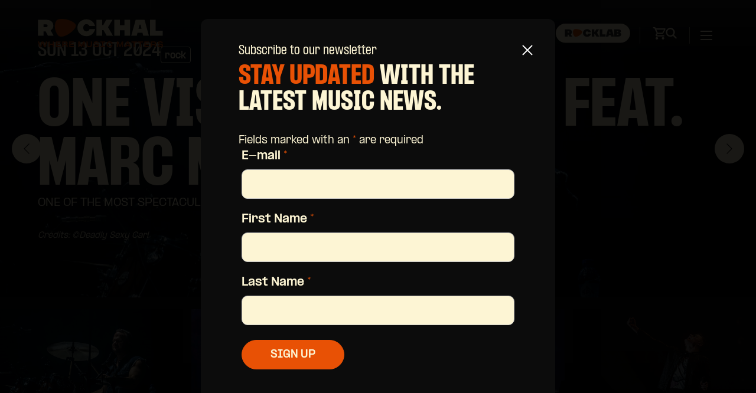

--- FILE ---
content_type: text/html; charset=UTF-8
request_url: https://rockhal.lu/shows/one-vision-of-queen-feat-marc-martel/
body_size: 32882
content:
<!doctype html><html lang="en-GB"><head><meta charset="utf-8"><meta http-equiv="x-ua-compatible" content="ie=edge"><meta name="viewport" content="width=device-width, initial-scale=1, shrink-to-fit=no"><meta name='robots' content='index, follow, max-image-preview:large, max-snippet:-1, max-video-preview:-1' /><style>img:is([sizes="auto" i], [sizes^="auto," i]) { contain-intrinsic-size: 3000px 1500px }</style><title>One Vision Of Queen feat. Marc Martel - Rockhal</title><link rel="canonical" href="https://rockhal.lu/shows/one-vision-of-queen-feat-marc-martel/" /><meta property="og:locale" content="en_GB" /><meta property="og:type" content="article" /><meta property="og:title" content="One Vision Of Queen feat. Marc Martel - Rockhal" /><meta property="og:url" content="https://rockhal.lu/shows/one-vision-of-queen-feat-marc-martel/" /><meta property="og:site_name" content="Rockhal" /><meta property="article:publisher" content="https://www.facebook.com/rockhal" /><meta property="article:modified_time" content="2025-01-10T09:28:31+00:00" /><meta property="og:image" content="https://rockhal.lu/wp-content/uploads/2023/10/FB_event_header_1330x700-3.jpg" /><meta property="og:image:width" content="1200" /><meta property="og:image:height" content="628" /><meta property="og:image:type" content="image/jpeg" /><meta name="twitter:card" content="summary_large_image" /><meta name="twitter:site" content="@rockhal_lu" /><meta name="twitter:label1" content="Estimated reading time" /><meta name="twitter:data1" content="5 minutes" /> <script type="application/ld+json" class="yoast-schema-graph">{"@context":"https://schema.org","@graph":[{"@type":"WebPage","@id":"https://rockhal.lu/shows/one-vision-of-queen-feat-marc-martel/","url":"https://rockhal.lu/shows/one-vision-of-queen-feat-marc-martel/","name":"One Vision Of Queen feat. Marc Martel - Rockhal","isPartOf":{"@id":"https://rockhal.lu/#website"},"datePublished":"2023-10-10T14:43:33+00:00","dateModified":"2025-01-10T09:28:31+00:00","breadcrumb":{"@id":"https://rockhal.lu/shows/one-vision-of-queen-feat-marc-martel/#breadcrumb"},"inLanguage":"en-GB","potentialAction":[{"@type":"ReadAction","target":["https://rockhal.lu/shows/one-vision-of-queen-feat-marc-martel/"]}]},{"@type":"BreadcrumbList","@id":"https://rockhal.lu/shows/one-vision-of-queen-feat-marc-martel/#breadcrumb","itemListElement":[{"@type":"ListItem","position":1,"name":"Home","item":"https://rockhal.lu/"},{"@type":"ListItem","position":2,"name":"ONE VISION OF QUEEN FEAT. MARC MARTEL"}]},{"@type":"WebSite","@id":"https://rockhal.lu/#website","url":"https://rockhal.lu/","name":"Rockhal","description":"","publisher":{"@id":"https://rockhal.lu/#organization"},"potentialAction":[{"@type":"SearchAction","target":{"@type":"EntryPoint","urlTemplate":"https://rockhal.lu/?s={search_term_string}"},"query-input":{"@type":"PropertyValueSpecification","valueRequired":true,"valueName":"search_term_string"}}],"inLanguage":"en-GB"},{"@type":"Organization","@id":"https://rockhal.lu/#organization","name":"Rockhal","url":"https://rockhal.lu/","logo":{"@type":"ImageObject","inLanguage":"en-GB","@id":"https://rockhal.lu/#/schema/logo/image/","url":"https://rockhal.lu/wp-content/uploads/2021/07/cropped-favicon@2x.png","contentUrl":"https://rockhal.lu/wp-content/uploads/2021/07/cropped-favicon@2x.png","width":512,"height":512,"caption":"Rockhal"},"image":{"@id":"https://rockhal.lu/#/schema/logo/image/"},"sameAs":["https://www.facebook.com/rockhal","https://x.com/rockhal_lu","https://www.instagram.com/rockhallux/"]}]}</script> <link rel='dns-prefetch' href='//maps.googleapis.com' /> <script type="text/javascript">window._wpemojiSettings = {"baseUrl":"https:\/\/s.w.org\/images\/core\/emoji\/16.0.1\/72x72\/","ext":".png","svgUrl":"https:\/\/s.w.org\/images\/core\/emoji\/16.0.1\/svg\/","svgExt":".svg","source":{"wpemoji":"https:\/\/rockhal.lu\/wp-includes\/js\/wp-emoji.js?ver=6.8.3","twemoji":"https:\/\/rockhal.lu\/wp-includes\/js\/twemoji.js?ver=6.8.3"}};
/**
 * @output wp-includes/js/wp-emoji-loader.js
 */

/**
 * Emoji Settings as exported in PHP via _print_emoji_detection_script().
 * @typedef WPEmojiSettings
 * @type {object}
 * @property {?object} source
 * @property {?string} source.concatemoji
 * @property {?string} source.twemoji
 * @property {?string} source.wpemoji
 * @property {?boolean} DOMReady
 * @property {?Function} readyCallback
 */

/**
 * Support tests.
 * @typedef SupportTests
 * @type {object}
 * @property {?boolean} flag
 * @property {?boolean} emoji
 */

/**
 * IIFE to detect emoji support and load Twemoji if needed.
 *
 * @param {Window} window
 * @param {Document} document
 * @param {WPEmojiSettings} settings
 */
( function wpEmojiLoader( window, document, settings ) {
	if ( typeof Promise === 'undefined' ) {
		return;
	}

	var sessionStorageKey = 'wpEmojiSettingsSupports';
	var tests = [ 'flag', 'emoji' ];

	/**
	 * Checks whether the browser supports offloading to a Worker.
	 *
	 * @since 6.3.0
	 *
	 * @private
	 *
	 * @returns {boolean}
	 */
	function supportsWorkerOffloading() {
		return (
			typeof Worker !== 'undefined' &&
			typeof OffscreenCanvas !== 'undefined' &&
			typeof URL !== 'undefined' &&
			URL.createObjectURL &&
			typeof Blob !== 'undefined'
		);
	}

	/**
	 * @typedef SessionSupportTests
	 * @type {object}
	 * @property {number} timestamp
	 * @property {SupportTests} supportTests
	 */

	/**
	 * Get support tests from session.
	 *
	 * @since 6.3.0
	 *
	 * @private
	 *
	 * @returns {?SupportTests} Support tests, or null if not set or older than 1 week.
	 */
	function getSessionSupportTests() {
		try {
			/** @type {SessionSupportTests} */
			var item = JSON.parse(
				sessionStorage.getItem( sessionStorageKey )
			);
			if (
				typeof item === 'object' &&
				typeof item.timestamp === 'number' &&
				new Date().valueOf() < item.timestamp + 604800 && // Note: Number is a week in seconds.
				typeof item.supportTests === 'object'
			) {
				return item.supportTests;
			}
		} catch ( e ) {}
		return null;
	}

	/**
	 * Persist the supports in session storage.
	 *
	 * @since 6.3.0
	 *
	 * @private
	 *
	 * @param {SupportTests} supportTests Support tests.
	 */
	function setSessionSupportTests( supportTests ) {
		try {
			/** @type {SessionSupportTests} */
			var item = {
				supportTests: supportTests,
				timestamp: new Date().valueOf()
			};

			sessionStorage.setItem(
				sessionStorageKey,
				JSON.stringify( item )
			);
		} catch ( e ) {}
	}

	/**
	 * Checks if two sets of Emoji characters render the same visually.
	 *
	 * This is used to determine if the browser is rendering an emoji with multiple data points
	 * correctly. set1 is the emoji in the correct form, using a zero-width joiner. set2 is the emoji
	 * in the incorrect form, using a zero-width space. If the two sets render the same, then the browser
	 * does not support the emoji correctly.
	 *
	 * This function may be serialized to run in a Worker. Therefore, it cannot refer to variables from the containing
	 * scope. Everything must be passed by parameters.
	 *
	 * @since 4.9.0
	 *
	 * @private
	 *
	 * @param {CanvasRenderingContext2D} context 2D Context.
	 * @param {string} set1 Set of Emoji to test.
	 * @param {string} set2 Set of Emoji to test.
	 *
	 * @return {boolean} True if the two sets render the same.
	 */
	function emojiSetsRenderIdentically( context, set1, set2 ) {
		// Cleanup from previous test.
		context.clearRect( 0, 0, context.canvas.width, context.canvas.height );
		context.fillText( set1, 0, 0 );
		var rendered1 = new Uint32Array(
			context.getImageData(
				0,
				0,
				context.canvas.width,
				context.canvas.height
			).data
		);

		// Cleanup from previous test.
		context.clearRect( 0, 0, context.canvas.width, context.canvas.height );
		context.fillText( set2, 0, 0 );
		var rendered2 = new Uint32Array(
			context.getImageData(
				0,
				0,
				context.canvas.width,
				context.canvas.height
			).data
		);

		return rendered1.every( function ( rendered2Data, index ) {
			return rendered2Data === rendered2[ index ];
		} );
	}

	/**
	 * Checks if the center point of a single emoji is empty.
	 *
	 * This is used to determine if the browser is rendering an emoji with a single data point
	 * correctly. The center point of an incorrectly rendered emoji will be empty. A correctly
	 * rendered emoji will have a non-zero value at the center point.
	 *
	 * This function may be serialized to run in a Worker. Therefore, it cannot refer to variables from the containing
	 * scope. Everything must be passed by parameters.
	 *
	 * @since 6.8.2
	 *
	 * @private
	 *
	 * @param {CanvasRenderingContext2D} context 2D Context.
	 * @param {string} emoji Emoji to test.
	 *
	 * @return {boolean} True if the center point is empty.
	 */
	function emojiRendersEmptyCenterPoint( context, emoji ) {
		// Cleanup from previous test.
		context.clearRect( 0, 0, context.canvas.width, context.canvas.height );
		context.fillText( emoji, 0, 0 );

		// Test if the center point (16, 16) is empty (0,0,0,0).
		var centerPoint = context.getImageData(16, 16, 1, 1);
		for ( var i = 0; i < centerPoint.data.length; i++ ) {
			if ( centerPoint.data[ i ] !== 0 ) {
				// Stop checking the moment it's known not to be empty.
				return false;
			}
		}

		return true;
	}

	/**
	 * Determines if the browser properly renders Emoji that Twemoji can supplement.
	 *
	 * This function may be serialized to run in a Worker. Therefore, it cannot refer to variables from the containing
	 * scope. Everything must be passed by parameters.
	 *
	 * @since 4.2.0
	 *
	 * @private
	 *
	 * @param {CanvasRenderingContext2D} context 2D Context.
	 * @param {string} type Whether to test for support of "flag" or "emoji".
	 * @param {Function} emojiSetsRenderIdentically Reference to emojiSetsRenderIdentically function, needed due to minification.
	 * @param {Function} emojiRendersEmptyCenterPoint Reference to emojiRendersEmptyCenterPoint function, needed due to minification.
	 *
	 * @return {boolean} True if the browser can render emoji, false if it cannot.
	 */
	function browserSupportsEmoji( context, type, emojiSetsRenderIdentically, emojiRendersEmptyCenterPoint ) {
		var isIdentical;

		switch ( type ) {
			case 'flag':
				/*
				 * Test for Transgender flag compatibility. Added in Unicode 13.
				 *
				 * To test for support, we try to render it, and compare the rendering to how it would look if
				 * the browser doesn't render it correctly (white flag emoji + transgender symbol).
				 */
				isIdentical = emojiSetsRenderIdentically(
					context,
					'\uD83C\uDFF3\uFE0F\u200D\u26A7\uFE0F', // as a zero-width joiner sequence
					'\uD83C\uDFF3\uFE0F\u200B\u26A7\uFE0F' // separated by a zero-width space
				);

				if ( isIdentical ) {
					return false;
				}

				/*
				 * Test for Sark flag compatibility. This is the least supported of the letter locale flags,
				 * so gives us an easy test for full support.
				 *
				 * To test for support, we try to render it, and compare the rendering to how it would look if
				 * the browser doesn't render it correctly ([C] + [Q]).
				 */
				isIdentical = emojiSetsRenderIdentically(
					context,
					'\uD83C\uDDE8\uD83C\uDDF6', // as the sequence of two code points
					'\uD83C\uDDE8\u200B\uD83C\uDDF6' // as the two code points separated by a zero-width space
				);

				if ( isIdentical ) {
					return false;
				}

				/*
				 * Test for English flag compatibility. England is a country in the United Kingdom, it
				 * does not have a two letter locale code but rather a five letter sub-division code.
				 *
				 * To test for support, we try to render it, and compare the rendering to how it would look if
				 * the browser doesn't render it correctly (black flag emoji + [G] + [B] + [E] + [N] + [G]).
				 */
				isIdentical = emojiSetsRenderIdentically(
					context,
					// as the flag sequence
					'\uD83C\uDFF4\uDB40\uDC67\uDB40\uDC62\uDB40\uDC65\uDB40\uDC6E\uDB40\uDC67\uDB40\uDC7F',
					// with each code point separated by a zero-width space
					'\uD83C\uDFF4\u200B\uDB40\uDC67\u200B\uDB40\uDC62\u200B\uDB40\uDC65\u200B\uDB40\uDC6E\u200B\uDB40\uDC67\u200B\uDB40\uDC7F'
				);

				return ! isIdentical;
			case 'emoji':
				/*
				 * Does Emoji 16.0 cause the browser to go splat?
				 *
				 * To test for Emoji 16.0 support, try to render a new emoji: Splatter.
				 *
				 * The splatter emoji is a single code point emoji. Testing for browser support
				 * required testing the center point of the emoji to see if it is empty.
				 *
				 * 0xD83E 0xDEDF (\uD83E\uDEDF) == 🫟 Splatter.
				 *
				 * When updating this test, please ensure that the emoji is either a single code point
				 * or switch to using the emojiSetsRenderIdentically function and testing with a zero-width
				 * joiner vs a zero-width space.
				 */
				var notSupported = emojiRendersEmptyCenterPoint( context, '\uD83E\uDEDF' );
				return ! notSupported;
		}

		return false;
	}

	/**
	 * Checks emoji support tests.
	 *
	 * This function may be serialized to run in a Worker. Therefore, it cannot refer to variables from the containing
	 * scope. Everything must be passed by parameters.
	 *
	 * @since 6.3.0
	 *
	 * @private
	 *
	 * @param {string[]} tests Tests.
	 * @param {Function} browserSupportsEmoji Reference to browserSupportsEmoji function, needed due to minification.
	 * @param {Function} emojiSetsRenderIdentically Reference to emojiSetsRenderIdentically function, needed due to minification.
	 * @param {Function} emojiRendersEmptyCenterPoint Reference to emojiRendersEmptyCenterPoint function, needed due to minification.
	 *
	 * @return {SupportTests} Support tests.
	 */
	function testEmojiSupports( tests, browserSupportsEmoji, emojiSetsRenderIdentically, emojiRendersEmptyCenterPoint ) {
		var canvas;
		if (
			typeof WorkerGlobalScope !== 'undefined' &&
			self instanceof WorkerGlobalScope
		) {
			canvas = new OffscreenCanvas( 300, 150 ); // Dimensions are default for HTMLCanvasElement.
		} else {
			canvas = document.createElement( 'canvas' );
		}

		var context = canvas.getContext( '2d', { willReadFrequently: true } );

		/*
		 * Chrome on OS X added native emoji rendering in M41. Unfortunately,
		 * it doesn't work when the font is bolder than 500 weight. So, we
		 * check for bold rendering support to avoid invisible emoji in Chrome.
		 */
		context.textBaseline = 'top';
		context.font = '600 32px Arial';

		var supports = {};
		tests.forEach( function ( test ) {
			supports[ test ] = browserSupportsEmoji( context, test, emojiSetsRenderIdentically, emojiRendersEmptyCenterPoint );
		} );
		return supports;
	}

	/**
	 * Adds a script to the head of the document.
	 *
	 * @ignore
	 *
	 * @since 4.2.0
	 *
	 * @param {string} src The url where the script is located.
	 *
	 * @return {void}
	 */
	function addScript( src ) {
		var script = document.createElement( 'script' );
		script.src = src;
		script.defer = true;
		document.head.appendChild( script );
	}

	settings.supports = {
		everything: true,
		everythingExceptFlag: true
	};

	// Create a promise for DOMContentLoaded since the worker logic may finish after the event has fired.
	var domReadyPromise = new Promise( function ( resolve ) {
		document.addEventListener( 'DOMContentLoaded', resolve, {
			once: true
		} );
	} );

	// Obtain the emoji support from the browser, asynchronously when possible.
	new Promise( function ( resolve ) {
		var supportTests = getSessionSupportTests();
		if ( supportTests ) {
			resolve( supportTests );
			return;
		}

		if ( supportsWorkerOffloading() ) {
			try {
				// Note that the functions are being passed as arguments due to minification.
				var workerScript =
					'postMessage(' +
					testEmojiSupports.toString() +
					'(' +
					[
						JSON.stringify( tests ),
						browserSupportsEmoji.toString(),
						emojiSetsRenderIdentically.toString(),
						emojiRendersEmptyCenterPoint.toString()
					].join( ',' ) +
					'));';
				var blob = new Blob( [ workerScript ], {
					type: 'text/javascript'
				} );
				var worker = new Worker( URL.createObjectURL( blob ), { name: 'wpTestEmojiSupports' } );
				worker.onmessage = function ( event ) {
					supportTests = event.data;
					setSessionSupportTests( supportTests );
					worker.terminate();
					resolve( supportTests );
				};
				return;
			} catch ( e ) {}
		}

		supportTests = testEmojiSupports( tests, browserSupportsEmoji, emojiSetsRenderIdentically, emojiRendersEmptyCenterPoint );
		setSessionSupportTests( supportTests );
		resolve( supportTests );
	} )
		// Once the browser emoji support has been obtained from the session, finalize the settings.
		.then( function ( supportTests ) {
			/*
			 * Tests the browser support for flag emojis and other emojis, and adjusts the
			 * support settings accordingly.
			 */
			for ( var test in supportTests ) {
				settings.supports[ test ] = supportTests[ test ];

				settings.supports.everything =
					settings.supports.everything && settings.supports[ test ];

				if ( 'flag' !== test ) {
					settings.supports.everythingExceptFlag =
						settings.supports.everythingExceptFlag &&
						settings.supports[ test ];
				}
			}

			settings.supports.everythingExceptFlag =
				settings.supports.everythingExceptFlag &&
				! settings.supports.flag;

			// Sets DOMReady to false and assigns a ready function to settings.
			settings.DOMReady = false;
			settings.readyCallback = function () {
				settings.DOMReady = true;
			};
		} )
		.then( function () {
			return domReadyPromise;
		} )
		.then( function () {
			// When the browser can not render everything we need to load a polyfill.
			if ( ! settings.supports.everything ) {
				settings.readyCallback();

				var src = settings.source || {};

				if ( src.concatemoji ) {
					addScript( src.concatemoji );
				} else if ( src.wpemoji && src.twemoji ) {
					addScript( src.twemoji );
					addScript( src.wpemoji );
				}
			}
		} );
} )( window, document, window._wpemojiSettings );</script> <style id='wp-emoji-styles-inline-css' type='text/css'>img.wp-smiley, img.emoji {
		display: inline !important;
		border: none !important;
		box-shadow: none !important;
		height: 1em !important;
		width: 1em !important;
		margin: 0 0.07em !important;
		vertical-align: -0.1em !important;
		background: none !important;
		padding: 0 !important;
	}</style><link rel='stylesheet' id='wp-block-library-css' href='https://rockhal.lu/wp-content/cache/autoptimize/1/css/autoptimize_single_46a57243217acccd96fc161963cf3738.css?ver=6.8.3' type='text/css' media='all' /><style id='global-styles-inline-css' type='text/css'>:root{--wp--preset--aspect-ratio--square: 1;--wp--preset--aspect-ratio--4-3: 4/3;--wp--preset--aspect-ratio--3-4: 3/4;--wp--preset--aspect-ratio--3-2: 3/2;--wp--preset--aspect-ratio--2-3: 2/3;--wp--preset--aspect-ratio--16-9: 16/9;--wp--preset--aspect-ratio--9-16: 9/16;--wp--preset--color--black: #000000;--wp--preset--color--cyan-bluish-gray: #abb8c3;--wp--preset--color--white: #ffffff;--wp--preset--color--pale-pink: #f78da7;--wp--preset--color--vivid-red: #cf2e2e;--wp--preset--color--luminous-vivid-orange: #ff6900;--wp--preset--color--luminous-vivid-amber: #fcb900;--wp--preset--color--light-green-cyan: #7bdcb5;--wp--preset--color--vivid-green-cyan: #00d084;--wp--preset--color--pale-cyan-blue: #8ed1fc;--wp--preset--color--vivid-cyan-blue: #0693e3;--wp--preset--color--vivid-purple: #9b51e0;--wp--preset--gradient--vivid-cyan-blue-to-vivid-purple: linear-gradient(135deg,rgba(6,147,227,1) 0%,rgb(155,81,224) 100%);--wp--preset--gradient--light-green-cyan-to-vivid-green-cyan: linear-gradient(135deg,rgb(122,220,180) 0%,rgb(0,208,130) 100%);--wp--preset--gradient--luminous-vivid-amber-to-luminous-vivid-orange: linear-gradient(135deg,rgba(252,185,0,1) 0%,rgba(255,105,0,1) 100%);--wp--preset--gradient--luminous-vivid-orange-to-vivid-red: linear-gradient(135deg,rgba(255,105,0,1) 0%,rgb(207,46,46) 100%);--wp--preset--gradient--very-light-gray-to-cyan-bluish-gray: linear-gradient(135deg,rgb(238,238,238) 0%,rgb(169,184,195) 100%);--wp--preset--gradient--cool-to-warm-spectrum: linear-gradient(135deg,rgb(74,234,220) 0%,rgb(151,120,209) 20%,rgb(207,42,186) 40%,rgb(238,44,130) 60%,rgb(251,105,98) 80%,rgb(254,248,76) 100%);--wp--preset--gradient--blush-light-purple: linear-gradient(135deg,rgb(255,206,236) 0%,rgb(152,150,240) 100%);--wp--preset--gradient--blush-bordeaux: linear-gradient(135deg,rgb(254,205,165) 0%,rgb(254,45,45) 50%,rgb(107,0,62) 100%);--wp--preset--gradient--luminous-dusk: linear-gradient(135deg,rgb(255,203,112) 0%,rgb(199,81,192) 50%,rgb(65,88,208) 100%);--wp--preset--gradient--pale-ocean: linear-gradient(135deg,rgb(255,245,203) 0%,rgb(182,227,212) 50%,rgb(51,167,181) 100%);--wp--preset--gradient--electric-grass: linear-gradient(135deg,rgb(202,248,128) 0%,rgb(113,206,126) 100%);--wp--preset--gradient--midnight: linear-gradient(135deg,rgb(2,3,129) 0%,rgb(40,116,252) 100%);--wp--preset--font-size--small: 13px;--wp--preset--font-size--medium: 20px;--wp--preset--font-size--large: 36px;--wp--preset--font-size--x-large: 42px;--wp--preset--spacing--20: 0.44rem;--wp--preset--spacing--30: 0.67rem;--wp--preset--spacing--40: 1rem;--wp--preset--spacing--50: 1.5rem;--wp--preset--spacing--60: 2.25rem;--wp--preset--spacing--70: 3.38rem;--wp--preset--spacing--80: 5.06rem;--wp--preset--shadow--natural: 6px 6px 9px rgba(0, 0, 0, 0.2);--wp--preset--shadow--deep: 12px 12px 50px rgba(0, 0, 0, 0.4);--wp--preset--shadow--sharp: 6px 6px 0px rgba(0, 0, 0, 0.2);--wp--preset--shadow--outlined: 6px 6px 0px -3px rgba(255, 255, 255, 1), 6px 6px rgba(0, 0, 0, 1);--wp--preset--shadow--crisp: 6px 6px 0px rgba(0, 0, 0, 1);}:where(body) { margin: 0; }.wp-site-blocks > .alignleft { float: left; margin-right: 2em; }.wp-site-blocks > .alignright { float: right; margin-left: 2em; }.wp-site-blocks > .aligncenter { justify-content: center; margin-left: auto; margin-right: auto; }:where(.is-layout-flex){gap: 0.5em;}:where(.is-layout-grid){gap: 0.5em;}.is-layout-flow > .alignleft{float: left;margin-inline-start: 0;margin-inline-end: 2em;}.is-layout-flow > .alignright{float: right;margin-inline-start: 2em;margin-inline-end: 0;}.is-layout-flow > .aligncenter{margin-left: auto !important;margin-right: auto !important;}.is-layout-constrained > .alignleft{float: left;margin-inline-start: 0;margin-inline-end: 2em;}.is-layout-constrained > .alignright{float: right;margin-inline-start: 2em;margin-inline-end: 0;}.is-layout-constrained > .aligncenter{margin-left: auto !important;margin-right: auto !important;}.is-layout-constrained > :where(:not(.alignleft):not(.alignright):not(.alignfull)){margin-left: auto !important;margin-right: auto !important;}body .is-layout-flex{display: flex;}.is-layout-flex{flex-wrap: wrap;align-items: center;}.is-layout-flex > :is(*, div){margin: 0;}body .is-layout-grid{display: grid;}.is-layout-grid > :is(*, div){margin: 0;}body{padding-top: 0px;padding-right: 0px;padding-bottom: 0px;padding-left: 0px;}a:where(:not(.wp-element-button)){text-decoration: underline;}:root :where(.wp-element-button, .wp-block-button__link){background-color: #32373c;border-width: 0;color: #fff;font-family: inherit;font-size: inherit;line-height: inherit;padding: calc(0.667em + 2px) calc(1.333em + 2px);text-decoration: none;}.has-black-color{color: var(--wp--preset--color--black) !important;}.has-cyan-bluish-gray-color{color: var(--wp--preset--color--cyan-bluish-gray) !important;}.has-white-color{color: var(--wp--preset--color--white) !important;}.has-pale-pink-color{color: var(--wp--preset--color--pale-pink) !important;}.has-vivid-red-color{color: var(--wp--preset--color--vivid-red) !important;}.has-luminous-vivid-orange-color{color: var(--wp--preset--color--luminous-vivid-orange) !important;}.has-luminous-vivid-amber-color{color: var(--wp--preset--color--luminous-vivid-amber) !important;}.has-light-green-cyan-color{color: var(--wp--preset--color--light-green-cyan) !important;}.has-vivid-green-cyan-color{color: var(--wp--preset--color--vivid-green-cyan) !important;}.has-pale-cyan-blue-color{color: var(--wp--preset--color--pale-cyan-blue) !important;}.has-vivid-cyan-blue-color{color: var(--wp--preset--color--vivid-cyan-blue) !important;}.has-vivid-purple-color{color: var(--wp--preset--color--vivid-purple) !important;}.has-black-background-color{background-color: var(--wp--preset--color--black) !important;}.has-cyan-bluish-gray-background-color{background-color: var(--wp--preset--color--cyan-bluish-gray) !important;}.has-white-background-color{background-color: var(--wp--preset--color--white) !important;}.has-pale-pink-background-color{background-color: var(--wp--preset--color--pale-pink) !important;}.has-vivid-red-background-color{background-color: var(--wp--preset--color--vivid-red) !important;}.has-luminous-vivid-orange-background-color{background-color: var(--wp--preset--color--luminous-vivid-orange) !important;}.has-luminous-vivid-amber-background-color{background-color: var(--wp--preset--color--luminous-vivid-amber) !important;}.has-light-green-cyan-background-color{background-color: var(--wp--preset--color--light-green-cyan) !important;}.has-vivid-green-cyan-background-color{background-color: var(--wp--preset--color--vivid-green-cyan) !important;}.has-pale-cyan-blue-background-color{background-color: var(--wp--preset--color--pale-cyan-blue) !important;}.has-vivid-cyan-blue-background-color{background-color: var(--wp--preset--color--vivid-cyan-blue) !important;}.has-vivid-purple-background-color{background-color: var(--wp--preset--color--vivid-purple) !important;}.has-black-border-color{border-color: var(--wp--preset--color--black) !important;}.has-cyan-bluish-gray-border-color{border-color: var(--wp--preset--color--cyan-bluish-gray) !important;}.has-white-border-color{border-color: var(--wp--preset--color--white) !important;}.has-pale-pink-border-color{border-color: var(--wp--preset--color--pale-pink) !important;}.has-vivid-red-border-color{border-color: var(--wp--preset--color--vivid-red) !important;}.has-luminous-vivid-orange-border-color{border-color: var(--wp--preset--color--luminous-vivid-orange) !important;}.has-luminous-vivid-amber-border-color{border-color: var(--wp--preset--color--luminous-vivid-amber) !important;}.has-light-green-cyan-border-color{border-color: var(--wp--preset--color--light-green-cyan) !important;}.has-vivid-green-cyan-border-color{border-color: var(--wp--preset--color--vivid-green-cyan) !important;}.has-pale-cyan-blue-border-color{border-color: var(--wp--preset--color--pale-cyan-blue) !important;}.has-vivid-cyan-blue-border-color{border-color: var(--wp--preset--color--vivid-cyan-blue) !important;}.has-vivid-purple-border-color{border-color: var(--wp--preset--color--vivid-purple) !important;}.has-vivid-cyan-blue-to-vivid-purple-gradient-background{background: var(--wp--preset--gradient--vivid-cyan-blue-to-vivid-purple) !important;}.has-light-green-cyan-to-vivid-green-cyan-gradient-background{background: var(--wp--preset--gradient--light-green-cyan-to-vivid-green-cyan) !important;}.has-luminous-vivid-amber-to-luminous-vivid-orange-gradient-background{background: var(--wp--preset--gradient--luminous-vivid-amber-to-luminous-vivid-orange) !important;}.has-luminous-vivid-orange-to-vivid-red-gradient-background{background: var(--wp--preset--gradient--luminous-vivid-orange-to-vivid-red) !important;}.has-very-light-gray-to-cyan-bluish-gray-gradient-background{background: var(--wp--preset--gradient--very-light-gray-to-cyan-bluish-gray) !important;}.has-cool-to-warm-spectrum-gradient-background{background: var(--wp--preset--gradient--cool-to-warm-spectrum) !important;}.has-blush-light-purple-gradient-background{background: var(--wp--preset--gradient--blush-light-purple) !important;}.has-blush-bordeaux-gradient-background{background: var(--wp--preset--gradient--blush-bordeaux) !important;}.has-luminous-dusk-gradient-background{background: var(--wp--preset--gradient--luminous-dusk) !important;}.has-pale-ocean-gradient-background{background: var(--wp--preset--gradient--pale-ocean) !important;}.has-electric-grass-gradient-background{background: var(--wp--preset--gradient--electric-grass) !important;}.has-midnight-gradient-background{background: var(--wp--preset--gradient--midnight) !important;}.has-small-font-size{font-size: var(--wp--preset--font-size--small) !important;}.has-medium-font-size{font-size: var(--wp--preset--font-size--medium) !important;}.has-large-font-size{font-size: var(--wp--preset--font-size--large) !important;}.has-x-large-font-size{font-size: var(--wp--preset--font-size--x-large) !important;}
:where(.wp-block-post-template.is-layout-flex){gap: 1.25em;}:where(.wp-block-post-template.is-layout-grid){gap: 1.25em;}
:where(.wp-block-columns.is-layout-flex){gap: 2em;}:where(.wp-block-columns.is-layout-grid){gap: 2em;}
:root :where(.wp-block-pullquote){font-size: 1.5em;line-height: 1.6;}</style><link rel='stylesheet' id='sage/main.css-css' href='https://rockhal.lu/wp-content/cache/autoptimize/1/css/autoptimize_single_1792bc77ec489d655a66ce49b750dc68.css' type='text/css' media='all' /> <script type="text/javascript" src="https://rockhal.lu/wp-includes/js/jquery/jquery.js?ver=3.7.1" id="jquery-core-js"></script> <script type="text/javascript" src="https://rockhal.lu/wp-includes/js/jquery/jquery-migrate.js?ver=3.4.1" id="jquery-migrate-js"></script> <link rel="https://api.w.org/" href="https://rockhal.lu/wp-json/" /><link rel="alternate" title="JSON" type="application/json" href="https://rockhal.lu/wp-json/wp/v2/show/29894" /><link rel="EditURI" type="application/rsd+xml" title="RSD" href="https://rockhal.lu/xmlrpc.php?rsd" /><meta name="generator" content="WordPress 6.8.3" /><link rel='shortlink' href='https://rockhal.lu/?p=29894' /><link rel="alternate" title="oEmbed (JSON)" type="application/json+oembed" href="https://rockhal.lu/wp-json/oembed/1.0/embed?url=https%3A%2F%2Frockhal.lu%2Fshows%2Fone-vision-of-queen-feat-marc-martel%2F" /><link rel="icon" href="https://rockhal.lu/wp-content/uploads/2024/04/cropped-fav-2024-32x32.png" sizes="32x32" /><link rel="icon" href="https://rockhal.lu/wp-content/uploads/2024/04/cropped-fav-2024-192x192.png" sizes="192x192" /><link rel="apple-touch-icon" href="https://rockhal.lu/wp-content/uploads/2024/04/cropped-fav-2024-180x180.png" /><meta name="msapplication-TileImage" content="https://rockhal.lu/wp-content/uploads/2024/04/cropped-fav-2024-270x270.png" /><style type="text/css" id="wp-custom-css">.nf-form-fields-required {
	color:var(--cream) !important;
}

#nf-label-field-58 {
		color:var(--cream) !important;
}

#nf-label-field-62 {
		color:var(--cream) !important;
}

#nf-label-field-63 {
		color:var(--cream) !important;
}


#nf-field-61 {
	color: var(--cream);
  background-color: var(--orange);
}

#nf-field-61:hover {
    color: var(--orange);
    background: var(--cream);
}

.nf-response-msg {
			color:var(--orange) !important;

}
.nf-error .nf-error-msg,
.nf-error-msg, .ninja-forms-req-symbol {
	color:var(--orange) !important;
}

:root :where(a:where(:not(.wp-block-navigation))),
:root :where(a:where(:not(.wp-element-button))) {
    text-decoration: initial;
}</style><meta name="google-site-verification" content="5wlSeS0nhARg6y2X7hMIQK6GaW7qDwMLpTAvYaJhBLc" /><meta property="og:description" content="Rockhal/Rocklab" /> <script>(function(w, d, s, l, i) {
                w[l] = w[l] || [];
                w[l].push({
                    'gtm.start': new Date().getTime(),
                    event: 'gtm.js'
                });
                var f = d.getElementsByTagName(s)[0],
                    j = d.createElement(s),
                    dl = l != 'dataLayer' ? '&l=' + l : '';
                j.async = true;
                j.src =
                    'https://www.googletagmanager.com/gtm.js?id=' + i + dl;
                f.parentNode.insertBefore(j, f);
            })(window, document, 'script', 'dataLayer', 'GTM-NZG8KBZ');</script> <script type="application/ld+json">{
      "@context": "https://schema.org",
      "@type": "Event",
      "name": "ONE VISION OF QUEEN FEAT. MARC MARTEL",
      "startDate": "2024-10-13T20:00:00",
      "endDate": " 2024-10-13T22:00:00",
      "eventStatus": "https://schema.org/EventScheduled",
      "eventAttendanceMode": "https://schema.org/OfflineEventAttendanceMode",
      "location": {
        "@type": "Place",
        "address": {
          "@type": "PostalAddress",
          "addressLocality": "Esch-sur-Alzette",
          "addressRegion": "CO",
          "postalCode": "4361",
          "streetAddress": "5, avenue du Rock'n'Roll"
        },
        "name": "Rockhal",
        "url": "https://rockhal.lu"
        },
      "image": [
        "https://apps.ticketmatic.com/obj/filestore/prod/10491/events/10866/image.6527a752d0617.jpg"
       ],
      "description": "One of the most spectacular Queen Tribute Shows",
      "offers": {
        "@type": "Offer",
        "url": "https://apps.ticketmatic.com/widgets/rockhal/addtickets?event=10866&skinid=10000&contactid=&flow=basketwithcheckout&edit=yes&ticketinfo=name&returnurl=https%3A%2F%2Frockhal.lu&l=en&accesskey=4528f4e37549c2433e6bd4a7&signature=2db9305cbde4b8df6b3b46f48f0820c2b9f83092f115f91556af835a82579fb4",
        "price": "83",
        "priceCurrency": "EUR"
      },
      "performer": {
        "@type": "MusicGroup",
        "name": "ONE VISION OF QUEEN FEAT. MARC MARTEL"
      },
      "organizer": {
        "@type": "Organization",
        "name": "Rockhal",
        "url": "https://rockhal.lu"
      }
    }</script> </head><body class="wp-singular roc_show-template-default single single-roc_show postid-29894 wp-theme-rockhalresources one-vision-of-queen-feat-marc-martel site-id-1 app-data index-data singular-data single-data single-roc_show-data single-roc_show-one-vision-of-queen-feat-marc-martel-data"> <noscript><iframe src="https://www.googletagmanager.com/ns.html?id=GTM-NZG8KBZ"
height="0" width="0" style="display:none;visibility:hidden"></iframe></noscript><header class="header  header-main__rockhal "><div class="header-wrapper"><div class="header-wrapper__left"><div class="header-brand"> <a class="header-brand__rockhal tracked-link" data-name="onsite_click" data-label="logo_rockhal_header" href="https://rockhal.lu" aria-label="Rockhal"> <img src="https://rockhal.lu/wp-content/themes/rockhal/dist/images/logos/rockhal-logo_26139c2c.svg" alt="Rockhal"> </a></div></div><div class="header-wrapper__right"><nav class="header-navigation"><ul class="nav"></ul><div class="menu-header-navigation-en-container"><ul id="desktop" class="nav"><li id="menu-item-15524" class="menu-item menu-item-type-post_type menu-item-object-page menu-item-15524"><a href="https://rockhal.lu/agenda-en/">Agenda</a></li></ul></div></nav><div class="search-overlay"><div class="search-overlay__q"><div class="search-overlay__close"> <a data-search-close><svg width="18" viewBox="0 0 24 24" fill="none" xmlns="http://www.w3.org/2000/svg"> <path d="M6 18L18 6M6 6L18 18" stroke="#111827" stroke-width="2" stroke-linecap="round" stroke-linejoin="round"/> </svg></a></div> <input type="search" class="show-search" name="s" id="s" placeholder="Find a show..." data-autocomplete='' /></div></div> <a class="header-lab" href="https://rocklab.lu" aria-label="Rocklab"> <svg width="126" height="33" viewBox="0 0 126 33" fill="none"
 xmlns="http://www.w3.org/2000/svg"> <rect width="125.914" height="32.429" rx="16.2145" fill="currentColor" /> <g clip-path="url(#clip0_364_815)"> <path
 d="M15.6244 9.81299H22.4064C25.5366 9.81299 27.4496 11.7229 27.4496 14.3277C27.4496 15.6475 26.9452 16.4984 26.4061 17.0368C26.1106 17.3491 25.7627 17.6097 25.3628 17.8007L27.6236 21.9683H23.2759L21.537 18.6689H19.9719V21.9683H15.6244V9.81299ZM21.8848 15.3696C22.5804 15.3696 23.0152 14.9353 23.0152 14.3277C23.0152 13.72 22.5804 13.2859 21.8848 13.2859H19.9719V15.3696H21.8848Z"
 fill="#2B2B2B" /> <path
 d="M53.0197 9.46533C55.8021 9.46533 57.4368 10.7331 58.4107 11.9831C58.9671 12.73 59.367 13.5634 59.6279 14.5011H55.2802C55.1587 14.2406 55.0022 14.015 54.7934 13.8065C54.4456 13.4592 53.9064 13.1121 53.0197 13.1121C51.6284 13.1121 50.5851 14.1538 50.5851 15.8904C50.5851 17.627 51.6284 18.6688 53.0197 18.6688C53.9935 18.6688 54.5675 18.2347 54.9151 17.8006C55.1239 17.54 55.2802 17.2622 55.3673 16.9322H59.7148C59.4539 17.9219 59.0539 18.8248 58.48 19.6238C57.4888 20.9783 55.8369 22.3153 53.0197 22.3153C48.8287 22.3153 46.0636 19.4502 46.0636 15.8904C46.0636 12.3307 48.8287 9.46533 53.0197 9.46533Z"
 fill="#2B2B2B" /> <path
 d="M60.9305 9.81299H65.278V13.8068H66.1475L68.4082 9.81299H73.2776L69.7995 15.4564L73.6252 21.9683H68.756L66.3215 17.7139H65.278V21.9683H60.9305V9.81299Z"
 fill="#2B2B2B" /> <path d="M74.4935 9.81299H78.841V18.148H84.3188V21.9683H74.4935V9.81299Z" fill="#2B2B2B" /> <path
 d="M88.2304 9.81299H95.0996L98.4035 21.9683H94.0561L93.4475 19.7108H89.7086L89.0998 21.9683H84.8395L88.2304 9.81299ZM92.7519 16.672L91.9693 13.4595H91.2737L90.4042 16.672H92.7519Z"
 fill="#2B2B2B" /> <path
 d="M99.098 9.81299H106.228C109.01 9.81299 110.315 11.098 110.315 12.7649C110.315 13.7373 109.81 14.3452 109.306 14.7445C109.01 14.9703 108.68 15.1614 108.315 15.2829V15.4564C108.767 15.578 109.167 15.7517 109.532 15.9948C110.141 16.4116 110.749 17.1581 110.749 18.4086C110.749 20.4055 109.184 21.9683 105.967 21.9683H99.098L99.098 9.81299ZM104.837 14.4145C105.532 14.4145 105.793 14.1714 105.793 13.6331C105.793 13.0947 105.532 12.8519 104.837 12.8519H103.446V14.4145H104.837ZM105.185 18.9294C105.932 18.9294 106.315 18.6168 106.315 17.9744C106.315 17.332 105.932 17.0193 105.185 17.0193H103.446V18.9294H105.185Z"
 fill="#2B2B2B" /> <path class="or"
 d="M29.8848 11.042C31.8079 6.97752 44.1461 10.3667 44.7812 13.9248C45.4163 17.4828 34.6605 24.8441 31.6631 21.6347C28.9373 18.7162 28.3217 14.3459 29.8848 11.042Z"
 fill="#E95006" /> </g> <defs> <clipPath> <rect width="95.1249" height="13.2348" fill="white"
 transform="translate(15.6244 9.19092)" /> </clipPath> </defs> </svg> </a><div class="header-buttons"><div id="tmplugin_basket" class="header__basket"> <a href="https://apps.ticketmatic.com/widgets/rockhal/flow/basket?l=en#!/basket" class="tracked-link" data-name="onsite_click" data-lable="view_cart" data-currency="EUR" data-items="[dummy,dummy,dummy]" aria-label="View basket"> <svg width="22" height="21" viewBox="0 0 22 21" fill="none"
 xmlns="http://www.w3.org/2000/svg"> <path
 d="M17.634 16.8C18.1909 16.8 18.7251 17.0212 19.1189 17.4151C19.5127 17.8089 19.734 18.343 19.734 18.9C19.734 19.457 19.5127 19.9911 19.1189 20.3849C18.7251 20.7787 18.1909 21 17.634 21C17.077 21 16.5429 20.7787 16.1491 20.3849C15.7552 19.9911 15.534 19.457 15.534 18.9C15.534 17.7345 16.4685 16.8 17.634 16.8ZM0.833984 0H4.26748L5.25448 2.1H20.784C21.0625 2.1 21.3295 2.21062 21.5264 2.40754C21.7234 2.60445 21.834 2.87152 21.834 3.15C21.834 3.3285 21.7815 3.507 21.708 3.675L17.949 10.4685C17.592 11.109 16.899 11.55 16.1115 11.55H8.28898L7.34398 13.2615L7.31248 13.3875C7.31248 13.4571 7.34014 13.5239 7.38937 13.5731C7.4386 13.6223 7.50536 13.65 7.57498 13.65H19.734V15.75H7.13398C6.57703 15.75 6.04289 15.5287 5.64906 15.1349C5.25523 14.7411 5.03398 14.207 5.03398 13.65C5.03398 13.2825 5.12848 12.936 5.28598 12.642L6.71398 10.0695L2.93398 2.1H0.833984V0ZM7.13398 16.8C7.69094 16.8 8.22508 17.0212 8.61891 17.4151C9.01273 17.8089 9.23398 18.343 9.23398 18.9C9.23398 19.457 9.01273 19.9911 8.61891 20.3849C8.22508 20.7787 7.69094 21 7.13398 21C6.57703 21 6.04289 20.7787 5.64906 20.3849C5.25523 19.9911 5.03398 19.457 5.03398 18.9C5.03398 17.7345 5.96848 16.8 7.13398 16.8ZM16.584 9.45L19.503 4.2H6.23098L8.70898 9.45H16.584Z"
 fill="#FDF5D4" /> </svg> </a></div> <a data-search href="#" aria-label="Search"> <svg width="19" height="19" viewBox="0 0 19 19" fill="none"
 xmlns="http://www.w3.org/2000/svg"> <path fill-rule="evenodd" clip-rule="evenodd"
 d="M18.0724 16.7572L13.5011 12.1842C14.656 10.7705 15.2236 8.9668 15.0866 7.1462C14.9495 5.3256 14.1182 3.62733 12.7646 2.40262C11.411 1.17792 9.63873 0.520452 7.81421 0.566202C5.98969 0.611951 4.25253 1.35742 2.96199 2.64842C1.67146 3.93943 0.926265 5.67723 0.880532 7.50241C0.834799 9.3276 1.49202 11.1006 2.71628 12.4546C3.94054 13.8087 5.63819 14.6403 7.45813 14.7774C9.27806 14.9146 11.0811 14.3467 12.4943 13.1914L17.0656 17.7644C17.2024 17.8803 17.3777 17.9406 17.5569 17.9332C17.736 17.9259 17.9058 17.8514 18.0326 17.7245C18.1594 17.5977 18.2339 17.4278 18.2412 17.2486C18.2486 17.0694 18.1884 16.894 18.0724 16.7572ZM3.92929 11.7053C3.00528 10.7721 2.43295 9.54743 2.30964 8.23969C2.18633 6.93195 2.51964 5.62185 3.2529 4.5322C3.98616 3.44255 5.07408 2.64063 6.33166 2.26281C7.58923 1.88499 8.93881 1.95461 10.1509 2.45982C11.3629 2.96502 12.3626 3.87463 12.98 5.03395C13.5973 6.19327 13.7941 7.53071 13.537 8.81883C13.2799 10.1069 12.5847 11.2662 11.5697 12.0994C10.5546 12.9327 9.28234 13.3885 7.96928 13.3893C7.21829 13.388 6.47491 13.2386 5.78169 12.9497C5.08846 12.6607 4.45899 12.2379 3.92929 11.7053Z"
 fill="#FDF5D4" /> <path
 d="M18.0715 16.7574L18.3808 17.0731L18.6964 16.7574L18.3808 16.4416L18.0715 16.7574ZM13.5002 12.1844L13.1593 11.9065L12.9089 12.2139L13.1898 12.4938L13.5002 12.1844ZM12.4975 13.1916L12.8131 12.8759L12.5333 12.5949L12.2261 12.8453L12.4975 13.1916ZM17.0688 17.7646L16.7532 18.0803L16.7648 18.0919L16.7774 18.1024L17.0688 17.7646ZM18.0767 16.7563L17.7621 16.4448L17.4718 16.7332L17.7379 17.0436L18.0767 16.7563ZM3.93358 11.7045L3.61795 12.0202L3.74631 12.1486H3.92832L3.93358 11.7045ZM3.93673 11.7045L4.25236 11.395L4.12295 11.2645H3.92832L3.93673 11.7045ZM18.3902 16.4406L13.8116 11.8771L13.1898 12.4991L17.7621 17.0678L18.3902 16.4406ZM13.8484 12.4559C14.6575 11.4578 15.1998 10.2703 15.4243 9.00501C15.6488 7.7397 15.5482 6.43807 15.1319 5.22233L14.3008 5.5065C14.6686 6.58265 14.7568 7.73473 14.5569 8.85434C14.357 9.97395 13.8757 11.0243 13.1582 11.9065L13.8484 12.4559ZM15.1319 5.22233C14.7164 4.00527 13.9982 2.9139 13.0451 2.0508C12.0919 1.1877 10.9351 0.581226 9.68321 0.28837L9.48331 1.14403C10.5905 1.40264 11.6138 1.93873 12.457 2.70188C13.3001 3.46502 13.9353 4.43015 14.3029 5.5065L15.1319 5.22233ZM9.68321 0.28837C8.4308 -0.00365309 7.12472 0.0277274 5.88777 0.379561C4.65082 0.731395 3.52363 1.39212 2.61216 2.29963L3.23184 2.92269C4.03743 2.11995 5.03385 1.53533 6.12744 1.22382C7.22102 0.912302 8.37584 0.88412 9.48331 1.14192L9.68321 0.28837ZM2.61216 2.29963C1.7049 3.21138 1.04436 4.33898 0.692648 5.5764C0.340937 6.81382 0.309618 8.1204 0.601635 9.37326L1.45698 9.17329C1.19845 8.06562 1.22581 6.91036 1.53648 5.81618C1.84715 4.72199 2.43092 3.72483 3.23289 2.91848L2.61216 2.29963ZM0.601635 9.37326C0.894476 10.6255 1.50076 11.7828 2.36353 12.7363C3.2263 13.6898 4.31722 14.4082 5.53379 14.824L5.81786 13.9925C4.74177 13.6253 3.77673 12.9903 3.0135 12.1472C2.25026 11.3042 1.71391 10.2808 1.45487 9.17329L0.601635 9.37326ZM5.53379 14.824C6.75062 15.24 8.05323 15.3395 9.3191 15.1133C10.585 14.887 11.7725 14.3423 12.77 13.5305L12.2156 12.8485C11.3336 13.5662 10.2837 14.0477 9.16448 14.2477C8.04527 14.4476 6.89361 14.3595 5.81786 13.9915L5.53379 14.824ZM12.1861 13.5021L16.7574 18.0751L17.375 17.4552L12.8037 12.8822L12.1861 13.5021ZM16.7827 18.0982C17.0038 18.2865 17.2876 18.3848 17.5778 18.3735C17.868 18.3622 18.1434 18.2421 18.3492 18.0372L17.7264 17.4162C17.6775 17.4651 17.6121 17.4937 17.543 17.4965C17.474 17.4992 17.4065 17.4758 17.3539 17.4309L16.7827 18.0982ZM18.3482 18.0382C18.553 17.8323 18.673 17.5569 18.6843 17.2666C18.6956 16.9763 18.5974 16.6923 18.4092 16.4711L17.7422 17.0436C17.787 17.0962 17.8104 17.1637 17.8077 17.2328C17.8049 17.3019 17.7752 17.3673 17.7264 17.4162L18.3482 18.0382ZM4.23973 11.394C3.25085 10.4059 2.69458 9.06542 2.69317 7.66721H1.81469C1.81473 8.47596 1.97411 9.27677 2.2837 10.0239C2.5933 10.771 3.04705 11.4497 3.61901 12.0213L4.23973 11.394ZM2.69317 7.66721C2.69264 6.97348 2.82876 6.28643 3.09377 5.64535C3.35877 5.00426 3.74746 4.4217 4.23763 3.93096L3.61585 3.31C3.04432 3.88238 2.59109 4.56178 2.28204 5.30939C1.97299 6.057 1.81419 6.8582 1.81469 7.66721H2.69317ZM4.23763 3.93096C5.22705 2.9411 6.56901 2.38496 7.96831 2.38488V1.50502C7.15995 1.50504 6.35951 1.66436 5.61271 1.97388C4.8659 2.2834 4.18737 2.73811 3.61585 3.31L4.23763 3.93096ZM7.96831 2.38488C9.36761 2.38496 10.7096 2.9411 11.699 3.93096L12.3208 3.30895C11.1665 2.15407 9.60085 1.50518 7.96831 1.50502V2.38488ZM11.699 3.93096C12.687 4.92293 13.2407 6.26689 13.2382 7.66721H14.1167C14.1164 6.03461 13.4682 4.46891 12.3145 3.31421L11.699 3.93096ZM13.2382 7.66721C13.2382 8.36043 13.1016 9.04685 12.8362 9.68722C12.5709 10.3276 12.1819 10.9094 11.6916 11.3993L12.3124 12.0213C12.8853 11.4501 13.34 10.7716 13.6505 10.0245C13.961 9.27736 14.1212 8.47633 14.1219 7.66721H13.2382ZM11.6906 11.4014C11.2033 11.8947 10.623 12.2864 9.98337 12.5537C9.3437 12.8211 8.65736 12.9589 7.9641 12.959V13.8378C8.77361 13.8377 9.57505 13.6769 10.322 13.3647C11.0689 13.0525 11.7465 12.5952 12.3155 12.0192L11.6906 11.4014ZM7.9641 12.959C7.27084 12.9589 6.5845 12.8211 5.94484 12.5537C5.30518 12.2864 4.7249 11.8947 4.23763 11.4014L3.61269 12.0192C4.18181 12.5953 4.85958 13.0527 5.6067 13.3649C6.35383 13.6771 7.15547 13.8378 7.96516 13.8378L7.9641 12.959Z"
 fill="#FDF5D4" /> </svg> </a></div><div class="hamburger"> <span class="hamburger-line"></span></div></div></div></header><div class="popup-newsletter" data-newsletter-popup><div class="popup-newsletter__container"><div class="popup-newsletter__box"><div class="popup-newsletter__close" data-newsletter-close> <svg xmlns="http://www.w3.org/2000/svg" fill="none" viewBox="0 0 24 24" stroke-width="1.5" stroke="white"> <path stroke-linecap="round" stroke-linejoin="round" d="M6 18 18 6M6 6l12 12" /> </svg></div><div class="popup-newsletter__content"><p class="popup-newsletter__surtitle">Subscribe to our newsletter</p><p class="popup-newsletter__title"><span>Stay updated</span> with the latest music news.</p></div><div class="form"> <noscript class="ninja-forms-noscript-message"> Notice: JavaScript is required for this content.</noscript><div id="nf-form-9-cont" class="nf-form-cont" aria-live="polite" aria-labelledby="nf-form-title-9" aria-describedby="nf-form-errors-9" role="form"><div class="nf-loading-spinner"></div></div>  <script>var formDisplay=1;var nfForms=nfForms||[];var form=[];form.id='9';form.settings={"objectType":"Form Setting","editActive":true,"title":"Newsletter - Pop-up","show_title":0,"allow_public_link":0,"embed_form":"","clear_complete":1,"hide_complete":1,"default_label_pos":"above","wrapper_class":"","element_class":"","form_title_heading_level":"3","key":"","add_submit":1,"currency":"","unique_field_error":"A form with this value has already been submitted.","logged_in":false,"not_logged_in_msg":"","sub_limit_msg":"The form has reached its submission limit.","calculations":[],"conditions":[],"formContentData":[{"formContentData":["e-mail_1706792572158","firstname_1706882458959","lastname_1706882459485","sign_up_1706882775811"],"order":0,"type":"part","clean":true,"title":"Part Title","key":"derhncs"}],"changeEmailErrorMsg":"Please enter a valid email address!","changeDateErrorMsg":"Please enter a valid date!","confirmFieldErrorMsg":"These fields must match!","fieldNumberNumMinError":"Number Min Error","fieldNumberNumMaxError":"Number Max Error","fieldNumberIncrementBy":"Please increment by ","formErrorsCorrectErrors":"Please correct errors before submitting this form.","validateRequiredField":"This is a required field.","honeypotHoneypotError":"Honeypot Error","fieldsMarkedRequired":"Fields marked with an <span class=\"ninja-forms-req-symbol\">*<\/span> are required","drawerDisabled":false,"mp_breadcrumb":1,"mp_progress_bar":1,"mp_display_titles":0,"ninjaForms":"Ninja Forms","fieldTextareaRTEInsertLink":"Insert Link","fieldTextareaRTEInsertMedia":"Insert Media","fieldTextareaRTESelectAFile":"Select a file","formHoneypot":"If you are a human seeing this field, please leave it empty.","fileUploadOldCodeFileUploadInProgress":"File Upload in Progress.","fileUploadOldCodeFileUpload":"FILE UPLOAD","currencySymbol":"&#36;","thousands_sep":",","decimal_point":".","siteLocale":"en_GB","dateFormat":"m\/d\/Y","startOfWeek":"1","of":"of","previousMonth":"Previous Month","nextMonth":"Next Month","months":["January","February","March","April","May","June","July","August","September","October","November","December"],"monthsShort":["Jan","Feb","Mar","Apr","May","Jun","Jul","Aug","Sep","Oct","Nov","Dec"],"weekdays":["Sunday","Monday","Tuesday","Wednesday","Thursday","Friday","Saturday"],"weekdaysShort":["Sun","Mon","Tue","Wed","Thu","Fri","Sat"],"weekdaysMin":["Su","Mo","Tu","We","Th","Fr","Sa"],"recaptchaConsentMissing":"reCaptcha validation couldn&#039;t load.","recaptchaMissingCookie":"reCaptcha v3 validation couldn&#039;t load the cookie needed to submit the form.","recaptchaConsentEvent":"Accept reCaptcha cookies before sending the form.","currency_symbol":"","beforeForm":"","beforeFields":"","afterFields":"","afterForm":""};form.fields=[{"objectType":"Field","objectDomain":"fields","editActive":false,"order":1,"idAttribute":"id","type":"email","label":"E-mail","key":"e-mail_1706792572158","label_pos":"above","required":1,"default":"","placeholder":"","container_class":"rock_field_container","element_class":"","admin_label":"","help_text":"<p><br><\/p>","custom_name_attribute":"email","personally_identifiable":1,"value":"","drawerDisabled":false,"desc_text":"<p><br><\/p>","id":58,"beforeField":"","afterField":"","parentType":"email","element_templates":["email","input"],"old_classname":"","wrap_template":"wrap"},{"objectType":"Field","objectDomain":"fields","editActive":false,"order":2,"idAttribute":"id","type":"firstname","label":"First Name","key":"firstname_1706882458959","label_pos":"above","required":1,"default":"","placeholder":"","container_class":"rock_field_container","element_class":"","admin_label":"","help_text":"","custom_name_attribute":"fname","personally_identifiable":1,"value":"","drawerDisabled":false,"id":62,"beforeField":"","afterField":"","parentType":"firstname","element_templates":["firstname","input"],"old_classname":"","wrap_template":"wrap"},{"objectType":"Field","objectDomain":"fields","editActive":false,"order":3,"idAttribute":"id","type":"lastname","label":"Last Name","key":"lastname_1706882459485","label_pos":"above","required":1,"default":"","placeholder":"","container_class":"rock_field_container","element_class":"","admin_label":"","help_text":"","custom_name_attribute":"lname","personally_identifiable":1,"value":"","drawerDisabled":false,"id":63,"beforeField":"","afterField":"","parentType":"lastname","element_templates":["lastname","input"],"old_classname":"","wrap_template":"wrap"},{"objectType":"Field","objectDomain":"fields","editActive":false,"order":4,"idAttribute":"id","type":"submit","label":"Sign Up","processing_label":"Processing","container_class":"","element_class":"","key":"sign_up_1706882775811","drawerDisabled":false,"admin_label":"","id":61,"beforeField":"","afterField":"","value":"","label_pos":"above","parentType":"textbox","element_templates":["submit","button","input"],"old_classname":"","wrap_template":"wrap-no-label"}];nfForms.push(form);</script> <script id="tmpl-nf-mp-form-content" type="text/template"><div class="nf-mp-header"></div>
	<div class="nf-mp-body"></div>
	<div class="nf-mp-footer"></div></script> <script id="tmpl-nf-mp-header" type="text/template">{{{ data.renderProgressBar() }}}
	{{{ data.renderBreadcrumbs() }}}
	{{{ data.renderPartTitle() }}}</script> <script id="tmpl-nf-mp-part-title" type="text/template"><h3>
		{{{ data.title }}}
	</h3></script> <script id="tmpl-nf-mp-footer" type="text/template">{{{ data.renderNextPrevious() }}}</script> <script id="tmpl-nf-mp-next-previous" type="text/template"><ul class="nf-next-previous">
		<# if ( data.showPrevious ) { #>
		<li class="nf-previous-item">
			<input type="button" class="nf-previous" value="{{{ data.prevLabel }}}" />
		</li>
		<# } #>

		<# if ( data.showNext ) { #>
		<li class="nf-next-item">
			<input type="button" class="nf-next" value="{{{ data.nextLabel }}}" />
		</li>
		<# } #>
	</ul></script> <script id="tmpl-nf-mp-breadcrumbs" type="text/template"><ul class="nf-breadcrumbs">
		<# _.each( data.parts, function( part, index ) { #>
		<li class="{{{ ( data.currentIndex == index ) ? 'active' : '' }}} {{{ ( part.errors ) ? 'errors' : '' }}}">
			<a href="#" class="nf-breadcrumb" data-index="{{{ index }}}">{{{ ( part.errors ) ? '' : '' }}} {{{ part.title }}}</a>
		</li>
		<# } ); #>
	</ul></script> <script id="tmpl-nf-mp-progress-bar" type="text/template"><div class="nf-progress-container">
        <div class="nf-progress" style="width: {{{ data.percent }}}%;"></div>
    </div></script> </div></div></div></div><div data-navigation-overlay class="overlay  overlay-rockhal "><div class="overlay-container"><div class="overlay-container__links"><div class="overlay-websites"> <a class="overlay-websites__rocklab" href="https://rocklab.lu"> <svg width="126" height="33" viewBox="0 0 126 33" fill="none"
 xmlns="http://www.w3.org/2000/svg"> <rect width="125.914" height="32.429" rx="16.2145" fill="#FDF5D4" /> <g clip-path="url(#clip0_364_815)"> <path
 d="M15.6244 9.81299H22.4064C25.5366 9.81299 27.4496 11.7229 27.4496 14.3277C27.4496 15.6475 26.9452 16.4984 26.4061 17.0368C26.1106 17.3491 25.7627 17.6097 25.3628 17.8007L27.6236 21.9683H23.2759L21.537 18.6689H19.9719V21.9683H15.6244V9.81299ZM21.8848 15.3696C22.5804 15.3696 23.0152 14.9353 23.0152 14.3277C23.0152 13.72 22.5804 13.2859 21.8848 13.2859H19.9719V15.3696H21.8848Z"
 fill="#2B2B2B" /> <path
 d="M53.0197 9.46533C55.8021 9.46533 57.4368 10.7331 58.4107 11.9831C58.9671 12.73 59.367 13.5634 59.6279 14.5011H55.2802C55.1587 14.2406 55.0022 14.015 54.7934 13.8065C54.4456 13.4592 53.9064 13.1121 53.0197 13.1121C51.6284 13.1121 50.5851 14.1538 50.5851 15.8904C50.5851 17.627 51.6284 18.6688 53.0197 18.6688C53.9935 18.6688 54.5675 18.2347 54.9151 17.8006C55.1239 17.54 55.2802 17.2622 55.3673 16.9322H59.7148C59.4539 17.9219 59.0539 18.8248 58.48 19.6238C57.4888 20.9783 55.8369 22.3153 53.0197 22.3153C48.8287 22.3153 46.0636 19.4502 46.0636 15.8904C46.0636 12.3307 48.8287 9.46533 53.0197 9.46533Z"
 fill="#2B2B2B" /> <path
 d="M60.9305 9.81299H65.278V13.8068H66.1475L68.4082 9.81299H73.2776L69.7995 15.4564L73.6252 21.9683H68.756L66.3215 17.7139H65.278V21.9683H60.9305V9.81299Z"
 fill="#2B2B2B" /> <path d="M74.4935 9.81299H78.841V18.148H84.3188V21.9683H74.4935V9.81299Z"
 fill="#2B2B2B" /> <path
 d="M88.2304 9.81299H95.0996L98.4035 21.9683H94.0561L93.4475 19.7108H89.7086L89.0998 21.9683H84.8395L88.2304 9.81299ZM92.7519 16.672L91.9693 13.4595H91.2737L90.4042 16.672H92.7519Z"
 fill="#2B2B2B" /> <path
 d="M99.098 9.81299H106.228C109.01 9.81299 110.315 11.098 110.315 12.7649C110.315 13.7373 109.81 14.3452 109.306 14.7445C109.01 14.9703 108.68 15.1614 108.315 15.2829V15.4564C108.767 15.578 109.167 15.7517 109.532 15.9948C110.141 16.4116 110.749 17.1581 110.749 18.4086C110.749 20.4055 109.184 21.9683 105.967 21.9683H99.098L99.098 9.81299ZM104.837 14.4145C105.532 14.4145 105.793 14.1714 105.793 13.6331C105.793 13.0947 105.532 12.8519 104.837 12.8519H103.446V14.4145H104.837ZM105.185 18.9294C105.932 18.9294 106.315 18.6168 106.315 17.9744C106.315 17.332 105.932 17.0193 105.185 17.0193H103.446V18.9294H105.185Z"
 fill="#2B2B2B" /> <path class="or"
 d="M29.8848 11.042C31.8079 6.97752 44.1461 10.3667 44.7812 13.9248C45.4163 17.4828 34.6605 24.8441 31.6631 21.6347C28.9373 18.7162 28.3217 14.3459 29.8848 11.042Z"
 fill="#E95006" /> </g> <defs> <clipPath> <rect width="95.1249" height="13.2348" fill="white"
 transform="translate(15.6244 9.19092)" /> </clipPath> </defs> </svg> </a></div> <script type="text/javascript">(function() {
                    const wp_env = 'production';
                    if (wp_env === 'production') {
                        const tmplugin_basket_url = 'https://apps.ticketmatic.com/widgets/plugin/rockhal/basket';
                    
                        var el = document.createElement('script');
                        el.src = 'https://apps.ticketmatic.com/widgets/plugin/pluginjs';
                        el.type = 'text/javascript';
                        el.async = 'true';
                        el.onload = el.onreadystatechange = function() {
                            tmplugin_basket_refresh(tmplugin_basket_url);
                        };
                        var s = document.getElementsByTagName('script')[0];
                        s.parentNode.insertBefore(el, s);
                    }
                })();</script> </div> <a class="display-mobile header-brand__rockhal header-lab tracked-link" data-name="onsite_click" data-label="logo_rockhal_header" href="https://rocklab.lu" aria-label="Rockhal"> <img src="https://rockhal.lu/wp-content/themes/rockhal/dist/images/logos/rockhal-logo_26139c2c.svg" alt="Rockhal"> </a><div class="hamburger hamburger-inside active"> <span class="hamburger-line"></span></div><div class="menu-side-navigation-en-container"><ul id="menu-side-navigation-en" class="nav"><li id="menu-item-228" class="menu-item menu-item-type-post_type menu-item-object-page menu-item-has-children menu-item-228"><a href="https://rockhal.lu/agenda-en/">Agenda</a><ul class="sub-menu"><li id="menu-item-73992" class="menu-item menu-item-type-post_type menu-item-object-page menu-item-73992"><a href="https://rockhal.lu/do-you-rave/">Do You Rave?</a></li><li id="menu-item-27462" class="menu-item menu-item-type-post_type menu-item-object-page menu-item-27462"><a href="https://rockhal.lu/hip-hop-snacks/">Hip Hop Snacks</a></li><li id="menu-item-32299" class="menu-item menu-item-type-post_type menu-item-object-page menu-item-32299"><a href="https://rockhal.lu/temple-of-metal/">Temple of Metal</a></li></ul></li><li id="menu-item-39677" class="menu-item menu-item-type-post_type menu-item-object-page menu-item-39677"><a href="https://rockhal.lu/premium-experience/">Premium Experience</a></li><li id="menu-item-19237" class="menu-item menu-item-type-post_type menu-item-object-page menu-item-19237"><a href="https://rockhal.lu/gift-voucher/">Gift Voucher</a></li><li id="menu-item-29892" class="menu-item menu-item-type-post_type menu-item-object-page menu-item-has-children menu-item-29892"><a href="https://rockhal.lu/about/">About Us</a><ul class="sub-menu"><li id="menu-item-85645" class="menu-item menu-item-type-post_type menu-item-object-page menu-item-85645"><a href="https://rockhal.lu/partners/">Our Partners</a></li><li id="menu-item-39786" class="menu-item menu-item-type-post_type menu-item-object-page menu-item-39786"><a href="https://rockhal.lu/press-rockhal/">Press</a></li><li id="menu-item-59080" class="menu-item menu-item-type-post_type menu-item-object-page menu-item-59080"><a href="https://rockhal.lu/jobs/">Jobs</a></li></ul></li><li id="menu-item-43602" class="menu-item menu-item-type-post_type menu-item-object-page menu-item-has-children menu-item-43602"><a href="https://rockhal.lu/faq/">FAQ</a><ul class="sub-menu"><li id="menu-item-41692" class="menu-item menu-item-type-post_type menu-item-object-page menu-item-41692"><a href="https://rockhal.lu/how-to-come/">How to come</a></li></ul></li><li id="menu-item-65229" class="menu-item menu-item-type-post_type menu-item-object-page menu-item-65229"><a href="https://rockhal.lu/rockhal-x-vinsmoselle-une-symphonie-des-vignes/">Rockhal x Vinsmoselle</a></li><li id="menu-item-69289" class="menu-item menu-item-type-post_type menu-item-object-page menu-item-69289"><a href="https://rockhal.lu/rockhal-x-diekirch/">Rockhal x Diekirch</a></li></ul></div></div></div><div role="document"><div><main class="main"><div id="sky"><div class="star"></div></div><div class="show-detail"><div class="show-detail__gallery" id="gallery"><div swiper-show-image class="swiper swiper-container show-gallery"><div class="swiper-wrapper"><div class="swiper-slide" data-caption="©Deadly Sexy Carl"> <noscript><img src="https://rockhal.lu/wp-content/uploads/2023/10/ONE-VISION-OF-QUEEN-FEAT.-MARC-MARTEL-13102024-DSC-_11zon-scaled.jpg" alt=""></noscript><img class="lazyload" src='data:image/svg+xml,%3Csvg%20xmlns=%22http://www.w3.org/2000/svg%22%20viewBox=%220%200%20210%20140%22%3E%3C/svg%3E' data-src="https://rockhal.lu/wp-content/uploads/2023/10/ONE-VISION-OF-QUEEN-FEAT.-MARC-MARTEL-13102024-DSC-_11zon-scaled.jpg" alt=""></div><div class="swiper-slide" data-caption="©Deadly Sexy Carl"> <noscript><img src="https://rockhal.lu/wp-content/uploads/2023/10/ONE-VISION-OF-QUEEN-FEAT.-MARC-MARTEL-13102024-DSC-NO-COPYRIGHT-32_11zon-scaled.jpg" alt=""></noscript><img class="lazyload" src='data:image/svg+xml,%3Csvg%20xmlns=%22http://www.w3.org/2000/svg%22%20viewBox=%220%200%20210%20140%22%3E%3C/svg%3E' data-src="https://rockhal.lu/wp-content/uploads/2023/10/ONE-VISION-OF-QUEEN-FEAT.-MARC-MARTEL-13102024-DSC-NO-COPYRIGHT-32_11zon-scaled.jpg" alt=""></div><div class="swiper-slide" data-caption="©Deadly Sexy Carl"> <noscript><img src="https://rockhal.lu/wp-content/uploads/2023/10/ONE-VISION-OF-QUEEN-FEAT.-MARC-MARTEL-13102024-DSC-NO-COPYRIGHT-30_11zon-scaled.jpg" alt=""></noscript><img class="lazyload" src='data:image/svg+xml,%3Csvg%20xmlns=%22http://www.w3.org/2000/svg%22%20viewBox=%220%200%20210%20140%22%3E%3C/svg%3E' data-src="https://rockhal.lu/wp-content/uploads/2023/10/ONE-VISION-OF-QUEEN-FEAT.-MARC-MARTEL-13102024-DSC-NO-COPYRIGHT-30_11zon-scaled.jpg" alt=""></div><div class="swiper-slide" data-caption="©Deadly Sexy Carl"> <noscript><img src="https://rockhal.lu/wp-content/uploads/2023/10/ONE-VISION-OF-QUEEN-FEAT.-MARC-MARTEL-13102024-DSC-NO-COPYRIGHT-20_11zon-scaled.jpg" alt=""></noscript><img class="lazyload" src='data:image/svg+xml,%3Csvg%20xmlns=%22http://www.w3.org/2000/svg%22%20viewBox=%220%200%20210%20140%22%3E%3C/svg%3E' data-src="https://rockhal.lu/wp-content/uploads/2023/10/ONE-VISION-OF-QUEEN-FEAT.-MARC-MARTEL-13102024-DSC-NO-COPYRIGHT-20_11zon-scaled.jpg" alt=""></div><div class="swiper-slide" data-caption="©Deadly Sexy Carl"> <noscript><img src="https://rockhal.lu/wp-content/uploads/2023/10/ONE-VISION-OF-QUEEN-FEAT.-MARC-MARTEL-13102024-DSC-NO-COPYRIGHT-18_11zon-scaled.jpg" alt=""></noscript><img class="lazyload" src='data:image/svg+xml,%3Csvg%20xmlns=%22http://www.w3.org/2000/svg%22%20viewBox=%220%200%20210%20140%22%3E%3C/svg%3E' data-src="https://rockhal.lu/wp-content/uploads/2023/10/ONE-VISION-OF-QUEEN-FEAT.-MARC-MARTEL-13102024-DSC-NO-COPYRIGHT-18_11zon-scaled.jpg" alt=""></div><div class="swiper-slide" data-caption="©Deadly Sexy Carl"> <noscript><img src="https://rockhal.lu/wp-content/uploads/2023/10/ONE-VISION-OF-QUEEN-FEAT.-MARC-MARTEL-13102024-DSC-NO-COPYRIGHT-9_11zon-scaled.jpg" alt=""></noscript><img class="lazyload" src='data:image/svg+xml,%3Csvg%20xmlns=%22http://www.w3.org/2000/svg%22%20viewBox=%220%200%20210%20140%22%3E%3C/svg%3E' data-src="https://rockhal.lu/wp-content/uploads/2023/10/ONE-VISION-OF-QUEEN-FEAT.-MARC-MARTEL-13102024-DSC-NO-COPYRIGHT-9_11zon-scaled.jpg" alt=""></div><div class="swiper-slide" data-caption="©Deadly Sexy Carl"> <noscript><img src="https://rockhal.lu/wp-content/uploads/2023/10/ONE-VISION-OF-QUEEN-FEAT.-MARC-MARTEL-13102024-DSC-NO-COPYRIGHT-8_11zon-scaled.jpg" alt=""></noscript><img class="lazyload" src='data:image/svg+xml,%3Csvg%20xmlns=%22http://www.w3.org/2000/svg%22%20viewBox=%220%200%20210%20140%22%3E%3C/svg%3E' data-src="https://rockhal.lu/wp-content/uploads/2023/10/ONE-VISION-OF-QUEEN-FEAT.-MARC-MARTEL-13102024-DSC-NO-COPYRIGHT-8_11zon-scaled.jpg" alt=""></div><div class="swiper-slide" data-caption="©Deadly Sexy Carl"> <noscript><img src="https://rockhal.lu/wp-content/uploads/2023/10/ONE-VISION-OF-QUEEN-FEAT.-MARC-MARTEL-13102024-DSC-NO-COPYRIGHT-3_11zon-scaled.jpg" alt=""></noscript><img class="lazyload" src='data:image/svg+xml,%3Csvg%20xmlns=%22http://www.w3.org/2000/svg%22%20viewBox=%220%200%20210%20140%22%3E%3C/svg%3E' data-src="https://rockhal.lu/wp-content/uploads/2023/10/ONE-VISION-OF-QUEEN-FEAT.-MARC-MARTEL-13102024-DSC-NO-COPYRIGHT-3_11zon-scaled.jpg" alt=""></div><div class="swiper-slide" data-caption="©Deadly Sexy Carl"> <noscript><img src="https://rockhal.lu/wp-content/uploads/2023/10/ONE-VISION-OF-QUEEN-FEAT.-MARC-MARTEL-13102024-DSC-NO-COPYRIGHT-2_11zon-scaled.jpg" alt=""></noscript><img class="lazyload" src='data:image/svg+xml,%3Csvg%20xmlns=%22http://www.w3.org/2000/svg%22%20viewBox=%220%200%20210%20140%22%3E%3C/svg%3E' data-src="https://rockhal.lu/wp-content/uploads/2023/10/ONE-VISION-OF-QUEEN-FEAT.-MARC-MARTEL-13102024-DSC-NO-COPYRIGHT-2_11zon-scaled.jpg" alt=""></div></div><div class="show-gallery__nav"><div class="show-gallery__nav-prev"><i class="fal fa-chevron-left"></i></div><div class="show-gallery__nav-next"><i class="fal fa-chevron-right"></i></div></div><div class="lazyload show-detail__overlay" data-bg="https://rockhal.lu/wp-content/themes/rockhal/dist/images/gradient-hero_e1ff2555.svg" style="background-image:url(data:image/svg+xml,%3Csvg%20xmlns=%22http://www.w3.org/2000/svg%22%20viewBox=%220%200%20500%20300%22%3E%3C/svg%3E);z-index:1;"></div><div class="show-detail__gallery-text"><div class="show-detail__text-wrapper"><div class="show-detail__text-left"><div class="show-detail__infos"><p data-hero-title class="show-detail__date"> Sun 13 Oct <span>2024</span></p><p data-hero-title class="show-detail__category">Rock<p></div><h1 data-hero-title class="show-detail__title">ONE VISION OF QUEEN FEAT. MARC MARTEL</h1><p data-hero-title class="show-detail__subtitle">One of the most spectacular Queen Tribute Shows</p><p class="show-detail__image-caption" style="display: 'block'"> Credits: ©Deadly Sexy Carl</p></div></div></div></div><div swiper-show-thumbnails class="show-detail__thumbnails swiper swiper-container"><div class="swiper-wrapper"><div class="swiper-slide"> <noscript><img src="https://rockhal.lu/wp-content/uploads/2023/10/ONE-VISION-OF-QUEEN-FEAT.-MARC-MARTEL-13102024-DSC-_11zon-scaled.jpg" alt="" /></noscript><img class="lazyload" src='data:image/svg+xml,%3Csvg%20xmlns=%22http://www.w3.org/2000/svg%22%20viewBox=%220%200%20210%20140%22%3E%3C/svg%3E' data-src="https://rockhal.lu/wp-content/uploads/2023/10/ONE-VISION-OF-QUEEN-FEAT.-MARC-MARTEL-13102024-DSC-_11zon-scaled.jpg" alt="" /></div><div class="swiper-slide"> <noscript><img src="https://rockhal.lu/wp-content/uploads/2023/10/ONE-VISION-OF-QUEEN-FEAT.-MARC-MARTEL-13102024-DSC-NO-COPYRIGHT-32_11zon-scaled.jpg" alt="" /></noscript><img class="lazyload" src='data:image/svg+xml,%3Csvg%20xmlns=%22http://www.w3.org/2000/svg%22%20viewBox=%220%200%20210%20140%22%3E%3C/svg%3E' data-src="https://rockhal.lu/wp-content/uploads/2023/10/ONE-VISION-OF-QUEEN-FEAT.-MARC-MARTEL-13102024-DSC-NO-COPYRIGHT-32_11zon-scaled.jpg" alt="" /></div><div class="swiper-slide"> <noscript><img src="https://rockhal.lu/wp-content/uploads/2023/10/ONE-VISION-OF-QUEEN-FEAT.-MARC-MARTEL-13102024-DSC-NO-COPYRIGHT-30_11zon-scaled.jpg" alt="" /></noscript><img class="lazyload" src='data:image/svg+xml,%3Csvg%20xmlns=%22http://www.w3.org/2000/svg%22%20viewBox=%220%200%20210%20140%22%3E%3C/svg%3E' data-src="https://rockhal.lu/wp-content/uploads/2023/10/ONE-VISION-OF-QUEEN-FEAT.-MARC-MARTEL-13102024-DSC-NO-COPYRIGHT-30_11zon-scaled.jpg" alt="" /></div><div class="swiper-slide"> <noscript><img src="https://rockhal.lu/wp-content/uploads/2023/10/ONE-VISION-OF-QUEEN-FEAT.-MARC-MARTEL-13102024-DSC-NO-COPYRIGHT-20_11zon-scaled.jpg" alt="" /></noscript><img class="lazyload" src='data:image/svg+xml,%3Csvg%20xmlns=%22http://www.w3.org/2000/svg%22%20viewBox=%220%200%20210%20140%22%3E%3C/svg%3E' data-src="https://rockhal.lu/wp-content/uploads/2023/10/ONE-VISION-OF-QUEEN-FEAT.-MARC-MARTEL-13102024-DSC-NO-COPYRIGHT-20_11zon-scaled.jpg" alt="" /></div><div class="swiper-slide"> <noscript><img src="https://rockhal.lu/wp-content/uploads/2023/10/ONE-VISION-OF-QUEEN-FEAT.-MARC-MARTEL-13102024-DSC-NO-COPYRIGHT-18_11zon-scaled.jpg" alt="" /></noscript><img class="lazyload" src='data:image/svg+xml,%3Csvg%20xmlns=%22http://www.w3.org/2000/svg%22%20viewBox=%220%200%20210%20140%22%3E%3C/svg%3E' data-src="https://rockhal.lu/wp-content/uploads/2023/10/ONE-VISION-OF-QUEEN-FEAT.-MARC-MARTEL-13102024-DSC-NO-COPYRIGHT-18_11zon-scaled.jpg" alt="" /></div><div class="swiper-slide"> <noscript><img src="https://rockhal.lu/wp-content/uploads/2023/10/ONE-VISION-OF-QUEEN-FEAT.-MARC-MARTEL-13102024-DSC-NO-COPYRIGHT-9_11zon-scaled.jpg" alt="" /></noscript><img class="lazyload" src='data:image/svg+xml,%3Csvg%20xmlns=%22http://www.w3.org/2000/svg%22%20viewBox=%220%200%20210%20140%22%3E%3C/svg%3E' data-src="https://rockhal.lu/wp-content/uploads/2023/10/ONE-VISION-OF-QUEEN-FEAT.-MARC-MARTEL-13102024-DSC-NO-COPYRIGHT-9_11zon-scaled.jpg" alt="" /></div><div class="swiper-slide"> <noscript><img src="https://rockhal.lu/wp-content/uploads/2023/10/ONE-VISION-OF-QUEEN-FEAT.-MARC-MARTEL-13102024-DSC-NO-COPYRIGHT-8_11zon-scaled.jpg" alt="" /></noscript><img class="lazyload" src='data:image/svg+xml,%3Csvg%20xmlns=%22http://www.w3.org/2000/svg%22%20viewBox=%220%200%20210%20140%22%3E%3C/svg%3E' data-src="https://rockhal.lu/wp-content/uploads/2023/10/ONE-VISION-OF-QUEEN-FEAT.-MARC-MARTEL-13102024-DSC-NO-COPYRIGHT-8_11zon-scaled.jpg" alt="" /></div><div class="swiper-slide"> <noscript><img src="https://rockhal.lu/wp-content/uploads/2023/10/ONE-VISION-OF-QUEEN-FEAT.-MARC-MARTEL-13102024-DSC-NO-COPYRIGHT-3_11zon-scaled.jpg" alt="" /></noscript><img class="lazyload" src='data:image/svg+xml,%3Csvg%20xmlns=%22http://www.w3.org/2000/svg%22%20viewBox=%220%200%20210%20140%22%3E%3C/svg%3E' data-src="https://rockhal.lu/wp-content/uploads/2023/10/ONE-VISION-OF-QUEEN-FEAT.-MARC-MARTEL-13102024-DSC-NO-COPYRIGHT-3_11zon-scaled.jpg" alt="" /></div><div class="swiper-slide"> <noscript><img src="https://rockhal.lu/wp-content/uploads/2023/10/ONE-VISION-OF-QUEEN-FEAT.-MARC-MARTEL-13102024-DSC-NO-COPYRIGHT-2_11zon-scaled.jpg" alt="" /></noscript><img class="lazyload" src='data:image/svg+xml,%3Csvg%20xmlns=%22http://www.w3.org/2000/svg%22%20viewBox=%220%200%20210%20140%22%3E%3C/svg%3E' data-src="https://rockhal.lu/wp-content/uploads/2023/10/ONE-VISION-OF-QUEEN-FEAT.-MARC-MARTEL-13102024-DSC-NO-COPYRIGHT-2_11zon-scaled.jpg" alt="" /></div></div></div></div></div> <script>jQuery(document).ready(function() {
      // Create the data object with your desired data
      var data = {
        name: 'view_item',
        item_name: "ONE VISION OF QUEEN FEAT. MARC MARTEL",
        show_category: "Rock",
      };

      dataLayer.push({
          'event': 'gtm.custom_event',
          'eventInfo': data,
        });

    });</script> </main></div></div><ul class="like-items" style="display:none;"></ul><footer class="footer  footer-rockhal "><div class="footer-wrapper"><div class="footer-brand__rockhal"> <a href="https://rockhal.lu"> <svg width="286" height="40" viewBox="0 0 286 40" fill="none"
 xmlns="http://www.w3.org/2000/svg"> <g clip-path="url(#clip0_184_1241)"> <path
 d="M0 1.02444H19.9902C29.2166 1.02444 34.8547 6.65944 34.8547 14.3434C34.8547 18.2366 33.3683 20.7468 31.7793 22.3343C30.9078 23.2569 29.8828 24.0252 28.7039 24.5882L35.3672 36.8828H22.5527L17.4271 27.1501H12.8139V36.8828H0V1.02444ZM18.4525 17.4167C20.5031 17.4167 21.7843 16.1362 21.7843 14.3434C21.7843 12.5505 20.5031 11.2701 18.4525 11.2701H12.8143V17.4165L18.4525 17.4167Z"
 fill="#FDEFBE" /> <path
 d="M109.274 0C117.475 0 122.293 3.73984 125.163 7.42784C126.804 9.63093 127.983 12.0893 128.752 14.8557H115.937C115.579 14.0874 115.117 13.4216 114.502 12.8069C113.477 11.7826 111.888 10.7582 109.274 10.7582C105.173 10.7582 102.097 13.8315 102.097 18.9543C102.097 24.0771 105.173 27.1504 109.274 27.1504C112.144 27.1504 113.835 25.869 114.861 24.5885C115.476 23.8203 115.937 23.0011 116.193 22.0276H129.008C128.239 24.9473 127.06 27.611 125.368 29.9676C122.447 33.9636 117.577 37.9076 109.274 37.9076C96.9205 37.9076 88.7706 29.4554 88.7706 18.9545C88.7706 8.45358 96.9205 0 109.274 0Z"
 fill="#FDEFBE" /> <path
 d="M132.08 1.02444H144.895V12.8068H147.457L154.121 1.02444H168.473L158.221 17.6728L169.498 36.883H155.146L147.97 24.3323H144.895V36.883H132.08V1.02444Z"
 fill="#FDEFBE" /> <path
 d="M172.571 1.02444H185.385V13.319H195.637V1.02444H208.451V36.8828H195.637V24.5882H185.385V36.8828H172.571V1.02444Z"
 fill="#FDEFBE" /> <path
 d="M221.006 1.02444H241.253L250.992 36.8828H238.177L236.384 30.2232H225.363L223.569 36.8828H211.011L221.006 1.02444ZM234.333 21.259L232.027 11.7825H229.976L227.414 21.259H234.333Z"
 fill="#FDEFBE" /> <path d="M253.552 1.02444H266.366V25.6128H282.513V36.883H253.552V1.02444Z" fill="#FDEFBE" /> <path
 d="M41.9311 5.67143C47.5741 -6.26432 83.7768 3.68874 85.6406 14.1376C87.5044 24.5863 55.9444 46.2043 47.1488 36.7786C39.1508 28.2081 37.3442 15.3741 41.9311 5.67143Z"
 fill="#E95006" /> </g> <defs> <clipPath id="clip0_184_1241"> <rect width="286" height="39.1016" fill="white" /> </clipPath> </defs> </svg> </a><div class="footer-address"> Rockhal<br /> 5, av. du Rock'N'Roll<br /> L-4361 Esch/Alzette</div></div><div class="footer-navigation"><div class="menu-footer-navigation-en-container"><ul id="menu-footer-navigation-en" class="nav"><li id="menu-item-43601" class="menu-item menu-item-type-post_type menu-item-object-page menu-item-43601"><a href="https://rockhal.lu/faq/">FAQ</a></li><li id="menu-item-19517" class="menu-item menu-item-type-post_type menu-item-object-page menu-item-19517"><a href="https://rockhal.lu/conditions-generales-de-vente/">CGV</a></li><li id="menu-item-29800" class="menu-item menu-item-type-post_type menu-item-object-page menu-item-29800"><a href="https://rockhal.lu/press-rockhal/">Press</a></li><li id="menu-item-29891" class="menu-item menu-item-type-post_type menu-item-object-page menu-item-has-children menu-item-29891"><a href="https://rockhal.lu/about/">About Us</a><ul class="sub-menu"><li id="menu-item-64685" class="menu-item menu-item-type-post_type menu-item-object-page menu-item-64685"><a href="https://rockhal.lu/partners/">Our Partners</a></li><li id="menu-item-18871" class="menu-item menu-item-type-post_type menu-item-object-page menu-item-18871"><a href="https://rockhal.lu/jobs/">Jobs</a></li><li id="menu-item-19818" class="menu-item menu-item-type-post_type menu-item-object-page menu-item-19818"><a href="https://rockhal.lu/privacy-policy/">Privacy Policy</a></li><li id="menu-item-230" class="menu-item menu-item-type-post_type menu-item-object-page menu-item-230"><a href="https://rockhal.lu/cookie-policy/">Cookie Policy</a></li><li id="menu-item-38459" class="menu-item menu-item-type-post_type menu-item-object-page menu-item-38459"><a href="https://rockhal.lu/cookie-declaration/">Cookie declaration</a></li><li id="menu-item-43396" class="menu-item menu-item-type-post_type menu-item-object-page menu-item-43396"><a href="https://rockhal.lu/house-rules/">House Rules</a></li></ul></li></ul></div></div><div class="footer-newsletter"> <a target="_blank" href="https://apps.ticketmatic.com/widgets/rockhal/flow/newsletter#!/warning"> Subscribe to <br>our newsletter </a></div><div class="footer-socials"><h2>Follow us</h2><ul><li><a target="_blank" class="tracked-link" data-label="social link : Facebook" data-name="onsite_click" href="https://www.facebook.com/rockhal/"><i class="fab fa-facebook-f"></i></a></li><li><a target="_blank" class="tracked-link" data-label="social link : Instagram" data-name="onsite_click" href="https://www.instagram.com/rockhallux/"><i class="fab fa-instagram"></i></a></li><li><a target="_blank" class="tracked-link" data-label="social link : TikTok" data-name="onsite_click" href="https://www.tiktok.com/@rockhallux"><i class="fab fa-tiktok"></i></a></li><li><a target="_blank" class="tracked-link" data-label="social link : YouTube" data-name="onsite_click" href="https://www.youtube.com/channel/UCMyMXiTrPb_f1RdJyVhL5GA"><i class="fab fa-youtube"></i></a></li><li><a target="_blank" class="tracked-link" data-label="social link : Spotify" data-name="onsite_click" href="https://open.spotify.com/user/rockhallux?si=sG02M37vTSKq83TXoe6Vbw&amp;nd=1"><i class="fab fa-spotify"></i></a></li><li><a target="_blank" class="tracked-link" data-label="social link : Linkedin" data-name="onsite_click" href="https://www.linkedin.com/company/rockhal---centre-de-musiques-amplifi-es/"><i class="fab fa-linkedin-in"></i></a></li></ul></div><div class="footer-contact"><h2>Contact us</h2><div class="footer-phones"> <a href="tel:(+352) 24 555-1"> <svg xmlns="http://www.w3.org/2000/svg" fill="none" viewBox="0 0 24 24" stroke-width="1.5"
 stroke="currentColor" style="width:18px;"> <path stroke-linecap="round" stroke-linejoin="round"
 d="M2.25 6.75c0 8.284 6.716 15 15 15h2.25a2.25 2.25 0 0 0 2.25-2.25v-1.372c0-.516-.351-.966-.852-1.091l-4.423-1.106c-.44-.11-.902.055-1.173.417l-.97 1.293c-.282.376-.769.542-1.21.38a12.035 12.035 0 0 1-7.143-7.143c-.162-.441.004-.928.38-1.21l1.293-.97c.363-.271.527-.734.417-1.173L6.963 3.102a1.125 1.125 0 0 0-1.091-.852H4.5A2.25 2.25 0 0 0 2.25 4.5v2.25Z" /> </svg> (+352) 24 555-1</a> <a href="tel:(+352) 24 555-555"> <svg xmlns="http://www.w3.org/2000/svg" fill="none" viewBox="0 0 24 24" stroke-width="1.5"
 stroke="currentColor" style="width:18px;"> <path stroke-linecap="round" stroke-linejoin="round"
 d="M2.25 6.75c0 8.284 6.716 15 15 15h2.25a2.25 2.25 0 0 0 2.25-2.25v-1.372c0-.516-.351-.966-.852-1.091l-4.423-1.106c-.44-.11-.902.055-1.173.417l-.97 1.293c-.282.376-.769.542-1.21.38a12.035 12.035 0 0 1-7.143-7.143c-.162-.441.004-.928.38-1.21l1.293-.97c.363-.271.527-.734.417-1.173L6.963 3.102a1.125 1.125 0 0 0-1.091-.852H4.5A2.25 2.25 0 0 0 2.25 4.5v2.25Z" /> </svg> (+352) 24 555-555 (ticketing)</a></div><div class="footer-emails"> <a href="/cdn-cgi/l/email-protection#076e696168477568646c6f666b296b72"> <svg xmlns="http://www.w3.org/2000/svg" fill="none" viewBox="0 0 24 24" stroke-width="1.5"
 stroke="currentColor" style="width:18px;"> <path stroke-linecap="round" stroke-linejoin="round"
 d="M21.75 6.75v10.5a2.25 2.25 0 0 1-2.25 2.25h-15a2.25 2.25 0 0 1-2.25-2.25V6.75m19.5 0A2.25 2.25 0 0 0 19.5 4.5h-15a2.25 2.25 0 0 0-2.25 2.25m19.5 0v.243a2.25 2.25 0 0 1-1.07 1.916l-7.5 4.615a2.25 2.25 0 0 1-2.36 0L3.32 8.91a2.25 2.25 0 0 1-1.07-1.916V6.75" /> </svg> <span class="__cf_email__" data-cfemail="b0d9ded6dff0c2dfd3dbd8d1dc9edcc5">[email&#160;protected]</span></a> <a href="/cdn-cgi/l/email-protection#1f6b767c747a6b6c5f6d707c74777e7331736a"> <svg xmlns="http://www.w3.org/2000/svg" fill="none" viewBox="0 0 24 24" stroke-width="1.5"
 stroke="currentColor" style="width:18px;"> <path stroke-linecap="round" stroke-linejoin="round"
 d="M21.75 6.75v10.5a2.25 2.25 0 0 1-2.25 2.25h-15a2.25 2.25 0 0 1-2.25-2.25V6.75m19.5 0A2.25 2.25 0 0 0 19.5 4.5h-15a2.25 2.25 0 0 0-2.25 2.25m19.5 0v.243a2.25 2.25 0 0 1-1.07 1.916l-7.5 4.615a2.25 2.25 0 0 1-2.36 0L3.32 8.91a2.25 2.25 0 0 1-1.07-1.916V6.75" /> </svg> <span class="__cf_email__" data-cfemail="7a0e1319111f0e093a08151911121b1654160f">[email&#160;protected]</span> (ticketing)</a></div></div></div></footer><div
 class="footer-partners  footer-partners__rockhal "><div class="footer-partners__header"><div><p>The Centre de Musiques Amplifiées is under the patronage of<br /> and operates with the financial support of</p></div><div> <a target="_blank" href="https://mc.gouvernement.lu/fr.html"> <svg width="332" viewBox="0 0 132 34" fill="none" xmlns="http://www.w3.org/2000/svg"> <g clip-path="url(#clip0_6222_37)"> <path d="M26.29 0H25.7V33.39H26.29V0Z" fill="#53565A" /> <path
 d="M3.54002 21.49C3.54002 21.49 6.99002 24.47 8.65002 21.73C8.65002 21.73 9.23002 20.75 9.37002 19.71C9.37002 19.71 9.39002 18.76 10.28 18.25C10.28 18.25 10.38 19.62 11.59 20.19C11.69 20.24 11.78 20.28 11.88 20.26C11.88 20.26 11.88 20.18 11.71 20.06C11.5 19.93 11.45 19.97 11.4 19.93C11.12 19.68 10.8 19.34 10.79 19.06L11.62 19.43C11.62 19.43 12.19 19.61 12.25 20.46C12.25 20.46 12.32 21.08 12.64 21.62C12.64 21.62 10.69 21.41 9.52002 23.7L9.37002 23.44C9.37002 23.44 9.35002 24.18 8.91002 24.45C8.91002 24.45 8.83002 23.97 8.53002 23.89C8.53002 23.89 8.48002 24.66 7.96002 24.98C7.96002 24.98 8.05002 24.5 7.70002 24.29C7.70002 24.29 7.22002 25.36 6.30002 25.32C6.30002 25.32 6.47002 24.95 6.35002 24.43C6.35002 24.43 5.40002 25.39 4.55002 25C4.55002 25 4.95002 24.67 4.93002 23.95C4.93002 23.95 3.81002 24.62 2.77002 22.99C2.77002 22.99 3.05002 23.29 3.96002 22.78C3.96002 22.78 3.41002 22.09 3.54002 21.47"
 fill="#D8262A" /> <path
 d="M4.99998 5.44C4.99998 5.44 6.17998 5.68 5.22998 7.86C5.22998 7.86 4.79998 9.57 5.71998 10.34C5.71998 10.34 5.85998 10.48 5.97998 10.71C5.97998 10.71 4.81998 11.15 5.60998 13.38C5.60998 13.38 4.84998 13.13 4.55998 12.6C4.55998 12.6 4.75998 12.51 4.83998 12.11C4.83998 12.11 4.22998 12.39 3.74998 11.71L4.30998 11.31C4.30998 11.31 3.81998 11.3 3.24998 10.46L3.93998 10.17C3.93998 10.17 3.20998 10.03 2.97998 9.27H3.62998C3.62998 9.27 3.05998 8.21 3.21998 7.61C3.21998 7.61 3.65998 8.03 4.01998 8.06C4.01998 8.06 4.37998 7.53 3.88998 6.93C3.88998 6.93 3.65998 6.45 3.94998 5.78C3.94998 5.78 3.94998 5.89 4.35998 5.98C4.35998 5.98 4.77998 5.98 5.01998 6.92L5.09998 6.83C5.09998 6.83 4.71998 6.11 5.01998 5.45"
 fill="#D8262A" /> <path
 d="M14.5899 18.44L15.3199 18.37C15.3199 18.37 18.8199 17.89 18.7599 13.05C18.7599 13.05 18.6499 10.23 16.6799 8.90003C16.5299 8.80003 16.2299 8.57003 15.9099 8.46003C15.5899 8.36003 14.9099 8.20003 14.3599 8.58003C14.1499 8.71003 13.9299 9.02003 13.8699 9.24003C13.7999 9.46003 13.7399 10.09 14.5499 10.8L14.8599 10.39C14.8599 10.39 14.2799 9.96003 14.4599 9.51003C14.6299 9.06003 15.0199 9.10003 15.0599 9.09003C15.5299 9.06003 17.1399 9.18003 17.9999 12.38C17.9999 12.38 18.5099 14.89 16.7599 16.83C16.7599 16.83 17.0499 15.64 15.7499 13.62C15.7499 13.62 14.6099 11.93 16.1799 9.82003L15.6799 9.48003C15.6799 9.48003 13.6899 11.96 15.3199 14.06C15.3199 14.06 16.5999 15.71 16.0799 16.8C15.9599 17.04 15.6999 17.34 15.4199 17.42C15.1399 17.5 14.3299 17.69 14.3299 17.69L14.5799 18.42L14.5899 18.44Z"
 fill="#D8262A" /> <path
 d="M16.46 8.49999C16.46 8.49999 17.34 7.34999 20.02 7.04999C20.02 7.04999 20.18 7.83999 18.71 8.32999C18.71 8.32999 18.78 8.62999 20.05 8.28999C20.05 8.28999 19.55 9.52999 18.01 8.93999C18.01 8.93999 17.36 8.70999 16.91 8.87999L16.46 8.49999Z"
 fill="#D8262A" /> <path
 d="M10.4299 3.28997C10.4299 3.28997 10.9599 3.55997 10.9399 4.57997L13.3299 5.49997C13.3299 5.49997 13.5699 4.81997 14.5199 4.49997C14.5199 4.49997 14.4299 4.32997 13.7999 4.43997C13.7999 4.43997 13.6799 4.21997 13.3199 4.15997C13.3199 4.15997 13.1899 4.34997 13.3499 4.73997C13.3499 4.73997 12.9999 4.91997 12.9199 5.00997C12.9199 5.00997 12.8099 4.74997 12.6899 4.53997C12.6899 4.53997 13.1399 4.40997 13.1399 4.02997C13.1399 4.02997 12.9399 4.12997 12.8399 4.09997C12.8399 4.09997 13.1799 3.61997 12.6999 3.21997C12.6999 3.21997 12.3799 3.45997 12.3199 3.93997C12.3199 3.93997 12.0799 3.73997 11.8999 3.70997C11.8999 3.70997 11.7999 3.93997 11.9399 4.35997C11.9399 4.35997 11.8199 4.56997 11.5699 4.59997C11.5699 4.59997 11.2999 4.48997 11.2099 4.13997H11.3999C11.3999 4.13997 11.5899 4.02997 11.6499 3.91997C11.6499 3.91997 11.4999 3.80997 11.2599 3.81997L11.2399 3.74997H11.2899C11.2899 3.74997 11.3099 3.11997 10.4299 3.28997Z"
 fill="#D8262A" /> <path
 d="M18.57 25.67C18.46 25.42 18.37 25.11 18.37 25.11H19.13C18.43 25.11 18.38 23.82 18.38 23.82C18.2 22.74 18.81 22.06 18.81 22.06C16.83 22.12 16.35 20.83 16.35 20.83C15.42 19.88 15.11 17.61 15.11 17.61C15.11 17.61 15.06 17.4 14.99 17.27C14.9 17.12 14.86 17.05 14.66 16.84C14.37 16.53 13.34 15.86 13.21 15.76C12.64 15.33 12.34 14.84 12.34 14.84C12 15.29 11.55 15.41 11.55 15.41L11.49 15.26C13.37 14 12.64 12.05 12.64 12.05C12.71 11.64 13.01 11.1 13.01 11.1C14.34 9.23003 13.41 6.56003 13.41 6.56003C13.78 5.93003 13.3 5.85003 13.3 5.85003C12.81 5.74003 12.79 5.98003 12.79 5.98003H12.72L12.69 5.91003L11.33 5.38003C10.89 5.13003 10.67 5.19003 10.67 5.19003C10.64 5.46003 10.72 5.59003 10.72 5.59003C10.82 5.67003 10.95 5.65003 10.95 5.65003C11.44 5.51003 11.66 5.90003 11.66 5.90003L11.58 5.98003C11.45 5.82003 11.3 5.83003 11.3 5.83003C10.96 5.79003 10.97 6.00003 10.97 6.00003C10.85 6.17003 10.8 5.97003 10.8 5.97003L10.76 5.80003C10.39 5.71003 10.44 5.19003 10.44 5.19003C9.80997 5.22003 9.22997 5.45003 9.22997 5.45003C9.01997 5.53003 9.06997 5.69003 9.06997 5.69003L9.24997 5.96003L9.15997 6.35003C8.94997 6.94003 9.54997 6.96003 9.54997 6.96003H10.38C11.02 7.11003 10.58 7.55003 10.58 7.55003C10.59 8.31003 10.19 8.14003 10.19 8.14003C9.62997 7.70003 9.32997 8.09003 9.32997 8.09003C9.15997 8.47003 9.56997 8.48003 9.56997 8.48003C10.4 8.50003 9.87997 9.14003 9.87997 9.14003C9.68997 9.62003 9.13997 9.53003 9.13997 9.53003C7.82997 9.39003 7.59997 10.06 7.59997 10.06C7.12997 10.58 7.17997 12.07 7.17997 12.07C6.83997 11.18 7.21997 10.14 7.21997 10.14C6.02997 10.58 6.45997 12.92 6.45997 12.92C5.89997 11.66 6.27997 10.9 6.27997 10.9C5.18997 11.06 5.51997 12.73 5.51997 12.73L5.92997 13.79L4.81997 14.4C3.91997 14.92 3.35997 14.44 3.35997 14.44C1.73997 12.86 -0.0300293 14.37 -0.0300293 14.37C0.849971 15 1.82997 14.71 1.82997 14.71C1.58997 15.1 0.579971 15.57 0.579971 15.57C2.29997 16.29 2.79997 15.46 2.79997 15.46C3.01997 16.2 2.63997 16.62 2.63997 16.62C3.29997 16.81 4.10997 15.94 4.10997 15.94C4.03997 16.35 3.73997 16.68 3.73997 16.68C4.34997 16.67 5.02997 15.85 5.02997 15.85C5.07997 16.26 4.81997 16.56 4.81997 16.56C5.64997 16.41 6.11997 15.62 6.11997 15.62C6.14997 16.06 5.90997 16.43 5.90997 16.43C6.38997 16.37 6.73997 15.95 6.73997 15.95C5.82997 15.22 6.04997 14.68 6.04997 14.68C6.32997 15.85 7.28997 16.03 7.28997 16.03C8.05997 15.89 8.53997 14.55 8.53997 14.55C9.13997 13.22 9.87997 13.36 9.87997 13.36C8.99997 13.72 8.92997 14.31 8.92997 14.31C8.59997 15.71 8.09997 15.9 8.09997 15.9C8.26997 16.44 9.36997 16.73 9.36997 16.73C9.64997 16.87 10.07 17.11 10.28 17.22C12.07 18.19 12.23 19.9 12.23 19.9C12.5 21.71 13.84 22.13 13.84 22.13C16.47 23.04 16.26 24.99 16.26 24.99C16.13 27.93 14.43 29.02 14.43 29.02H14.48C14.96 29.18 15.25 28.99 15.25 28.99C15.4 29.42 15.26 29.77 15.26 29.77C16.65 29.55 17.35 27.96 17.35 27.96C17.72 28.46 18.25 28.47 18.25 28.47C17.88 27.86 17.99 26.59 17.99 26.59L18.52 26.96L18.26 26.28L18.16 25.84C18.36 26.05 18.8 26.22 18.8 26.22C18.78 26.1 18.65 25.9 18.54 25.65M11.12 6.11003C11.12 6.11003 11.21 6.01003 11.24 6.12003L11.27 6.16003L11.22 6.19003C11.22 6.19003 11.17 6.18003 11.07 6.24003C11.07 6.24003 10.97 6.30003 10.91 6.18003L11.12 6.11003ZM9.58997 15.63L9.07997 15.82L8.91997 15.77L8.95997 15.73L9.17997 15.69C9.79997 15.32 10.1 14.17 10.1 14.17C10.54 13.06 11.31 12.97 11.31 12.97L11.38 13.07L11.26 13.12C10.49 13.44 10.4 14.32 10.4 14.32C10.37 15.45 9.59997 15.64 9.59997 15.64M10.33 15.53L10.24 15.42C10.98 15.13 11.19 14.26 11.19 14.26C11.46 12.81 12.21 12.8 12.21 12.8L12.11 12.93C11.6 13.14 11.51 14.11 11.51 14.11C11.48 15.35 10.33 15.53 10.33 15.53Z"
 fill="#D8262A" /> <path
 d="M10.3799 18.18C10.3799 18.18 11.0999 17.79 11.5099 18.64L11.8699 19.31C11.8699 19.31 12.0899 19.65 12.0999 19.75C12.0999 19.75 11.9599 19.41 11.3699 19.22C11.3699 19.22 10.4399 18.87 10.3799 18.18Z"
 fill="#D8262A" /> <path d="M10.9399 4.92003L12.8599 5.69003L13.0899 5.56003L10.9499 4.78003L10.9399 4.92003Z"
 fill="#D8262A" /> <path
 d="M8.07989 5.79998C8.07989 5.79998 8.11989 7.36998 9.47989 7.34998C9.47989 7.34998 9.62989 7.16998 10.4999 7.63998L10.4399 7.84998C10.4399 7.84998 10.1199 7.48998 9.50989 7.60998C9.50989 7.60998 8.65989 7.93998 8.08989 7.46998C8.08989 7.46998 7.19989 6.69998 8.08989 5.78998"
 fill="#D8262A" /> <path
 d="M35.54 13C35.54 14 34.93 14.45 34.06 14.45C33.9 14.45 33.68 14.44 33.55 14.43V11.58C33.72 11.57 33.93 11.56 34.09 11.56C35.05 11.56 35.54 12.05 35.54 13.01M36.08 12.96C36.08 11.66 35.35 11.11 34.17 11.11C33.79 11.11 33.32 11.12 33.03 11.12V14.87C33.3 14.87 33.6 14.88 33.99 14.88C35.19 14.88 36.08 14.27 36.08 12.95"
 fill="#53565A" /> <path
 d="M38.5401 14.94C37.5801 14.94 37.0701 14.46 37.0701 13.6V11.13H37.5901V13.52C37.5901 14.18 37.9601 14.49 38.5801 14.49C39.3001 14.49 39.5601 14.06 39.5601 13.44V11.14H40.0701V13.47C40.0701 14.26 39.6301 14.95 38.5301 14.95"
 fill="#53565A" /> <path
 d="M44.3801 14.93C43.3101 14.93 42.55 14.27 42.55 13.07C42.55 11.95 43.28 11.08 44.5 11.08C44.85 11.08 45.2 11.13 45.55 11.25L45.4701 11.74C45.1401 11.61 44.81 11.53 44.48 11.53C43.75 11.53 43.1 12.02 43.1 13.01C43.1 13.94 43.6501 14.46 44.4501 14.46C44.6801 14.46 44.91 14.42 45.1 14.36V12.97H45.62V14.71C45.24 14.85 44.8301 14.93 44.3801 14.93Z"
 fill="#53565A" /> <path
 d="M48.65 12.15C48.65 12.57 48.35 12.83 47.88 12.83C47.74 12.83 47.59 12.83 47.48 12.82V11.56C47.58 11.55 47.69 11.54 47.86 11.54C48.34 11.54 48.65 11.74 48.65 12.15ZM49.4 14.88L48.37 13.56C48.26 13.41 48.14 13.26 48.05 13.16C48.71 13.12 49.19 12.74 49.19 12.08C49.19 11.45 48.74 11.11 47.93 11.11C47.51 11.11 47.17 11.11 46.96 11.12V14.87H47.48V13.2H47.5L48.75 14.87H49.41L49.4 14.88Z"
 fill="#53565A" /> <path
 d="M52.2199 13.64H50.8499L51.3299 12.35C51.4199 12.13 51.4899 11.9 51.5299 11.71C51.5799 11.89 51.6599 12.13 51.7399 12.35L52.2099 13.64H52.2199ZM53.2399 14.88L51.8599 11.13H51.2799L49.8799 14.88H50.3999L50.7099 14.04H52.3699L52.6699 14.88H53.2399Z"
 fill="#53565A" /> <path
 d="M56.4499 14.88L54.9899 12.54C54.8299 12.29 54.6899 12.02 54.5799 11.78C54.5899 12.03 54.6099 12.32 54.6099 12.76V14.88H54.1099V11.13H54.7899L56.2199 13.44C56.3699 13.68 56.5199 13.95 56.6499 14.2C56.6399 13.94 56.6199 13.5 56.6199 12.88V11.12H57.1299V14.87H56.4499V14.88Z"
 fill="#53565A" /> <path
 d="M61.05 13C61.05 14 60.44 14.45 59.57 14.45C59.41 14.45 59.1901 14.44 59.0601 14.43V11.58C59.2301 11.57 59.44 11.56 59.6 11.56C60.56 11.56 61.05 12.05 61.05 13.01M61.6 12.96C61.6 11.66 60.87 11.11 59.69 11.11C59.31 11.11 58.84 11.12 58.55 11.12V14.87C58.82 14.87 59.12 14.88 59.51 14.88C60.71 14.88 61.6 14.27 61.6 12.95"
 fill="#53565A" /> <path d="M63.83 12.87H62.24V13.3H63.83V12.87Z" fill="#53565A" /> <path
 d="M67.3599 13C67.3599 14 66.7499 14.45 65.8799 14.45C65.7199 14.45 65.4999 14.44 65.3699 14.43V11.58C65.5399 11.57 65.7499 11.56 65.9099 11.56C66.8799 11.56 67.3599 12.05 67.3599 13.01M67.9099 12.96C67.9099 11.66 67.1799 11.11 65.9999 11.11C65.6199 11.11 65.1499 11.12 64.8599 11.12V14.87C65.1299 14.87 65.4299 14.88 65.8199 14.88C67.0199 14.88 67.9099 14.27 67.9099 12.95"
 fill="#53565A" /> <path
 d="M70.3599 14.94C69.3999 14.94 68.8899 14.46 68.8899 13.6V11.13H69.4099V13.52C69.4099 14.18 69.7799 14.49 70.3999 14.49C71.1299 14.49 71.3899 14.06 71.3899 13.44V11.14H71.8999V13.47C71.8999 14.26 71.4599 14.95 70.3599 14.95"
 fill="#53565A" /> <path
 d="M74.6399 14.93C73.5199 14.93 72.9199 14.24 72.9199 13.08C72.9199 12 73.4799 11.08 74.7799 11.08C75.0499 11.08 75.3499 11.12 75.5999 11.19L75.5499 11.69C75.2599 11.6 74.9799 11.55 74.7099 11.55C73.8699 11.55 73.4699 12.2 73.4699 13.03C73.4699 13.95 73.9099 14.45 74.7499 14.45C75.0399 14.45 75.3399 14.38 75.5799 14.25L75.6199 14.73C75.3299 14.85 74.9999 14.92 74.6199 14.92"
 fill="#53565A" /> <path
 d="M79.0899 14.88V13.18H77.1699V14.88H76.6599V11.13H77.1699V12.71H79.0899V11.13H79.6099V14.88H79.0899Z"
 fill="#53565A" /> <path
 d="M81.78 10.71L81.55 10.41L82.44 9.60999L82.72 9.97999L81.78 10.71ZM81 14.88V11.13H82.93V11.55H81.51V12.73H82.86V13.15H81.51V14.43H82.93V14.87H81V14.88Z"
 fill="#53565A" /> <path
 d="M88.1199 13C88.1199 14 87.5099 14.45 86.6399 14.45C86.4799 14.45 86.2599 14.44 86.1299 14.43V11.58C86.2999 11.57 86.5099 11.56 86.6699 11.56C87.6299 11.56 88.1199 12.05 88.1199 13.01M88.6599 12.96C88.6599 11.66 87.9299 11.11 86.7499 11.11C86.3699 11.11 85.8999 11.12 85.6099 11.12V14.87C85.8799 14.87 86.1799 14.88 86.5699 14.88C87.7699 14.88 88.6599 14.27 88.6599 12.95"
 fill="#53565A" /> <path
 d="M89.6699 14.88V11.13H91.6099V11.56H90.1899V12.74H91.5499V13.16H90.1899V14.44H91.6099V14.88H89.6699Z"
 fill="#53565A" /> <path d="M94.28 14.88V11.13H94.8V14.42H96.12V14.88H94.28Z" fill="#53565A" /> <path
 d="M98.3499 14.94C97.3899 14.94 96.8799 14.46 96.8799 13.6V11.13H97.3999V13.52C97.3999 14.18 97.7699 14.49 98.3899 14.49C99.1099 14.49 99.3699 14.06 99.3699 13.44V11.14H99.8799V13.47C99.8799 14.26 99.4399 14.95 98.3399 14.95"
 fill="#53565A" /> <path
 d="M103.38 14.88L102.37 13.38L101.34 14.88H100.7L102.07 13.01L100.75 11.13H101.42L102.4 12.6L103.41 11.13H104.02L102.71 12.99L104.08 14.88H103.38Z"
 fill="#53565A" /> <path
 d="M105 14.88V11.13H106.93V11.56H105.51V12.74H106.87V13.16H105.51V14.44H106.93V14.88H105Z"
 fill="#53565A" /> <path
 d="M111.79 14.88L111.49 12.69C111.44 12.26 111.41 11.96 111.39 11.76C111.35 11.93 111.29 12.16 111.21 12.4L110.4 14.88H109.83L109.08 12.56C108.99 12.29 108.89 11.98 108.85 11.76C108.83 12.05 108.8 12.34 108.76 12.7L108.49 14.88H107.97L108.5 11.13H109.14L109.93 13.55C110.02 13.81 110.09 14.06 110.13 14.26C110.18 14.01 110.24 13.83 110.32 13.58L111.14 11.14H111.82L112.34 14.89H111.79V14.88Z"
 fill="#53565A" /> <path
 d="M115.36 12.09C115.36 12.54 115.01 12.75 114.42 12.75C114.37 12.75 114.23 12.75 114.1 12.75V11.54C114.25 11.54 114.43 11.54 114.6 11.54C115.2 11.54 115.36 11.78 115.36 12.1M115.98 13.76C115.98 13.35 115.75 13 115.26 12.9C115.66 12.73 115.9 12.42 115.9 12.02C115.9 11.49 115.56 11.12 114.7 11.12C114.23 11.12 113.85 11.13 113.57 11.13V14.88C113.95 14.88 114.31 14.89 114.53 14.89C115.72 14.89 115.97 14.19 115.97 13.75M115.44 13.78C115.44 14.19 115.17 14.49 114.57 14.49C114.35 14.49 114.2 14.48 114.1 14.45V13.14C114.2 13.14 114.37 13.14 114.43 13.14C115 13.14 115.43 13.28 115.43 13.78"
 fill="#53565A" /> <path
 d="M119.7 13.04C119.7 13.98 119.18 14.47 118.5 14.47C117.65 14.47 117.36 13.79 117.36 12.99C117.36 12.05 117.91 11.55 118.53 11.55C119.25 11.55 119.7 12.07 119.7 13.04ZM120.25 12.98C120.25 11.76 119.62 11.08 118.57 11.08C117.61 11.08 116.8 11.8 116.8 13.05C116.8 14.15 117.31 14.95 118.46 14.95C119.46 14.95 120.24 14.24 120.24 12.99"
 fill="#53565A" /> <path
 d="M122.73 14.94C121.77 14.94 121.26 14.46 121.26 13.6V11.13H121.78V13.52C121.78 14.18 122.15 14.49 122.77 14.49C123.49 14.49 123.75 14.06 123.75 13.44V11.14H124.26V13.47C124.26 14.26 123.82 14.95 122.72 14.95"
 fill="#53565A" /> <path
 d="M127.34 12.15C127.34 12.57 127.04 12.83 126.57 12.83C126.42 12.83 126.27 12.83 126.17 12.82V11.56C126.27 11.55 126.38 11.54 126.55 11.54C127.03 11.54 127.34 11.74 127.34 12.15ZM128.09 14.88L127.06 13.56C126.94 13.41 126.83 13.26 126.74 13.16C127.4 13.12 127.88 12.74 127.88 12.08C127.88 11.45 127.43 11.11 126.62 11.11C126.2 11.11 125.86 11.11 125.65 11.12V14.87H126.17V13.2H126.19L127.44 14.87H128.1L128.09 14.88Z"
 fill="#53565A" /> <path
 d="M130.5 14.93C129.43 14.93 128.67 14.27 128.67 13.07C128.67 11.95 129.4 11.08 130.62 11.08C130.98 11.08 131.32 11.13 131.67 11.25L131.59 11.74C131.26 11.61 130.93 11.53 130.6 11.53C129.87 11.53 129.22 12.02 129.22 13.01C129.22 13.94 129.77 14.46 130.57 14.46C130.8 14.46 131.04 14.42 131.22 14.36V12.97H131.74V14.71C131.36 14.85 130.95 14.93 130.5 14.93Z"
 fill="#53565A" /> <path d="M33.0701 7.45001V3.70001H33.5901V6.99001H34.9101V7.45001H33.0701Z"
 fill="#53565A" /> <path
 d="M35.77 7.45001V3.70001H37.7V4.13001H36.29V5.31001H37.64V5.73001H36.29V7.01001H37.7V7.45001H35.77Z"
 fill="#53565A" /> <path
 d="M41.82 7.50002C40.75 7.50002 40 6.84002 40 5.64002C40 4.52002 40.73 3.65002 41.95 3.65002C42.3 3.65002 42.65 3.70002 43 3.82002L42.92 4.31002C42.59 4.18002 42.26 4.10002 41.93 4.10002C41.2 4.10002 40.55 4.59002 40.55 5.58002C40.55 6.51002 41.1 7.03002 41.9 7.03002C42.13 7.03002 42.37 6.99002 42.55 6.93002V5.54002H43.07V7.28002C42.69 7.42002 42.28 7.50002 41.83 7.50002"
 fill="#53565A" /> <path
 d="M46.92 5.61002C46.92 6.55002 46.4 7.04002 45.72 7.04002C44.87 7.04002 44.58 6.36002 44.58 5.56002C44.58 4.62002 45.13 4.12002 45.75 4.12002C46.48 4.12002 46.92 4.64002 46.92 5.61002ZM47.47 5.55002C47.47 4.33002 46.84 3.65002 45.8 3.65002C44.84 3.65002 44.03 4.37002 44.03 5.62002C44.03 6.72002 44.54 7.52002 45.69 7.52002C46.69 7.52002 47.47 6.81002 47.47 5.56002"
 fill="#53565A" /> <path
 d="M49.95 7.51002C48.99 7.51002 48.48 7.03002 48.48 6.17002V3.71002H49V6.10002C49 6.76002 49.37 7.07002 49.99 7.07002C50.72 7.07002 50.98 6.64002 50.98 6.02002V3.72002H51.49V6.05002C51.49 6.84002 51.05 7.53002 49.95 7.53002"
 fill="#53565A" /> <path
 d="M54.19 7.45H53.61L52.21 3.7H52.79L53.6 5.93C53.72 6.25 53.82 6.56 53.9 6.87C54 6.56 54.1 6.25 54.21 5.95L55.07 3.69H55.61L54.19 7.44V7.45Z"
 fill="#53565A" /> <path
 d="M56.3401 7.45001V3.70001H58.2801V4.13001H56.8601V5.31001H58.2201V5.73001H56.8601V7.01001H58.2801V7.45001H56.3401Z"
 fill="#53565A" /> <path
 d="M61.16 4.71999C61.16 5.13999 60.86 5.39999 60.39 5.39999C60.24 5.39999 60.09 5.39999 59.99 5.38999V4.12999C60.09 4.11999 60.2 4.10999 60.37 4.10999C60.85 4.10999 61.16 4.30999 61.16 4.71999ZM61.91 7.44999L60.88 6.12999C60.76 5.97999 60.65 5.82999 60.56 5.72999C61.22 5.68999 61.7 5.30999 61.7 4.64999C61.7 4.01999 61.25 3.67999 60.44 3.67999C60.02 3.67999 59.68 3.67999 59.47 3.68999V7.43999H59.99V5.76999H60.01L61.26 7.43999H61.92L61.91 7.44999Z"
 fill="#53565A" /> <path
 d="M65.2599 7.45L63.7999 5.11C63.6399 4.86 63.4999 4.59 63.3899 4.35C63.3999 4.6 63.4199 4.89 63.4199 5.33V7.45H62.9199V3.7H63.5999L65.0399 6.01C65.1899 6.25 65.3399 6.52 65.4699 6.77C65.4599 6.51 65.4399 6.07 65.4399 5.45V3.69H65.9499V7.44H65.2699L65.2599 7.45Z"
 fill="#53565A" /> <path
 d="M67.3499 7.45001V3.70001H69.2899V4.13001H67.8699V5.31001H69.2299V5.73001H67.8699V7.01001H69.2899V7.45001H67.3499Z"
 fill="#53565A" /> <path
 d="M74.1501 7.45001L73.8601 5.26001C73.8101 4.83001 73.7801 4.53001 73.7601 4.33001C73.7201 4.50001 73.6701 4.73001 73.5801 4.97001L72.7701 7.45001H72.2001L71.4501 5.13001C71.3601 4.86001 71.2601 4.55001 71.2201 4.33001C71.2001 4.62001 71.1701 4.91001 71.1201 5.27001L70.8501 7.45001H70.3301L70.8601 3.70001H71.5001L72.2901 6.11001C72.3801 6.37001 72.4501 6.62001 72.4901 6.82001C72.5501 6.57001 72.6001 6.39001 72.6801 6.14001L73.5001 3.70001H74.1801L74.7001 7.45001H74.1501Z"
 fill="#53565A" /> <path
 d="M75.9399 7.45001V3.70001H77.8699V4.13001H76.4599V5.31001H77.8099V5.73001H76.4599V7.01001H77.8699V7.45001H75.9399Z"
 fill="#53565A" /> <path
 d="M81.4101 7.45L79.9501 5.11C79.7901 4.86 79.6501 4.59 79.5401 4.35C79.5501 4.6 79.5701 4.89 79.5701 5.33V7.45H79.0701V3.7H79.7501L81.1801 6.01C81.3301 6.25 81.4801 6.52 81.6101 6.77C81.6001 6.51 81.5801 6.07 81.5801 5.45V3.69H82.0901V7.44H81.4101V7.45Z"
 fill="#53565A" /> <path d="M84.4599 4.16001V7.45001H83.9399V4.16001H82.8799V3.70001H85.5299V4.16001H84.4599Z"
 fill="#53565A" /> <path
 d="M36.62 22.32L36.31 20.05C36.25 19.6 36.22 19.33 36.2 19.13H36.19C36.15 19.28 36.1 19.5 36.02 19.75L35.2 22.33H34.75L33.97 19.92C33.88 19.65 33.79 19.36 33.75 19.14C33.74 19.44 33.7 19.73 33.66 20.11L33.41 22.34H33L33.5 18.65H34L34.8 21.14C34.89 21.41 34.96 21.65 35 21.86H35.01C35.06 21.61 35.11 21.44 35.2 21.18L36.02 18.65H36.54L37.06 22.34H36.64L36.62 22.32Z"
 fill="#53565A" /> <path
 d="M38 19.11C37.85 19.11 37.73 18.99 37.73 18.83C37.73 18.67 37.85 18.55 38 18.55C38.15 18.55 38.27 18.68 38.27 18.83C38.27 18.98 38.14 19.11 38 19.11ZM37.8 19.6H38.19V22.31H37.8V19.6Z"
 fill="#53565A" /> <path
 d="M40.7899 22.32V20.56C40.7899 20.13 40.6799 19.89 40.3099 19.89C39.8499 19.89 39.5199 20.37 39.5199 21.01V22.32H39.1299V19.61H39.5099C39.5099 19.79 39.4899 20.05 39.4699 20.21H39.4799C39.6299 19.82 39.9499 19.55 40.3999 19.55C40.9899 19.55 41.1699 19.94 41.1699 20.42V22.32H40.7799H40.7899Z"
 fill="#53565A" /> <path
 d="M42.31 19.11C42.16 19.11 42.04 18.99 42.04 18.83C42.04 18.67 42.16 18.55 42.31 18.55C42.46 18.55 42.58 18.68 42.58 18.83C42.58 18.98 42.45 19.11 42.31 19.11ZM42.12 19.6H42.51V22.31H42.12V19.6Z"
 fill="#53565A" /> <path
 d="M43.84 22.37C43.65 22.37 43.45 22.35 43.3 22.32V21.94C43.48 21.99 43.68 22.03 43.89 22.03C44.26 22.03 44.52 21.85 44.52 21.57C44.52 20.91 43.27 21.32 43.27 20.36C43.27 19.91 43.62 19.56 44.27 19.56C44.43 19.56 44.61 19.59 44.77 19.62V19.98C44.59 19.92 44.4 19.89 44.23 19.89C43.85 19.89 43.67 20.05 43.67 20.32C43.67 20.97 44.93 20.6 44.93 21.52C44.93 22 44.53 22.38 43.85 22.38"
 fill="#53565A" /> <path
 d="M46.43 22.36C45.91 22.36 45.7599 22.12 45.7599 21.56V19.93H45.2V19.61H45.7599V18.71L46.15 18.6V19.62H46.91V19.94H46.15V21.4C46.15 21.89 46.23 22.01 46.54 22.01C46.67 22.01 46.8 21.99 46.91 21.96V22.31C46.78 22.34 46.59 22.36 46.43 22.36Z"
 fill="#53565A" /> <path
 d="M49.0701 20.57H47.7601C47.8201 20.14 48.0801 19.87 48.4401 19.87C48.8301 19.87 49.0701 20.15 49.0601 20.57M48.7601 18.93L48.0901 18.32L47.8701 18.6L48.5801 19.15L48.7601 18.92V18.93ZM49.4701 20.67C49.4701 20.07 49.1701 19.55 48.4701 19.55C47.7701 19.55 47.3401 20.16 47.3401 20.97C47.3401 21.92 47.7501 22.36 48.5301 22.36C48.8501 22.36 49.1401 22.3 49.3801 22.2L49.3401 21.85C49.1501 21.95 48.8601 22.03 48.5901 22.03C48.0201 22.03 47.7101 21.69 47.7401 20.88H49.4601C49.4701 20.8 49.4701 20.73 49.4701 20.68"
 fill="#53565A" /> <path
 d="M51.4199 19.96C50.8499 19.86 50.5799 20.32 50.5799 21.23V22.32H50.1899V19.61H50.5699C50.5699 19.79 50.5499 20.06 50.5099 20.29C50.6099 19.9 50.8799 19.49 51.4199 19.56L51.3999 19.96H51.4199Z"
 fill="#53565A" /> <path
 d="M53.43 20.57H52.12C52.18 20.14 52.44 19.87 52.8 19.87C53.19 19.87 53.43 20.15 53.42 20.57M53.84 20.67C53.84 20.07 53.54 19.55 52.84 19.55C52.14 19.55 51.71 20.16 51.71 20.97C51.71 21.92 52.12 22.36 52.9 22.36C53.22 22.36 53.51 22.3 53.75 22.2L53.71 21.85C53.52 21.95 53.23 22.03 52.97 22.03C52.4 22.03 52.09 21.69 52.11 20.88H53.83C53.83 20.8 53.83 20.73 53.83 20.68"
 fill="#53565A" /> <path
 d="M57.25 20.92C57.25 21.4 56.9999 22.03 56.4799 22.03C56.0599 22.03 55.86 21.66 55.86 21.05C55.86 20.23 56.21 19.89 56.74 19.89C56.91 19.89 57.07 19.91 57.25 19.96V20.92ZM57.63 22.32V18.33H57.25V19.6C57.07 19.58 56.92 19.57 56.77 19.57C55.97 19.57 55.45 20.12 55.45 21.08C55.45 21.87 55.76 22.36 56.4 22.36C56.82 22.36 57.14 22.1 57.29 21.72C57.26 21.89 57.24 22.15 57.24 22.32H57.6199H57.63Z"
 fill="#53565A" /> <path
 d="M60.0601 20.57H58.7601C58.8201 20.14 59.0801 19.87 59.4401 19.87C59.8301 19.87 60.0701 20.15 60.0601 20.57ZM60.4701 20.67C60.4701 20.07 60.1801 19.55 59.4601 19.55C58.7401 19.55 58.3301 20.16 58.3301 20.97C58.3301 21.92 58.7401 22.36 59.5201 22.36C59.8401 22.36 60.1301 22.3 60.3701 22.2L60.3301 21.85C60.1401 21.95 59.8501 22.03 59.5801 22.03C59.0001 22.03 58.7001 21.69 58.7301 20.88H60.4501C60.4601 20.8 60.4601 20.73 60.4601 20.68"
 fill="#53565A" /> <path d="M62.7101 18.33H62.3201V22.32H62.7101V18.33Z" fill="#53565A" /> <path
 d="M65 21.09C65 21.56 64.7 22.03 64.24 22.03C63.99 22.03 63.82 21.87 63.82 21.63C63.82 21.37 64.03 21.05 64.99 21.05V21.09H65ZM65.41 22.32C65.4 22.08 65.4 21.77 65.4 21.51V20.44C65.4 19.93 65.2 19.56 64.49 19.56C64.14 19.56 63.84 19.65 63.6 19.76L63.64 20.12C63.87 19.97 64.18 19.89 64.43 19.89C64.87 19.89 65.02 20.12 65.02 20.53V20.75C64.02 20.75 63.46 21.14 63.46 21.71C63.46 22.14 63.75 22.37 64.16 22.37C64.6 22.37 64.93 22.09 65.06 21.75H65.07C65.05 21.91 65.05 22.12 65.05 22.32H65.43H65.41Z"
 fill="#53565A" /> <path
 d="M68.83 22.36C67.75 22.36 67.25 21.65 67.25 20.56C67.25 19.47 67.76 18.6 68.95 18.6C69.22 18.6 69.5 18.64 69.76 18.71L69.72 19.1C69.43 19.01 69.16 18.96 68.89 18.96C68.04 18.96 67.69 19.66 67.69 20.5C67.69 21.45 68.09 22 68.94 22C69.21 22 69.55 21.92 69.76 21.8L69.8 22.17C69.53 22.29 69.19 22.37 68.83 22.37"
 fill="#53565A" /> <path
 d="M72.19 22.32C72.19 22.15 72.21 21.88 72.23 21.72C72.08 22.11 71.76 22.38 71.31 22.38C70.72 22.38 70.54 21.99 70.54 21.51V19.62H70.93V21.38C70.93 21.81 71.04 22.05 71.41 22.05C71.87 22.05 72.2 21.57 72.2 20.93V19.62H72.59V22.33H72.21L72.19 22.32Z"
 fill="#53565A" /> <path d="M73.9 18.33H73.51V22.32H73.9V18.33Z" fill="#53565A" /> <path
 d="M75.6099 22.36C75.0899 22.36 74.9399 22.12 74.9399 21.56V19.93H74.3799V19.61H74.9399V18.71L75.3299 18.6V19.62H76.0899V19.94H75.3299V21.4C75.3299 21.89 75.4099 22.01 75.7199 22.01C75.8499 22.01 75.9899 21.99 76.0899 21.96V22.31C75.9499 22.34 75.7699 22.36 75.6099 22.36Z"
 fill="#53565A" /> <path
 d="M78.42 22.32C78.42 22.15 78.44 21.88 78.46 21.72H78.45C78.3 22.11 77.98 22.38 77.53 22.38C76.94 22.38 76.76 21.99 76.76 21.51V19.62H77.15V21.38C77.15 21.81 77.26 22.05 77.63 22.05C78.09 22.05 78.42 21.57 78.42 20.93V19.62H78.81V22.33H78.43L78.42 22.32Z"
 fill="#53565A" /> <path
 d="M80.98 19.96C80.41 19.86 80.14 20.32 80.14 21.23V22.32H79.75V19.61H80.13C80.13 19.79 80.11 20.06 80.07 20.29C80.17 19.9 80.44 19.49 80.98 19.56L80.96 19.96H80.98Z"
 fill="#53565A" /> <path
 d="M82.99 20.57H81.68C81.74 20.14 82 19.87 82.36 19.87C82.75 19.87 82.99 20.15 82.98 20.57M83.39 20.67C83.39 20.07 83.1 19.55 82.39 19.55C81.68 19.55 81.26 20.16 81.26 20.97C81.26 21.92 81.68 22.36 82.45 22.36C82.77 22.36 83.06 22.3 83.3 22.2L83.26 21.85C83.07 21.95 82.78 22.03 82.52 22.03C81.95 22.03 81.64 21.69 81.67 20.88H83.39C83.39 20.8 83.39 20.73 83.39 20.68"
 fill="#53565A" /> </g> <defs> <clipPath id="clip0_6222_37"> <rect width="131.75" height="33.39" fill="white" /> </clipPath> </defs> </svg> </a></div></div><div class="footer-partners__list with_supports"><div class="footer-partners__list_left"><h2>Rockhal is member of</h2><ul class="flex"><li> <a class="partners-item" target="_blank" href="https://www.europeanarenas.com/"> <noscript><img width="180" src="https://rockhal.lu/wp-content/uploads/2022/02/european_black.svg" alt="EAA" /></noscript><img class="lazyload" width="180" src='data:image/svg+xml,%3Csvg%20xmlns=%22http://www.w3.org/2000/svg%22%20viewBox=%220%200%20180%20120%22%3E%3C/svg%3E' data-src="https://rockhal.lu/wp-content/uploads/2022/02/european_black.svg" alt="EAA" /> </a></li><li> <a class="partners-item" target="_blank" href="https://www.evvc.org/"> <noscript><img width="180" src="https://rockhal.lu/wp-content/uploads/2025/02/black-evvc.svg" alt="EVVC" /></noscript><img class="lazyload" width="180" src='data:image/svg+xml,%3Csvg%20xmlns=%22http://www.w3.org/2000/svg%22%20viewBox=%220%200%20180%20120%22%3E%3C/svg%3E' data-src="https://rockhal.lu/wp-content/uploads/2025/02/black-evvc.svg" alt="EVVC" /> </a></li><li> <a class="partners-item" target="_blank" href="https://liveurope.eu/"> <noscript><img width="180" src="https://rockhal.lu/wp-content/uploads/2022/02/liveurope_black.svg" alt="Liveurope" /></noscript><img class="lazyload" width="180" src='data:image/svg+xml,%3Csvg%20xmlns=%22http://www.w3.org/2000/svg%22%20viewBox=%220%200%20180%20120%22%3E%3C/svg%3E' data-src="https://rockhal.lu/wp-content/uploads/2022/02/liveurope_black.svg" alt="Liveurope" /> </a></li></ul></div><div class="footer-partners__list_right"><h2>Rockhal supports</h2><ul class="flex"><li> <a class="partners-item" target="_blank" href="https://www.kulturpass.lu/fr/"> <noscript><img width="180" src="https://rockhal.lu/wp-content/uploads/2024/10/LOGO_KULTURPASS_white-1.svg" alt="Kulturpass" /></noscript><img class="lazyload" width="180" src='data:image/svg+xml,%3Csvg%20xmlns=%22http://www.w3.org/2000/svg%22%20viewBox=%220%200%20180%20120%22%3E%3C/svg%3E' data-src="https://rockhal.lu/wp-content/uploads/2024/10/LOGO_KULTURPASS_white-1.svg" alt="Kulturpass" /> </a></li></ul></div></div><div class="footer-partners__list space-between"><h2>Rockhal is proud to partner with</h2><ul><li class="partner-first partner-right"> <a class="partners-item" target="_blank" href="https://www.lessentiel.lu/fr"> <noscript><img src="https://rockhal.lu/wp-content/uploads/2026/01/footer-2026_v1-31-1.png" alt="L&#8217;ESSENTIEL" /></noscript><img class="lazyload" src='data:image/svg+xml,%3Csvg%20xmlns=%22http://www.w3.org/2000/svg%22%20viewBox=%220%200%20210%20140%22%3E%3C/svg%3E' data-src="https://rockhal.lu/wp-content/uploads/2026/01/footer-2026_v1-31-1.png" alt="L&#8217;ESSENTIEL" /> </a></li><li class="partner-left"> <a class="partners-item" target="_blank" href="https://www.raiffeisen.lu/fr/particuliers"> <noscript><img src="https://rockhal.lu/wp-content/uploads/2026/01/raiffesen_svg_black.svg" alt="RAIFFEISEN" /></noscript><img class="lazyload" src='data:image/svg+xml,%3Csvg%20xmlns=%22http://www.w3.org/2000/svg%22%20viewBox=%220%200%20210%20140%22%3E%3C/svg%3E' data-src="https://rockhal.lu/wp-content/uploads/2026/01/raiffesen_svg_black.svg" alt="RAIFFEISEN" /> </a></li><li class="partner-left"> <a class="partners-item" target="_blank" href="https://www.bmw.lu/fr/index.html"> <noscript><img src="https://rockhal.lu/wp-content/uploads/2022/01/bmw.svg" alt="BMW2022/01/03" /></noscript><img class="lazyload" src='data:image/svg+xml,%3Csvg%20xmlns=%22http://www.w3.org/2000/svg%22%20viewBox=%220%200%20210%20140%22%3E%3C/svg%3E' data-src="https://rockhal.lu/wp-content/uploads/2022/01/bmw.svg" alt="BMW2022/01/03" /> </a></li><li class="partner-left"> <a class="partners-item" target="_blank" href="http://www.post.lu"> <noscript><img src="https://rockhal.lu/wp-content/uploads/2022/01/post_white-2.svg" alt="Post" /></noscript><img class="lazyload" src='data:image/svg+xml,%3Csvg%20xmlns=%22http://www.w3.org/2000/svg%22%20viewBox=%220%200%20210%20140%22%3E%3C/svg%3E' data-src="https://rockhal.lu/wp-content/uploads/2022/01/post_white-2.svg" alt="Post" /> </a></li><li class="partner-right"> <a class="partners-item" target="_blank" href="http://www.pepsico.be/"> <noscript><img src="https://rockhal.lu/wp-content/uploads/2022/01/pepsi_black.svg" alt="PEPSI" /></noscript><img class="lazyload" src='data:image/svg+xml,%3Csvg%20xmlns=%22http://www.w3.org/2000/svg%22%20viewBox=%220%200%20210%20140%22%3E%3C/svg%3E' data-src="https://rockhal.lu/wp-content/uploads/2022/01/pepsi_black.svg" alt="PEPSI" /> </a></li><li class="partner-right"> <a class="partners-item" target="_blank" href="https://www.vinsmoselle.lu/"> <noscript><img src="https://rockhal.lu/wp-content/uploads/2022/01/footer-2025-16-2-1.png" alt="Les Domaines Vinsmoselle" /></noscript><img class="lazyload" src='data:image/svg+xml,%3Csvg%20xmlns=%22http://www.w3.org/2000/svg%22%20viewBox=%220%200%20210%20140%22%3E%3C/svg%3E' data-src="https://rockhal.lu/wp-content/uploads/2022/01/footer-2025-16-2-1.png" alt="Les Domaines Vinsmoselle" /> </a></li><li class="partner-right"> <a class="partners-item" target="_blank" href="https://brasseriedeluxembourg.lu/brands"> <noscript><img src="https://rockhal.lu/wp-content/uploads/2022/01/brasseriediekirch_black.svg" alt="Diekirch" /></noscript><img class="lazyload" src='data:image/svg+xml,%3Csvg%20xmlns=%22http://www.w3.org/2000/svg%22%20viewBox=%220%200%20210%20140%22%3E%3C/svg%3E' data-src="https://rockhal.lu/wp-content/uploads/2022/01/brasseriediekirch_black.svg" alt="Diekirch" /> </a></li><li class="partner-right"> <a class="partners-item" target="_blank" href="https://www.baloise.lu/"> <noscript><img src="https://rockhal.lu/wp-content/uploads/2022/01/baloise_black.svg" alt="Baloise" /></noscript><img class="lazyload" src='data:image/svg+xml,%3Csvg%20xmlns=%22http://www.w3.org/2000/svg%22%20viewBox=%220%200%20210%20140%22%3E%3C/svg%3E' data-src="https://rockhal.lu/wp-content/uploads/2022/01/baloise_black.svg" alt="Baloise" /> </a></li></ul></div></div> <script data-cfasync="false" src="/cdn-cgi/scripts/5c5dd728/cloudflare-static/email-decode.min.js"></script><script type="speculationrules">{"prefetch":[{"source":"document","where":{"and":[{"href_matches":"\/*"},{"not":{"href_matches":["\/wp-*.php","\/wp-admin\/*","\/wp-content\/uploads\/*","\/wp-content\/*","\/wp-content\/plugins\/*","\/wp-content\/themes\/rockhal\/resources\/*","\/*\\?(.+)"]}},{"not":{"selector_matches":"a[rel~=\"nofollow\"]"}},{"not":{"selector_matches":".no-prefetch, .no-prefetch a"}}]},"eagerness":"conservative"}]}</script> <noscript><style>.lazyload{display:none;}</style></noscript><script data-noptimize="1">window.lazySizesConfig=window.lazySizesConfig||{};window.lazySizesConfig.loadMode=1;</script><script async data-noptimize="1" src='https://rockhal.lu/wp-content/plugins/autoptimize/classes/external/js/lazysizes.min.js?ao_version=3.1.14'></script><link rel='stylesheet' id='dashicons-css' href='https://rockhal.lu/wp-content/cache/autoptimize/1/css/autoptimize_single_2c4af0bbdf2fb60fc46ee752e4bb7ee9.css?ver=6.8.3' type='text/css' media='all' /><link rel='stylesheet' id='nf-display-css' href='https://rockhal.lu/wp-content/cache/autoptimize/1/css/autoptimize_single_69b1468eb18232ff3b68af482d2db2ef.css?ver=6.8.3' type='text/css' media='all' /><link rel='stylesheet' id='nf-font-awesome-css' href='https://rockhal.lu/wp-content/plugins/ninja-forms/assets/css/font-awesome.min.css?ver=6.8.3' type='text/css' media='all' /><link rel='stylesheet' id='nf-mp-display-css' href='https://rockhal.lu/wp-content/cache/autoptimize/1/css/autoptimize_single_e5742b8582ff6adbcf05fff7e35e4483.css?ver=6.8.3' type='text/css' media='all' /><style id='core-block-supports-inline-css' type='text/css'>/**
 * Core styles: block-supports
 */</style> <script type="text/javascript" id="sage/main.js-js-extra">var placeHolderForLogin = {"usernamePlaceholder":"name@example.com","passwordPlaceholder":"Password","likedshowPlaceholder":"Added to your favorites","unlikedshowPlaceholder":"Removed from your favorites","cannotlikeshowPlaceholder":"Please login to add to your favorites"};</script> <script type="text/javascript" src="https://rockhal.lu/wp-content/themes/rockhal/dist/scripts/main_88723da3.js" id="sage/main.js-js"></script> <script type="text/javascript" src="https://rockhal.lu/wp-content/themes/rockhal/dist/scripts/analytics_88723da3.js" id="sage/analytics.js-js"></script> <script type="text/javascript" src="https://maps.googleapis.com/maps/api/js?key=AIzaSyBlE89dQGUUBkGZE40OO5h7bPI6pR4oq6Q" id="google-maps-js"></script> <script type="text/javascript" src="https://rockhal.lu/wp-includes/js/underscore.min.js?ver=1.13.7" id="underscore-js"></script> <script type="text/javascript" src="https://rockhal.lu/wp-includes/js/backbone.min.js?ver=1.6.0" id="backbone-js"></script> <script type="text/javascript" src="https://rockhal.lu/wp-content/plugins/ninja-forms/assets/js/min/front-end-deps.js?ver=3.11.1.1" id="nf-front-end-deps-js"></script> <script type="text/javascript" id="nf-front-end-js-extra">var nfi18n = {"ninjaForms":"Ninja Forms","changeEmailErrorMsg":"Please enter a valid email address!","changeDateErrorMsg":"Please enter a valid date!","confirmFieldErrorMsg":"These fields must match!","fieldNumberNumMinError":"Number Min Error","fieldNumberNumMaxError":"Number Max Error","fieldNumberIncrementBy":"Please increment by ","fieldTextareaRTEInsertLink":"Insert Link","fieldTextareaRTEInsertMedia":"Insert Media","fieldTextareaRTESelectAFile":"Select a file","formErrorsCorrectErrors":"Please correct errors before submitting this form.","formHoneypot":"If you are a human seeing this field, please leave it empty.","validateRequiredField":"This is a required field.","honeypotHoneypotError":"Honeypot Error","fileUploadOldCodeFileUploadInProgress":"File Upload in Progress.","fileUploadOldCodeFileUpload":"FILE UPLOAD","currencySymbol":"$","fieldsMarkedRequired":"Fields marked with an <span class=\"ninja-forms-req-symbol\">*<\/span> are required","thousands_sep":",","decimal_point":".","siteLocale":"en_GB","dateFormat":"m\/d\/Y","startOfWeek":"1","of":"of","previousMonth":"Previous Month","nextMonth":"Next Month","months":["January","February","March","April","May","June","July","August","September","October","November","December"],"monthsShort":["Jan","Feb","Mar","Apr","May","Jun","Jul","Aug","Sep","Oct","Nov","Dec"],"weekdays":["Sunday","Monday","Tuesday","Wednesday","Thursday","Friday","Saturday"],"weekdaysShort":["Sun","Mon","Tue","Wed","Thu","Fri","Sat"],"weekdaysMin":["Su","Mo","Tu","We","Th","Fr","Sa"],"recaptchaConsentMissing":"reCaptcha validation couldn't load.","recaptchaMissingCookie":"reCaptcha v3 validation couldn't load the cookie needed to submit the form.","recaptchaConsentEvent":"Accept reCaptcha cookies before sending the form."};
var nfFrontEnd = {"adminAjax":"https:\/\/rockhal.lu\/wp-admin\/admin-ajax.php","ajaxNonce":"8ab6ce306d","requireBaseUrl":"https:\/\/rockhal.lu\/wp-content\/plugins\/ninja-forms\/assets\/js\/","use_merge_tags":{"user":{"address":"address","textbox":"textbox","button":"button","checkbox":"checkbox","city":"city","confirm":"confirm","date":"date","email":"email","firstname":"firstname","html":"html","hidden":"hidden","lastname":"lastname","listcheckbox":"listcheckbox","listcountry":"listcountry","listimage":"listimage","listmultiselect":"listmultiselect","listradio":"listradio","listselect":"listselect","liststate":"liststate","note":"note","number":"number","password":"password","passwordconfirm":"passwordconfirm","product":"product","quantity":"quantity","recaptcha":"recaptcha","recaptcha_v3":"recaptcha_v3","repeater":"repeater","shipping":"shipping","spam":"spam","starrating":"starrating","submit":"submit","terms":"terms","textarea":"textarea","total":"total","turnstile":"turnstile","unknown":"unknown","zip":"zip","hr":"hr"},"post":{"address":"address","textbox":"textbox","button":"button","checkbox":"checkbox","city":"city","confirm":"confirm","date":"date","email":"email","firstname":"firstname","html":"html","hidden":"hidden","lastname":"lastname","listcheckbox":"listcheckbox","listcountry":"listcountry","listimage":"listimage","listmultiselect":"listmultiselect","listradio":"listradio","listselect":"listselect","liststate":"liststate","note":"note","number":"number","password":"password","passwordconfirm":"passwordconfirm","product":"product","quantity":"quantity","recaptcha":"recaptcha","recaptcha_v3":"recaptcha_v3","repeater":"repeater","shipping":"shipping","spam":"spam","starrating":"starrating","submit":"submit","terms":"terms","textarea":"textarea","total":"total","turnstile":"turnstile","unknown":"unknown","zip":"zip","hr":"hr"},"system":{"address":"address","textbox":"textbox","button":"button","checkbox":"checkbox","city":"city","confirm":"confirm","date":"date","email":"email","firstname":"firstname","html":"html","hidden":"hidden","lastname":"lastname","listcheckbox":"listcheckbox","listcountry":"listcountry","listimage":"listimage","listmultiselect":"listmultiselect","listradio":"listradio","listselect":"listselect","liststate":"liststate","note":"note","number":"number","password":"password","passwordconfirm":"passwordconfirm","product":"product","quantity":"quantity","recaptcha":"recaptcha","recaptcha_v3":"recaptcha_v3","repeater":"repeater","shipping":"shipping","spam":"spam","starrating":"starrating","submit":"submit","terms":"terms","textarea":"textarea","total":"total","turnstile":"turnstile","unknown":"unknown","zip":"zip","hr":"hr"},"fields":{"address":"address","textbox":"textbox","button":"button","checkbox":"checkbox","city":"city","confirm":"confirm","date":"date","email":"email","firstname":"firstname","html":"html","hidden":"hidden","lastname":"lastname","listcheckbox":"listcheckbox","listcountry":"listcountry","listimage":"listimage","listmultiselect":"listmultiselect","listradio":"listradio","listselect":"listselect","liststate":"liststate","note":"note","number":"number","password":"password","passwordconfirm":"passwordconfirm","product":"product","quantity":"quantity","recaptcha":"recaptcha","recaptcha_v3":"recaptcha_v3","repeater":"repeater","shipping":"shipping","spam":"spam","starrating":"starrating","submit":"submit","terms":"terms","textarea":"textarea","total":"total","turnstile":"turnstile","unknown":"unknown","zip":"zip","hr":"hr"},"calculations":{"html":"html","hidden":"hidden","note":"note","unknown":"unknown"}},"opinionated_styles":"light","filter_esc_status":"false","nf_consent_status_response":[]};
var nfInlineVars = [];</script> <script type="text/javascript" src="https://rockhal.lu/wp-content/plugins/ninja-forms/assets/js/min/front-end.js?ver=3.11.1.1" id="nf-front-end-js"></script> <script type="text/javascript" src="https://rockhal.lu/wp-content/plugins/ninja-forms-conditionals/assets/js/min/front-end.js?ver=6.8.3" id="nf-cl-front-end-js"></script> <script type="text/javascript" id="nf-mp-front-end-js-extra">var nfMPSettings = {"prevLabel":"Previous","nextLabel":"Next"};</script> <script type="text/javascript" src="https://rockhal.lu/wp-content/plugins/ninja-forms-multi-part/assets/js/min/front-end.js?ver=3.0.26" id="nf-mp-front-end-js"></script> <script type="text/javascript">(function() {
				var expirationDate = new Date();
				expirationDate.setTime( expirationDate.getTime() + 31536000 * 1000 );
				document.cookie = "pll_language=en; expires=" + expirationDate.toUTCString() + "; path=/; secure; SameSite=Lax";
			}());</script> <script id="tmpl-nf-layout" type="text/template"><span id="nf-form-title-{{{ data.id }}}" class="nf-form-title">
		{{{ ( 1 == data.settings.show_title ) ? '<h' + data.settings.form_title_heading_level + '>' + data.settings.title + '</h' + data.settings.form_title_heading_level + '>' : '' }}}
	</span>
	<div class="nf-form-wrap ninja-forms-form-wrap">
		<div class="nf-response-msg"></div>
		<div class="nf-debug-msg"></div>
		<div class="nf-before-form"></div>
		<div class="nf-form-layout"></div>
		<div class="nf-after-form"></div>
	</div></script> <script id="tmpl-nf-empty" type="text/template"></script> <script id="tmpl-nf-before-form" type="text/template">{{{ data.beforeForm }}}</script><script id="tmpl-nf-after-form" type="text/template">{{{ data.afterForm }}}</script><script id="tmpl-nf-before-fields" type="text/template"><div class="nf-form-fields-required">{{{ data.renderFieldsMarkedRequired() }}}</div>
    {{{ data.beforeFields }}}</script><script id="tmpl-nf-after-fields" type="text/template">{{{ data.afterFields }}}
    <div id="nf-form-errors-{{{ data.id }}}" class="nf-form-errors" role="alert"></div>
    <div class="nf-form-hp"></div></script> <script id="tmpl-nf-before-field" type="text/template">{{{ data.beforeField }}}</script><script id="tmpl-nf-after-field" type="text/template">{{{ data.afterField }}}</script><script id="tmpl-nf-form-layout" type="text/template"><form>
		<div>
			<div class="nf-before-form-content"></div>
			<div class="nf-form-content {{{ data.element_class }}}"></div>
			<div class="nf-after-form-content"></div>
		</div>
	</form></script><script id="tmpl-nf-form-hp" type="text/template"><label id="nf-label-field-hp-{{{ data.id }}}" for="nf-field-hp-{{{ data.id }}}" aria-hidden="true">
		{{{ nfi18n.formHoneypot }}}
		<input id="nf-field-hp-{{{ data.id }}}" name="nf-field-hp" class="nf-element nf-field-hp" type="text" value="" aria-labelledby="nf-label-field-hp-{{{ data.id }}}" />
	</label></script> <script id="tmpl-nf-field-layout" type="text/template"><div id="nf-field-{{{ data.id }}}-container" class="nf-field-container {{{ data.type }}}-container {{{ data.renderContainerClass() }}}">
        <div class="nf-before-field"></div>
        <div class="nf-field"></div>
        <div class="nf-after-field"></div>
    </div></script> <script id="tmpl-nf-field-before" type="text/template">{{{ data.beforeField }}}</script><script id="tmpl-nf-field-after" type="text/template"><#
    /*
     * Render our input limit section if that setting exists.
     */
    #>
    <div class="nf-input-limit"></div>
    <#
    /*
     * Render our error section if we have an error.
     */
    #>
    <div id="nf-error-{{{ data.id }}}" class="nf-error-wrap nf-error" role="alert" aria-live="assertive"></div>
    <#
    /*
     * Render any custom HTML after our field.
     */
    #>
    {{{ data.afterField }}}</script> <script id="tmpl-nf-field-wrap" type="text/template"><div id="nf-field-{{{ data.id }}}-wrap" class="{{{ data.renderWrapClass() }}}" data-field-id="{{{ data.id }}}">
		<#
		/*
		 * This is our main field template. It's called for every field type.
		 * Note that must have ONE top-level, wrapping element. i.e. a div/span/etc that wraps all of the template.
		 */
        #>
		<#
		/*
		 * Render our label.
		 */
        #>
		{{{ data.renderLabel() }}}
		<#
		/*
		 * Render our field element. Uses the template for the field being rendered.
		 */
        #>
		<div class="nf-field-element">{{{ data.renderElement() }}}</div>
		<#
		/*
		 * Render our Description Text.
		 */
        #>
		{{{ data.renderDescText() }}}
	</div></script> <script id="tmpl-nf-field-wrap-no-label" type="text/template"><div id="nf-field-{{{ data.id }}}-wrap" class="{{{ data.renderWrapClass() }}}" data-field-id="{{{ data.id }}}">
        <div class="nf-field-label"></div>
        <div class="nf-field-element">{{{ data.renderElement() }}}</div>
        <div class="nf-error-wrap"></div>
    </div></script> <script id="tmpl-nf-field-wrap-no-container" type="text/template">{{{ data.renderElement() }}}

        <div class="nf-error-wrap"></div></script> <script id="tmpl-nf-field-label" type="text/template"><div class="nf-field-label">
		<# if ( data.type === "listcheckbox" || data.type === "listradio" || data.type === "listimage" || data.type === "date" || data.type === "starrating" ) { #>
			<span id="nf-label-field-{{{ data.id }}}"
				class="nf-label-span {{{ data.renderLabelClasses() }}}">
					{{{ ( data.maybeFilterHTML() === 'true' ) ? _.escape( data.label ) : data.label }}} {{{ ( 'undefined' != typeof data.required && 1 == data.required ) ? '<span class="ninja-forms-req-symbol">*</span>' : '' }}} 
					{{{ data.maybeRenderHelp() }}}
			</span>
		<# } else { #>
			<label for="nf-field-{{{ data.id }}}"
					id="nf-label-field-{{{ data.id }}}"
					class="{{{ data.renderLabelClasses() }}}">
						{{{ ( data.maybeFilterHTML() === 'true' ) ? _.escape( data.label ) : data.label }}} {{{ ( 'undefined' != typeof data.required && 1 == data.required ) ? '<span class="ninja-forms-req-symbol">*</span>' : '' }}} 
						{{{ data.maybeRenderHelp() }}}
			</label>
		<# } #>
	</div></script><script id="tmpl-nf-field-error" type="text/template"><div class="nf-error-msg nf-error-{{{ data.id }}}" aria-live="assertive">{{{ data.msg }}}</div></script><script id="tmpl-nf-form-error" type="text/template"><div class="nf-error-msg nf-error-{{{ data.id }}}">{{{ data.msg }}}</div></script><script id="tmpl-nf-field-input-limit" type="text/template">{{{ data.currentCount() }}} {{{ nfi18n.of }}} {{{ data.input_limit }}} {{{ data.input_limit_msg }}}</script><script id="tmpl-nf-field-null" type="text/template"></script><script id="tmpl-nf-field-email" type="text/template"><input
		type="email"
		value="{{{ _.escape( data.value ) }}}"
		class="{{{ data.renderClasses() }}} nf-element"
		id="nf-field-{{{ data.id }}}"
		name="{{ data.custom_name_attribute || 'nf-field-' + data.id + '-' + data.type }}"
		{{{data.maybeDisableAutocomplete()}}}
		{{{ data.renderPlaceholder() }}}
		{{{ data.maybeDisabled() }}}
		aria-invalid="false"
		aria-describedby="<# if( data.desc_text ) { #>nf-description-{{{ data.id }}} <# } #>nf-error-{{{ data.id }}}"
		aria-labelledby="nf-label-field-{{{ data.id }}}"
		{{{ data.maybeRequired() }}}
	></script> <script id='tmpl-nf-field-input' type='text/template'><input id="nf-field-{{{ data.id }}}" name="nf-field-{{{ data.id }}}" aria-invalid="false" aria-describedby="<# if( data.desc_text ) { #>nf-description-{{{ data.id }}} <# } #>nf-error-{{{ data.id }}}" class="{{{ data.renderClasses() }}} nf-element" type="text" value="{{{ _.escape( data.value ) }}}" {{{ data.renderPlaceholder() }}} {{{ data.maybeDisabled() }}}
           aria-labelledby="nf-label-field-{{{ data.id }}}"

            {{{ data.maybeRequired() }}}
    ></script> <script id="tmpl-nf-field-firstname" type="text/template"><input
        type="text"
        value="{{{ _.escape( data.value ) }}}"
        class="{{{ data.renderClasses() }}} nf-element"
        id="nf-field-{{{ data.id }}}"
        name="{{ data.custom_name_attribute || 'nf-field-' + data.id + '-' + data.type }}"
        {{{ data.maybeDisableAutocomplete() }}}
        {{{ data.renderPlaceholder() }}}
        aria-invalid="false"
        aria-describedby="<# if( data.desc_text ) { #>nf-description-{{{ data.id }}} <# } #>nf-error-{{{ data.id }}}"
        aria-labelledby="nf-label-field-{{{ data.id }}}"
        {{{ data.maybeRequired() }}}
    ></script> <script id="tmpl-nf-field-lastname" type="text/template"><input
        type="text"
        value="{{{ _.escape( data.value ) }}}"
        class="{{{ data.renderClasses() }}} nf-element"
        id="nf-field-{{{ data.id }}}"
        name="{{ data.custom_name_attribute || 'nf-field-' + data.id + '-' + data.type }}"
        {{{ data.maybeDisableAutocomplete() }}}
        {{{ data.renderPlaceholder() }}}
        aria-invalid="false"
        aria-describedby="<# if( data.desc_text ) { #>nf-description-{{{ data.id }}} <# } #>nf-error-{{{ data.id }}}"
        aria-labelledby="nf-label-field-{{{ data.id }}}"
        {{{ data.maybeRequired() }}}
    ></script> <script id="tmpl-nf-field-submit" type="text/template"><# 
let myType = data.type
if('save'== data.type){
	myType = 'button'
}
#>
<input id="nf-field-{{{ data.id }}}" class="{{{ data.renderClasses() }}} nf-element " type="{{{myType}}}" value="{{{ ( data.maybeFilterHTML() === 'true' ) ? _.escape( data.label ) : data.label }}}" {{{ ( data.disabled ) ? 'aria-disabled="true" disabled="true"' : '' }}}></script><script id='tmpl-nf-field-button' type='text/template'><button id="nf-field-{{{ data.id }}}" name="nf-field-{{{ data.id }}}" class="{{{ data.classes }}} nf-element">
        {{{ ( data.maybeFilterHTML() === 'true' ) ? _.escape( data.label ) : data.label }}}
    </button></script> <script defer src="https://static.cloudflareinsights.com/beacon.min.js/vcd15cbe7772f49c399c6a5babf22c1241717689176015" integrity="sha512-ZpsOmlRQV6y907TI0dKBHq9Md29nnaEIPlkf84rnaERnq6zvWvPUqr2ft8M1aS28oN72PdrCzSjY4U6VaAw1EQ==" data-cf-beacon='{"version":"2024.11.0","token":"a1da1c2b29ce46758955ac2495a4f3c4","r":1,"server_timing":{"name":{"cfCacheStatus":true,"cfEdge":true,"cfExtPri":true,"cfL4":true,"cfOrigin":true,"cfSpeedBrain":true},"location_startswith":null}}' crossorigin="anonymous"></script>
</body></html>

--- FILE ---
content_type: text/css
request_url: https://rockhal.lu/wp-content/cache/autoptimize/1/css/autoptimize_single_1792bc77ec489d655a66ce49b750dc68.css
body_size: 39446
content:
.easy-autocomplete{position:relative}.easy-autocomplete input{border:1px solid #ccc;border-radius:4px;box-shadow:inset 0 1px 2px rgba(0,0,0,.1);color:#555;float:none;padding:6px 12px}.easy-autocomplete input:focus,.easy-autocomplete input:hover{box-shadow:none}.easy-autocomplete a{display:block}.easy-autocomplete.eac-blue-light input:focus,.easy-autocomplete.eac-blue-light input:hover,.easy-autocomplete.eac-blue-light ul{border-color:#66afe9;box-shadow:inset 0 1px 1px rgba(0,0,0,.075),0 0 8px rgba(102,175,233,.6)}.easy-autocomplete.eac-blue-light ul .eac-category,.easy-autocomplete.eac-blue-light ul li{border-color:#66afe9}.easy-autocomplete.eac-blue-light ul .eac-category.selected,.easy-autocomplete.eac-blue-light ul li.selected{background-color:#ecf5fc}.easy-autocomplete.eac-green-light input:focus,.easy-autocomplete.eac-green-light input:hover,.easy-autocomplete.eac-green-light ul{border-color:#41db00;box-shadow:inset 0 1px 1px rgba(0,0,0,.075),0 0 8px rgba(146,237,107,.6)}.easy-autocomplete.eac-green-light ul .eac-category,.easy-autocomplete.eac-green-light ul li{border-color:#41db00}.easy-autocomplete.eac-green-light ul .eac-category.selected,.easy-autocomplete.eac-green-light ul li.selected{background-color:#9eff75}.easy-autocomplete.eac-red-light input:focus,.easy-autocomplete.eac-red-light input:hover,.easy-autocomplete.eac-red-light ul{border-color:#ff5b5b;box-shadow:inset 0 1px 1px rgba(0,0,0,.075),0 0 8px rgba(255,90,90,.6)}.easy-autocomplete.eac-red-light ul .eac-category,.easy-autocomplete.eac-red-light ul li{border-color:#ff5b5b}.easy-autocomplete.eac-red-light ul .eac-category.selected,.easy-autocomplete.eac-red-light ul li.selected{background-color:#ff8e8e}.easy-autocomplete.eac-yellow-light input:focus,.easy-autocomplete.eac-yellow-light input:hover,.easy-autocomplete.eac-yellow-light ul{border-color:#ffdb00;box-shadow:inset 0 1px 1px rgba(0,0,0,.075),0 0 8px rgba(255,231,84,.6)}.easy-autocomplete.eac-yellow-light ul .eac-category,.easy-autocomplete.eac-yellow-light ul li{border-color:#ffdb00}.easy-autocomplete.eac-yellow-light ul .eac-category.selected,.easy-autocomplete.eac-yellow-light ul li.selected{background-color:#ffe233}.easy-autocomplete.eac-dark-light input:focus,.easy-autocomplete.eac-dark-light input:hover,.easy-autocomplete.eac-dark-light ul{border-color:#333;box-shadow:inset 0 1px 1px rgba(0,0,0,.075),0 0 8px rgba(55,55,55,.6)}.easy-autocomplete.eac-dark-light ul .eac-category,.easy-autocomplete.eac-dark-light ul li{border-color:#333}.easy-autocomplete.eac-dark-light ul .eac-category.selected,.easy-autocomplete.eac-dark-light ul li.selected{background-color:#4d4d4d;color:#fff}.easy-autocomplete.eac-dark{color:#fff}.easy-autocomplete.eac-dark input{background-color:#404040;border-radius:4px;box-shadow:0;color:#f6f6f6}.easy-autocomplete.eac-dark input:focus,.easy-autocomplete.eac-dark input:hover{border-color:#333;box-shadow:0}.easy-autocomplete.eac-dark ul{border-color:#333}.easy-autocomplete.eac-dark ul .eac-category,.easy-autocomplete.eac-dark ul li{background-color:#404040;border-color:#333}.easy-autocomplete.eac-dark ul .eac-category.selected,.easy-autocomplete.eac-dark ul li.selected{background-color:#737373;color:#f6f6f6}.easy-autocomplete.eac-dark-glass{color:#fff}.easy-autocomplete.eac-dark-glass input{background-color:rgba(0,0,0,.8);border-radius:4px;box-shadow:0;color:#f6f6f6}.easy-autocomplete.eac-dark-glass input:focus,.easy-autocomplete.eac-dark-glass input:hover{border-color:rgba(0,0,0,.8);box-shadow:0}.easy-autocomplete.eac-dark-glass ul{border-color:rgba(0,0,0,.8)}.easy-autocomplete.eac-dark-glass ul .eac-category,.easy-autocomplete.eac-dark-glass ul li{background-color:rgba(0,0,0,.8);border-color:rgba(0,0,0,.8)}.easy-autocomplete.eac-dark-glass ul .eac-category.selected,.easy-autocomplete.eac-dark-glass ul li.selected{background-color:rgba(64,64,64,.8);color:#f6f6f6}.easy-autocomplete.eac-dark-glass ul .eac-category:last-child,.easy-autocomplete.eac-dark-glass ul li:last-child{border-radius:0 0 4px 4px}.easy-autocomplete.eac-blue{color:#fff}.easy-autocomplete.eac-blue input{background-color:#6d9ed1;border-radius:4px;box-shadow:0;color:#f6f6f6}.easy-autocomplete.eac-blue input::-webkit-input-placeholder{color:#f6f6f6}.easy-autocomplete.eac-blue input:-moz-placeholder,.easy-autocomplete.eac-blue input::-moz-placeholder{color:#f6f6f6}.easy-autocomplete.eac-blue input:-ms-input-placeholder{color:#f6f6f6}.easy-autocomplete.eac-blue input:focus,.easy-autocomplete.eac-blue input:hover{border-color:#5a91cb;box-shadow:0}.easy-autocomplete.eac-blue ul{border-color:#5a91cb}.easy-autocomplete.eac-blue ul .eac-category,.easy-autocomplete.eac-blue ul li{background-color:#6d9ed1;border-color:#5a91cb}.easy-autocomplete.eac-blue ul .eac-category.selected,.easy-autocomplete.eac-blue ul li.selected{background-color:#94b8dd;color:#f6f6f6}.easy-autocomplete.eac-yellow{color:#333}.easy-autocomplete.eac-yellow input{background-color:#ffdb7e;border-color:#333;border-radius:4px;box-shadow:0;color:#333}.easy-autocomplete.eac-yellow input:focus,.easy-autocomplete.eac-yellow input:hover{border-color:#333;box-shadow:0}.easy-autocomplete.eac-yellow ul{border-color:#333}.easy-autocomplete.eac-yellow ul .eac-category,.easy-autocomplete.eac-yellow ul li{background-color:#ffdb7e;border-color:#333}.easy-autocomplete.eac-yellow ul .eac-category.selected,.easy-autocomplete.eac-yellow ul li.selected{background-color:#ffe9b1;color:#333}.easy-autocomplete.eac-purple{color:#333}.easy-autocomplete.eac-purple input{background-color:#d6d1e7;border-color:#b8afd5;box-shadow:0;color:#333}.easy-autocomplete.eac-purple input:focus,.easy-autocomplete.eac-purple input:hover{border-color:#333;box-shadow:0}.easy-autocomplete.eac-purple ul{border-color:#333}.easy-autocomplete.eac-purple ul .eac-category,.easy-autocomplete.eac-purple ul li{background-color:#d6d1e7;border-color:#333}.easy-autocomplete.eac-purple ul .eac-category.selected,.easy-autocomplete.eac-purple ul li.selected{background-color:#ebe8f3;color:#333}.easy-autocomplete.eac-bootstrap input{border:1px solid #ccc;border-radius:4px;color:#555;padding:6px 12px}.easy-autocomplete-container{left:0;position:absolute;width:100%;z-index:2}.easy-autocomplete-container ul{background:none repeat scroll 0 0 #fff;border-top:1px dotted #ccc;display:none;margin-top:0;padding-bottom:0;padding-left:0;position:relative;top:-1px}.easy-autocomplete-container ul .eac-category,.easy-autocomplete-container ul li{background:inherit;border-color:#ccc;border-image:none;border-style:solid;border-width:0 1px;display:block;font-size:14px;font-weight:400;padding:4px 12px}.easy-autocomplete-container ul li:last-child{border-radius:0 0 2px 2px;border-width:0 1px 1px}.easy-autocomplete-container ul li.selected{background:none repeat scroll 0 0 #ebebeb;cursor:pointer}.easy-autocomplete-container ul li.selected div{font-weight:400}.easy-autocomplete-container ul li div{display:block;font-weight:400;word-break:break-all}.easy-autocomplete-container ul li b{font-weight:700}.easy-autocomplete-container ul .eac-category{font-color:#aaa;font-style:italic}.eac-description .eac-item span{color:#aaa;font-style:italic;font-size:.9em}.eac-icon-left .eac-item img{margin-right:4px;max-height:30px}.eac-icon-right .eac-item{margin-top:8px;min-height:24px;position:relative}.eac-icon-right .eac-item img{margin-left:4px;max-height:30px;position:absolute;right:-4px;top:-8px}@font-face{font-family:swiper-icons;src:url("[data-uri]") format("woff");font-weight:400;font-style:normal}:root{--swiper-theme-color:#007aff}.swiper-container{margin-left:auto;margin-right:auto;position:relative;overflow:hidden;list-style:none;padding:0;z-index:1}.swiper-container-vertical>.swiper-wrapper{flex-direction:column}.swiper-wrapper{position:relative;width:100%;height:100%;z-index:1;display:flex;transition-property:transform;box-sizing:content-box}.swiper-container-android .swiper-slide,.swiper-wrapper{transform:translateZ(0)}.swiper-container-multirow>.swiper-wrapper{flex-wrap:wrap}.swiper-container-multirow-column>.swiper-wrapper{flex-wrap:wrap;flex-direction:column}.swiper-container-free-mode>.swiper-wrapper{transition-timing-function:ease-out;margin:0 auto}.swiper-container-pointer-events{touch-action:pan-y}.swiper-container-pointer-events.swiper-container-vertical{touch-action:pan-x}.swiper-slide{flex-shrink:0;width:100%;height:100%;position:relative;transition-property:transform}.swiper-slide-invisible-blank{visibility:hidden}.swiper-container-autoheight,.swiper-container-autoheight .swiper-slide{height:auto}.swiper-container-autoheight .swiper-wrapper{align-items:flex-start;transition-property:transform,height}.swiper-container-3d{perspective:1200px}.swiper-container-3d .swiper-cube-shadow,.swiper-container-3d .swiper-slide,.swiper-container-3d .swiper-slide-shadow-bottom,.swiper-container-3d .swiper-slide-shadow-left,.swiper-container-3d .swiper-slide-shadow-right,.swiper-container-3d .swiper-slide-shadow-top,.swiper-container-3d .swiper-wrapper{transform-style:preserve-3d}.swiper-container-3d .swiper-slide-shadow-bottom,.swiper-container-3d .swiper-slide-shadow-left,.swiper-container-3d .swiper-slide-shadow-right,.swiper-container-3d .swiper-slide-shadow-top{position:absolute;left:0;top:0;width:100%;height:100%;pointer-events:none;z-index:10}.swiper-container-3d .swiper-slide-shadow-left{background-image:linear-gradient(270deg,rgba(0,0,0,.5),transparent)}.swiper-container-3d .swiper-slide-shadow-right{background-image:linear-gradient(90deg,rgba(0,0,0,.5),transparent)}.swiper-container-3d .swiper-slide-shadow-top{background-image:linear-gradient(0deg,rgba(0,0,0,.5),transparent)}.swiper-container-3d .swiper-slide-shadow-bottom{background-image:linear-gradient(180deg,rgba(0,0,0,.5),transparent)}.swiper-container-css-mode>.swiper-wrapper{overflow:auto;scrollbar-width:none;-ms-overflow-style:none}.swiper-container-css-mode>.swiper-wrapper::-webkit-scrollbar{display:none}.swiper-container-css-mode>.swiper-wrapper>.swiper-slide{scroll-snap-align:start start}.swiper-container-horizontal.swiper-container-css-mode>.swiper-wrapper{scroll-snap-type:x mandatory}.swiper-container-vertical.swiper-container-css-mode>.swiper-wrapper{scroll-snap-type:y mandatory}:root{--swiper-navigation-size:44px}.swiper-button-next,.swiper-button-prev{position:absolute;top:50%;width:calc(var(--swiper-navigation-size)/ 44 * 27);height:var(--swiper-navigation-size);margin-top:calc(0px - (var(--swiper-navigation-size)/ 2));z-index:10;cursor:pointer;display:flex;align-items:center;justify-content:center;color:var(--swiper-navigation-color,var(--swiper-theme-color))}.swiper-button-next.swiper-button-disabled,.swiper-button-prev.swiper-button-disabled{opacity:.35;cursor:auto;pointer-events:none}.swiper-button-next:after,.swiper-button-prev:after{font-family:swiper-icons;font-size:var(--swiper-navigation-size);text-transform:none!important;letter-spacing:0;text-transform:none;font-variant:normal;line-height:1}.swiper-button-prev,.swiper-container-rtl .swiper-button-next{left:10px;right:auto}.swiper-button-prev:after,.swiper-container-rtl .swiper-button-next:after{content:"prev"}.swiper-button-next,.swiper-container-rtl .swiper-button-prev{right:10px;left:auto}.swiper-button-next:after,.swiper-container-rtl .swiper-button-prev:after{content:"next"}.swiper-button-next.swiper-button-white,.swiper-button-prev.swiper-button-white{--swiper-navigation-color:#fff}.swiper-button-next.swiper-button-black,.swiper-button-prev.swiper-button-black{--swiper-navigation-color:#000}.swiper-button-lock{display:none}.swiper-pagination{position:absolute;text-align:center;transition:opacity .3s;transform:translateZ(0);z-index:10}.swiper-pagination.swiper-pagination-hidden{opacity:0}.swiper-container-horizontal>.swiper-pagination-bullets,.swiper-pagination-custom,.swiper-pagination-fraction{bottom:10px;left:0;width:100%}.swiper-pagination-bullets-dynamic{overflow:hidden;font-size:0}.swiper-pagination-bullets-dynamic .swiper-pagination-bullet{transform:scale(.33);position:relative}.swiper-pagination-bullets-dynamic .swiper-pagination-bullet-active,.swiper-pagination-bullets-dynamic .swiper-pagination-bullet-active-main{transform:scale(1)}.swiper-pagination-bullets-dynamic .swiper-pagination-bullet-active-prev{transform:scale(.66)}.swiper-pagination-bullets-dynamic .swiper-pagination-bullet-active-prev-prev{transform:scale(.33)}.swiper-pagination-bullets-dynamic .swiper-pagination-bullet-active-next{transform:scale(.66)}.swiper-pagination-bullets-dynamic .swiper-pagination-bullet-active-next-next{transform:scale(.33)}.swiper-pagination-bullet{width:8px;height:8px;display:inline-block;border-radius:50%;background:#000;opacity:.2}button.swiper-pagination-bullet{border:none;margin:0;padding:0;box-shadow:none;-webkit-appearance:none;appearance:none}.swiper-pagination-clickable .swiper-pagination-bullet{cursor:pointer}.swiper-pagination-bullet:only-child{display:none!important}.swiper-pagination-bullet-active{opacity:1;background:var(--swiper-pagination-color,var(--swiper-theme-color))}.swiper-container-vertical>.swiper-pagination-bullets{right:10px;top:50%;transform:translate3d(0,-50%,0)}.swiper-container-vertical>.swiper-pagination-bullets .swiper-pagination-bullet{margin:6px 0;display:block}.swiper-container-vertical>.swiper-pagination-bullets.swiper-pagination-bullets-dynamic{top:50%;transform:translateY(-50%);width:8px}.swiper-container-vertical>.swiper-pagination-bullets.swiper-pagination-bullets-dynamic .swiper-pagination-bullet{display:inline-block;transition:transform .2s,top .2s}.swiper-container-horizontal>.swiper-pagination-bullets .swiper-pagination-bullet{margin:0 4px}.swiper-container-horizontal>.swiper-pagination-bullets.swiper-pagination-bullets-dynamic{left:50%;transform:translateX(-50%);white-space:nowrap}.swiper-container-horizontal>.swiper-pagination-bullets.swiper-pagination-bullets-dynamic .swiper-pagination-bullet{transition:transform .2s,left .2s}.swiper-container-horizontal.swiper-container-rtl>.swiper-pagination-bullets-dynamic .swiper-pagination-bullet{transition:transform .2s,right .2s}.swiper-pagination-progressbar{background:rgba(0,0,0,.25);position:absolute}.swiper-pagination-progressbar .swiper-pagination-progressbar-fill{background:var(--swiper-pagination-color,var(--swiper-theme-color));position:absolute;left:0;top:0;width:100%;height:100%;transform:scale(0);transform-origin:left top}.swiper-container-rtl .swiper-pagination-progressbar .swiper-pagination-progressbar-fill{transform-origin:right top}.swiper-container-horizontal>.swiper-pagination-progressbar,.swiper-container-vertical>.swiper-pagination-progressbar.swiper-pagination-progressbar-opposite{width:100%;height:4px;left:0;top:0}.swiper-container-horizontal>.swiper-pagination-progressbar.swiper-pagination-progressbar-opposite,.swiper-container-vertical>.swiper-pagination-progressbar{width:4px;height:100%;left:0;top:0}.swiper-pagination-white{--swiper-pagination-color:#fff}.swiper-pagination-black{--swiper-pagination-color:#000}.swiper-pagination-lock{display:none}.swiper-scrollbar{border-radius:10px;position:relative;-ms-touch-action:none;background:rgba(0,0,0,.1)}.swiper-container-horizontal>.swiper-scrollbar{position:absolute;left:1%;bottom:3px;z-index:50;height:5px;width:98%}.swiper-container-vertical>.swiper-scrollbar{position:absolute;right:3px;top:1%;z-index:50;width:5px;height:98%}.swiper-scrollbar-drag{height:100%;width:100%;position:relative;background:rgba(0,0,0,.5);border-radius:10px;left:0;top:0}.swiper-scrollbar-cursor-drag{cursor:move}.swiper-scrollbar-lock{display:none}.swiper-zoom-container{width:100%;height:100%;display:flex;justify-content:center;align-items:center;text-align:center}.swiper-zoom-container>canvas,.swiper-zoom-container>img,.swiper-zoom-container>svg{max-width:100%;max-height:100%;object-fit:contain}.swiper-slide-zoomed{cursor:move}.swiper-lazy-preloader{width:42px;height:42px;position:absolute;left:50%;top:50%;margin-left:-21px;margin-top:-21px;z-index:10;transform-origin:50%;animation:swiper-preloader-spin 1s infinite linear;box-sizing:border-box;border:4px solid var(--swiper-preloader-color,var(--swiper-theme-color));border-radius:50%;border-top-color:transparent}.swiper-lazy-preloader-white{--swiper-preloader-color:#fff}.swiper-lazy-preloader-black{--swiper-preloader-color:#000}@keyframes swiper-preloader-spin{to{transform:rotate(1turn)}}.swiper-container .swiper-notification{position:absolute;left:0;top:0;pointer-events:none;opacity:0;z-index:-1000}.swiper-container-fade.swiper-container-free-mode .swiper-slide{transition-timing-function:ease-out}.swiper-container-fade .swiper-slide{pointer-events:none;transition-property:opacity}.swiper-container-fade .swiper-slide .swiper-slide{pointer-events:none}.swiper-container-fade .swiper-slide-active,.swiper-container-fade .swiper-slide-active .swiper-slide-active{pointer-events:auto}.swiper-container-cube{overflow:visible}.swiper-container-cube .swiper-slide{pointer-events:none;-webkit-backface-visibility:hidden;backface-visibility:hidden;z-index:1;visibility:hidden;transform-origin:0 0;width:100%;height:100%}.swiper-container-cube .swiper-slide .swiper-slide{pointer-events:none}.swiper-container-cube.swiper-container-rtl .swiper-slide{transform-origin:100% 0}.swiper-container-cube .swiper-slide-active,.swiper-container-cube .swiper-slide-active .swiper-slide-active{pointer-events:auto}.swiper-container-cube .swiper-slide-active,.swiper-container-cube .swiper-slide-next,.swiper-container-cube .swiper-slide-next+.swiper-slide,.swiper-container-cube .swiper-slide-prev{pointer-events:auto;visibility:visible}.swiper-container-cube .swiper-slide-shadow-bottom,.swiper-container-cube .swiper-slide-shadow-left,.swiper-container-cube .swiper-slide-shadow-right,.swiper-container-cube .swiper-slide-shadow-top{z-index:0;-webkit-backface-visibility:hidden;backface-visibility:hidden}.swiper-container-cube .swiper-cube-shadow{position:absolute;left:0;bottom:0;width:100%;height:100%;opacity:.6;z-index:0}.swiper-container-cube .swiper-cube-shadow:before{content:"";background:#000;position:absolute;left:0;top:0;bottom:0;right:0;filter:blur(50px)}.swiper-container-flip{overflow:visible}.swiper-container-flip .swiper-slide{pointer-events:none;-webkit-backface-visibility:hidden;backface-visibility:hidden;z-index:1}.swiper-container-flip .swiper-slide .swiper-slide{pointer-events:none}.swiper-container-flip .swiper-slide-active,.swiper-container-flip .swiper-slide-active .swiper-slide-active{pointer-events:auto}.swiper-container-flip .swiper-slide-shadow-bottom,.swiper-container-flip .swiper-slide-shadow-left,.swiper-container-flip .swiper-slide-shadow-right,.swiper-container-flip .swiper-slide-shadow-top{z-index:0;-webkit-backface-visibility:hidden;backface-visibility:hidden}html{line-height:1.15;-webkit-text-size-adjust:100%}body{margin:0}main{display:block}h1{font-size:2em;margin:.67em 0}hr{-webkit-box-sizing:content-box;box-sizing:content-box;height:0;overflow:visible}pre{font-family:monospace;font-size:1em}a{background-color:transparent}abbr[title]{border-bottom:none;text-decoration:underline;-webkit-text-decoration:underline dotted;text-decoration:underline dotted}b,strong{font-weight:bolder}code,kbd,samp{font-family:monospace;font-size:1em}small{font-size:80%}sub,sup{font-size:75%;line-height:0;position:relative;vertical-align:baseline}sub{bottom:-.25em}sup{top:-.5em}img{border-style:none}button,input,optgroup,select,textarea{font-family:inherit;font-size:100%;line-height:1.15;margin:0}button,input{overflow:visible}button,select{text-transform:none}[type=button],[type=reset],[type=submit],button{-webkit-appearance:button}[type=button]::-moz-focus-inner,[type=reset]::-moz-focus-inner,[type=submit]::-moz-focus-inner,button::-moz-focus-inner{border-style:none;padding:0}[type=button]:-moz-focusring,[type=reset]:-moz-focusring,[type=submit]:-moz-focusring,button:-moz-focusring{outline:1px dotted ButtonText}fieldset{padding:.35em .75em .625em}legend{-webkit-box-sizing:border-box;box-sizing:border-box;color:inherit;display:table;max-width:100%;padding:0;white-space:normal}progress{vertical-align:baseline}textarea{overflow:auto}[type=checkbox],[type=radio]{-webkit-box-sizing:border-box;box-sizing:border-box;padding:0}[type=number]::-webkit-inner-spin-button,[type=number]::-webkit-outer-spin-button{height:auto}[type=search]{-webkit-appearance:textfield;outline-offset:-2px}[type=search]::-webkit-search-decoration{-webkit-appearance:none}::-webkit-file-upload-button{-webkit-appearance:button;font:inherit}details{display:block}summary{display:list-item}[hidden],template{display:none}@font-face{font-family:PP Formula;src:url(/wp-content/themes/rockhal/dist/fonts/PPFormula-Extrabold_524fe11c.woff2) format("woff2"),url(/wp-content/themes/rockhal/dist/fonts/PPFormula-Extrabold_97b4cd2a.woff) format("woff");font-weight:700;font-style:normal;font-display:swap}@font-face{font-family:PP Formula Narrow;src:url(/wp-content/themes/rockhal/dist/fonts/PPFormula-NarrowSemibold_644db5a8.woff2) format("woff2"),url(/wp-content/themes/rockhal/dist/fonts/PPFormula-NarrowSemibold_f678c433.woff) format("woff");font-weight:600;font-style:normal;font-display:swap}@font-face{font-family:PP Formula Narrow;src:url(/wp-content/themes/rockhal/dist/fonts/PPFormula-NarrowBlack_4cac3ef4.woff2) format("woff2"),url(/wp-content/themes/rockhal/dist/fonts/PPFormula-NarrowBlack_996e7377.woff) format("woff");font-weight:900;font-style:normal;font-display:swap}@font-face{font-family:PP Formula Narrow;src:url(/wp-content/themes/rockhal/dist/fonts/PPFormula-NarrowRegular_7b740c1c.woff2) format("woff2"),url(/wp-content/themes/rockhal/dist/fonts/PPFormula-NarrowRegular_e7d88624.woff) format("woff");font-weight:400;font-style:normal;font-display:swap}@font-face{font-family:PP Formula;src:url(/wp-content/themes/rockhal/dist/fonts/PPFormula-Medium_506f66bb.woff2) format("woff2"),url(/wp-content/themes/rockhal/dist/fonts/PPFormula-Medium_12422974.woff) format("woff");font-weight:500;font-style:normal;font-display:swap}:root{--orange:#e85105;--yellow:#e95006;--red:#c00;--darkred:#460000;--green:#0cbf9d;--blue:#25738b;--black:#202020;--darkBlue:#130229;--facebookBlue:#2c84ff;--white:#fff;--purple:#4e00a7;--cream:#fdf5d4;--darkcream:#eee5c6;--anthracite:#0c0c0c;--darkanthracite:#1e1e1e;--anthracite-transparent-off:hsla(0,0%,5%,0);--cream-transparent-off:hsla(48,91%,91%,0);--orange-transparent-off:rgba(233,80,6,0);--cream-color:253,245,212;--darkcream-color:238,229,198;--anthracite-color:12,12,12;--orange-color:233,80,6}.test{position:absolute;top:0;left:0;width:100%;height:100vh;background-size:cover;background-position:50%;background-repeat:no-repeat;z-index:1}.image-copyright{position:absolute;bottom:1rem;left:1rem;z-index:2;cursor:pointer;font-weight:800}.image-copyright,.image-copyright span{font-size:14px;-webkit-transition:all .3s;-o-transition:all .3s;transition:all .3s}.image-copyright span{opacity:0;font-weight:300;padding-left:.5rem}.image-copyright:hover span{opacity:1}.element-hide{font-size:0;text-indent:-999rem;display:inline-block;position:absolute}.d-none{display:none!important}#section-agenda__anchor{bottom:0;position:absolute;height:100px}#section-gallery__anchor{top:0;position:absolute;height:100px}.hidden{visibility:hidden;width:0!important;height:0!important;margin:0!important;padding:0!important;scale:.001}.text-center{text-align:center}.basic-button{margin-top:1rem;display:inline-block}.basic-button a{text-transform:uppercase;display:inline-block;font-weight:600;padding:1rem 1.2rem .8rem;border-radius:30px;-webkit-transition:all .3s;-o-transition:all .3s;transition:all .3s;background:var(--orange);color:var(--cream);border:1px solid var(--orange);font-family:PP Formula,sans-serif;font-size:12.8px;text-align:center}.basic-button a:hover{background:var(--anthracite);border:1px solid var(--anthracite);color:var(--cream)}.basic-button__transparent a{background:#2b2b2b;color:var(--cream);border:1px solid #2b2b2b}.basic-button__transparent a:hover,.basic-button__white a{color:var(--cream);background:var(--orange);border:1px solid var(--orange)}.basic-button__white a:hover{background:#2b2b2b;border:1px solid #2b2b2b;color:var(--cream)}.basic-button__orange a{background:var(--orange);color:var(--cream);border:1px solid var(--orange)}.basic-button__orange a:hover{background:#2b2b2b;border:1px solid #2b2b2b;color:var(--cream)}.template-press .page-header__title{text-align:center}.template-agenda{padding-top:6rem}.single-roc_show{background:var(--orange)}.profile-content .acf-spinner{display:none}.template-rocklab-agenda{background:var(--cream)}.template-rockhal-agenda{background:var(--anthracite)}.template-rockhal-agenda .section-agenda,.template-rocklab-agenda .section-agenda{padding-top:15rem}.forms-collection .nf-field-label label #nf-label-field-58,.forms-collection .nf-field-label label #nf-label-field-62,.forms-collection .nf-field-label label #nf-label-field-63,.forms-collection .nf-form-fields-required{color:var(--cream)}.fade-enter-active,.fade-leave-active{-webkit-transition:opacity .5s;-o-transition:opacity .5s;transition:opacity .5s}.fade-enter,.fade-leave-to{opacity:0}.loading-ring{display:inline-block;position:relative;width:80px;height:80px}.loading-ring div{-webkit-box-sizing:border-box;box-sizing:border-box;display:block;position:absolute;width:64px;height:64px;margin:8px;border-radius:50%;-webkit-animation:loading-ring 1.2s cubic-bezier(.5,0,.5,1) infinite;-o-animation:loading-ring 1.2s cubic-bezier(.5,0,.5,1) infinite;animation:loading-ring 1.2s cubic-bezier(.5,0,.5,1) infinite;border:8px solid transparent;border-top:8px solid var(--orange)}.loading-ring div:first-child{-webkit-animation-delay:-.45s;-o-animation-delay:-.45s;animation-delay:-.45s}.loading-ring div:nth-child(2){-webkit-animation-delay:-.3s;-o-animation-delay:-.3s;animation-delay:-.3s}.loading-ring div:nth-child(3){-webkit-animation-delay:-.15s;-o-animation-delay:-.15s;animation-delay:-.15s}@-webkit-keyframes loading-ring{0%{-webkit-transform:rotate(0deg);transform:rotate(0deg)}to{-webkit-transform:rotate(1turn);transform:rotate(1turn)}}@-o-keyframes loading-ring{0%{-o-transform:rotate(0deg);transform:rotate(0deg)}to{-o-transform:rotate(1turn);transform:rotate(1turn)}}@keyframes loading-ring{0%{-webkit-transform:rotate(0deg);-o-transform:rotate(0deg);transform:rotate(0deg)}to{-webkit-transform:rotate(1turn);-o-transform:rotate(1turn);transform:rotate(1turn)}}.no-results{text-align:center;padding-top:5rem}.no-results p{color:var(--cream);text-align:center;margin:0;font-size:28px;padding-bottom:1rem}.clear-button a,.no-results p{text-transform:uppercase;font-weight:600}.clear-button a{display:inline-block;font-size:18px;padding:.5rem 1rem;cursor:pointer;border-radius:5px;-webkit-transition:all .3s;-o-transition:all .3s;transition:all .3s}::selection{color:var(--orange);background:var(--anthracite)}#CookiebotWidget .Cookiebotwidget-logo{outline:none!important}.ays_content_box #nf-field-61{background:var(--orange)!important;color:var(--cream)!important}.ays_content_box #nf-field-61:hover{background:var(--cream)!important;color:var(--anthracite)!important;border:1px solid var(--cream)!important}.text-info{border-top:1px solid hsla(0,0%,100%,.6);border-bottom:1px solid hsla(0,0%,100%,.6);padding-top:1rem;padding-bottom:1rem}.text-tagline{font-size:32px;text-transform:uppercase;font-weight:200;line-height:1.2}@media screen and (max-width:1440px){.text-tagline{font-size:23px}}.text-tagline strong{font-weight:800}html{-webkit-box-sizing:border-box;box-sizing:border-box;scroll-behavior:smooth}*,:after,:before{-webkit-box-sizing:inherit;box-sizing:inherit}body{font-size:16px;font-weight:300;line-height:1.4;text-rendering:optimizeLegibility;-webkit-font-smoothing:antialiased;-moz-osx-font-smoothing:grayscale;-webkit-text-size-adjust:100%;background:var(--white);color:var(--black);font-family:PP Formula,sans-serif}body.overflow-hidden{overflow-y:hidden}a{color:inherit;text-decoration:none}img{max-width:100%}input{font-size:16px!important}.editor-styles-wrapper{background-color:var(--orange)}.site-id-1{background-color:var(--anthracite)}.site-id-1 .page-content__wrapper a{color:var(--orange);text-decoration:underline}.site-id-1 .nf-field-container label,.site-id-1 .page-content__wrapper a:hover{color:var(--cream)!important}.site-id-1 .nf-field-element input[type=email],.site-id-1 .nf-field-element input[type=text],.site-id-1 .nf-field-element select{background:var(--cream);border-radius:10px}.site-id-1 .nf-field-element input[type=submit]{text-transform:uppercase;display:inline-block;font-weight:600;padding:1rem 3rem 1.9rem!important;border-radius:30px!important;-webkit-transition:all .3s;-o-transition:all .3s;transition:all .3s;background:var(--orange);color:var(--cream);border:1px solid var(--orange);font-family:PP Formula,sans-serif;font-size:12.8px;text-align:center;cursor:pointer}.site-id-1 .nf-field-element input[type=submit]:hover{color:var(--anthracite)!important;background:var(--cream)!important}.site-id-1 .nf-form-content input:not([type=button]):active,.site-id-1 .nf-form-content input:not([type=button]):focus,.site-id-1 .nf-form-content select.ninja-forms-field:active,.site-id-1 .nf-form-content select.ninja-forms-field:focus{background:var(--cream)}.site-id-1 .nf-form-content .list-select-wrap .nf-field-element>div{background:var(--cream);border-radius:10px}.site-id-1 .nf-response-msg p{color:var(--orange)}.site-id-1.page .footer,.site-id-1.template-about .footer,.site-id-1.template-login .footer,.site-id-1.template-profile .footer{background:var(--anthracite)}.site-id-1 .page-header__title h1{color:var(--cream);position:relative;z-index:2}.site-id-1 .show-detail{background:var(--anthracite);background:-webkit-gradient(linear,left top,left bottom,color-stop(82%,var(--anthracite)),to(#000));background:-webkit-linear-gradient(top,var(--anthracite) 82%,#000);background:-o-linear-gradient(top,var(--anthracite) 82%,#000 100%);background:linear-gradient(180deg,var(--anthracite) 82%,#000)}.site-id-1 .show-detail__description,.site-id-1 .show-detail__practical,.site-id-1 .show-detail__special{color:var(--cream)}.site-id-1 .show-detail__description a,.site-id-1 .show-detail__practical a{color:var(--orange);font-weight:800;text-decoration:underline}.site-id-1 .show-detail__event{color:var(--cream)!important;border:1px solid #4586f7;background:#4586f7;font-weight:600;padding:1rem 1.2rem .8rem;border-radius:30px;text-transform:uppercase;text-decoration:none!important;display:-webkit-inline-box;display:-ms-inline-flexbox;display:inline-flex;gap:.5rem;-webkit-box-align:center;-ms-flex-align:center;align-items:center;font-family:PP Formula,sans-serif;font-size:14px;margin-top:2rem;margin-bottom:1.2rem;cursor:pointer}.site-id-1 .show-detail__event,.site-id-1 .show-detail__event svg{-webkit-transition:all .3s;-o-transition:all .3s;transition:all .3s}.site-id-1 .show-detail__event svg{margin-top:-.3rem}.site-id-1 .show-detail__event:hover{background:var(--cream);border:1px solid var(--cream);color:#4586f7!important}.site-id-1 .show-detail__event:hover svg path{fill:#4586f7}.site-id-1 .show-detail__surtitle{color:var(--cream)}.site-id-1 .show-detail__socials li a{background:var(--cream);color:var(--anthracite)}.site-id-1 .show-detail__socials li a svg path{fill:var(--anthracite)}.site-id-1 .show-detail__socials li a:hover{background:var(--orange);color:var(--cream)}.site-id-1 .show-detail__socials li a:hover svg path{fill:var(--cream)}.site-id-1 .register-page__form,.site-id-1 .register-page__intro,.site-id-1 .register-page__thanks,.site-id-1 .related-event__title,.site-id-1 .related-events__title{color:var(--cream)}.site-id-1 .login-password,.site-id-1 .login-username{padding-top:1rem}.site-id-1 .login-password label,.site-id-1 .login-username label{color:var(--cream)}.site-id-1 .login-form .button:hover,.site-id-1 .login-form input[type=submit]:hover{background:var(--cream);border:1px solid var(--cream);color:var(--anthracite)}.site-id-1 .login-form__actions a{color:var(--cream)}.site-id-1 .login-form__actions p{color:var(--cream)!important}.site-id-1 .agenda-unliked svg{color:var(--orange)}.site-id-1 .register-message{color:var(--cream)}.site-id-1 .item-dropdown,.site-id-1 .item-dropdown-gal{background:var(--orange)}.site-id-1 .item-dropdown-gal input,.site-id-1 .item-dropdown input{display:none}.site-id-1 .item-dropdown-gal li a:hover,.site-id-1 .item-dropdown li a:hover{background:var(--cream);color:#2b2b2b}.site-id-1 .item:hover{color:var(--orange)}.site-id-1 .clear-button a{background:var(--orange);color:var(--white)}.site-id-1 .clear-button a:hover{background:var(--white);color:var(--orange)}.site-id-1 #tmplugin_basket:hover a svg path,.site-id-1 [data-search]:hover svg path{fill:var(--orange)}.site-id-1 .agenda-filters__search input,.site-id-1 .gallery-filters__search input{color:var(--cream)}.site-id-1 .agenda-filters #quicksearch,.site-id-1 .gallery-filters #quicksearch{border-bottom:1px solid var(--cream)}.site-id-1 .agenda-filters input:focus::-webkit-input-placeholder,.site-id-1 .gallery-filters input:focus::-webkit-input-placeholder{color:var(--cream)}.site-id-1 .agenda-filters input:focus::-ms-input-placeholder,.site-id-1 .gallery-filters input:focus::-ms-input-placeholder{color:var(--cream)}.site-id-1 .agenda-filters input:focus::placeholder,.site-id-1 .gallery-filters input:focus::placeholder{color:var(--cream)}.site-id-1 .agenda-filters input::-webkit-input-placeholder,.site-id-1 .gallery-filters input::-webkit-input-placeholder{color:var(--cream)}.site-id-1 .agenda-filters input::-ms-input-placeholder,.site-id-1 .gallery-filters input::-ms-input-placeholder{color:var(--cream)}.site-id-1 .agenda-filters input::placeholder,.site-id-1 .gallery-filters input::placeholder{color:var(--cream)}.site-id-1 .agenda-filters__selected ul,.site-id-1 .gallery-filters__selected ul{padding-left:0}.site-id-1 .agenda-filters__selected ul li,.site-id-1 .gallery-filters__selected ul li{background:var(--orange);list-style-type:none;display:inline-block;border-radius:5px;padding:.4rem;text-transform:uppercase;font-size:15px;font-weight:700;margin-right:.5rem}.site-id-1 .agenda-filters__selected ul li svg,.site-id-1 .gallery-filters__selected ul li svg{margin-right:.2rem}.site-id-1 .agenda-filters__selected ul li:hover,.site-id-1 .gallery-filters__selected ul li:hover{background:var(--white);color:var(--orange)}.site-id-1 .instagram-feed__header h2{-webkit-text-stroke-color:var(--orange)}.site-id-1 .agenda-item:hover .agenda-item__title h1{color:var(--orange)}.site-id-1 .agenda-item .agenda-item__buy .buy:hover,.site-id-1 .agenda-item .agenda-item__buy .last:hover{background:var(--cream);color:var(--anthracite)}.site-id-1 .agenda-item .agenda-item__buy .sold-out{background:rgba(93,93,93,0);color:var(--cream);border:1px solid var(--orange);pointer-events:none;cursor:inherit}.site-id-1 #nf-field-58-container,.site-id-1 #nf-field-62-container,.site-id-1 #nf-field-63-container{color:var(--cream)!important}.site-id-1 .ays-popup-hrs-default{-webkit-appearance:none;-moz-appearance:none;appearance:none;border:none;background:0 0;border-top:1px solid var(--cream)}.single-roc_show .footer-rockhal{background:#000}.template-rocklab,.template-rocklab-2023,.template-rocklab-pages{background:#efe6c7}.template-rocklab-2023 .search-overlay .easy-autocomplete.eac-dark input,.template-rocklab-pages .search-overlay .easy-autocomplete.eac-dark input,.template-rocklab .search-overlay .easy-autocomplete.eac-dark input{border-bottom:1px solid #000;color:#000!important}.template-rocklab-2023 .search-overlay .easy-autocomplete.eac-dark input:focus::-webkit-input-placeholder,.template-rocklab-pages .search-overlay .easy-autocomplete.eac-dark input:focus::-webkit-input-placeholder,.template-rocklab .search-overlay .easy-autocomplete.eac-dark input:focus::-webkit-input-placeholder{color:transparent}.template-rocklab-2023 .search-overlay .easy-autocomplete.eac-dark input:focus::-ms-input-placeholder,.template-rocklab-pages .search-overlay .easy-autocomplete.eac-dark input:focus::-ms-input-placeholder,.template-rocklab .search-overlay .easy-autocomplete.eac-dark input:focus::-ms-input-placeholder{color:transparent}.template-rocklab-2023 .search-overlay .easy-autocomplete.eac-dark input:focus::placeholder,.template-rocklab-pages .search-overlay .easy-autocomplete.eac-dark input:focus::placeholder,.template-rocklab .search-overlay .easy-autocomplete.eac-dark input:focus::placeholder{color:transparent}.template-rocklab-2023 .search-overlay .easy-autocomplete.eac-dark input::-webkit-input-placeholder,.template-rocklab-pages .search-overlay .easy-autocomplete.eac-dark input::-webkit-input-placeholder,.template-rocklab .search-overlay .easy-autocomplete.eac-dark input::-webkit-input-placeholder{color:#000!important}.template-rocklab-2023 .search-overlay .easy-autocomplete.eac-dark input::-ms-input-placeholder,.template-rocklab-pages .search-overlay .easy-autocomplete.eac-dark input::-ms-input-placeholder,.template-rocklab .search-overlay .easy-autocomplete.eac-dark input::-ms-input-placeholder{color:#000!important}.template-rocklab-2023 .search-overlay .easy-autocomplete.eac-dark input::placeholder,.template-rocklab-pages .search-overlay .easy-autocomplete.eac-dark input::placeholder,.template-rocklab .search-overlay .easy-autocomplete.eac-dark input::placeholder{color:#000!important}.site-id-2 .page-content h2,.site-id-3 .page-content h2{color:var(--anthracite)}.site-id-2 .header svg path[stroke="#FDF5D4"],.site-id-3 .header svg path[stroke="#FDF5D4"]{stroke:var(--anthracite)}.site-id-2 .page-content__wrapper a,.site-id-3 .page-content__wrapper a{color:var(--orange);text-decoration:underline}.site-id-2 .page-content__wrapper a:hover,.site-id-3 .page-content__wrapper a:hover{color:var(--anthracite)}.site-id-2 .show-detail__socials li a,.site-id-3 .show-detail__socials li a{background:var(--anthracite);color:var(--cream)}.site-id-2 .show-detail__socials li a svg path,.site-id-3 .show-detail__socials li a svg path{fill:var(--cream)}.site-id-2 .show-detail__socials li a:hover,.site-id-3 .show-detail__socials li a:hover{background:var(--orange);color:var(--cream)}.site-id-2 .show-detail__socials li a:hover svg path,.site-id-3 .show-detail__socials li a:hover svg path{fill:var(--cream)}.site-id-2 .login-form form input,.site-id-3 .login-form form input{background:#fff}.site-id-2 .acf-form .acf-field-message,.site-id-3 .acf-form .acf-field-message{color:var(--anthracite)!important}.site-id-2 .acf-field,.site-id-3 .acf-field{padding-left:0!important;padding-right:0!important}.site-id-2 .acf-field .acf-field-select,.site-id-2 .acf-field .acf-field-text,.site-id-3 .acf-field .acf-field-select,.site-id-3 .acf-field .acf-field-text{padding-left:0;padding-right:0}.site-id-2 .acf-field p.description,.site-id-3 .acf-field p.description{color:var(--anthracite)!important}.site-id-2 .hamburger,.site-id-3 .hamburger{margin-top:-.5rem}.site-id-2 .page-header__title h1,.site-id-3 .page-header__title h1{color:var(--anthracite);position:relative;z-index:2}.site-id-2 .related-event__title,.site-id-2 .related-events__title,.site-id-2 .show-detail__description,.site-id-2 .show-detail__practical,.site-id-2 .show-detail__special,.site-id-3 .related-event__title,.site-id-3 .related-events__title,.site-id-3 .show-detail__description,.site-id-3 .show-detail__practical,.site-id-3 .show-detail__special{color:var(--anthracite)}.site-id-2 .show-detail__description a,.site-id-2 .show-detail__practical a,.site-id-2 .show-detail__special a,.site-id-3 .show-detail__description a,.site-id-3 .show-detail__practical a,.site-id-3 .show-detail__special a{font-weight:800;text-decoration:underline!important}.site-id-2 .show-detail__surtitle,.site-id-3 .show-detail__surtitle{color:var(--anthracite)}.site-id-2 .overlay-rocklab .overlay-container__links a:hover,.site-id-3 .overlay-rocklab .overlay-container__links a:hover{color:var(--cream)}.site-id-2 #tmplugin_basket:hover a svg path,.site-id-2 [data-search]:hover svg path,.site-id-3 #tmplugin_basket:hover a svg path,.site-id-3 [data-search]:hover svg path{fill:var(--orange)}.site-id-2 .login-password label,.site-id-2 .login-username label,.site-id-3 .login-password label,.site-id-3 .login-username label{color:#000}.site-id-2 .login-form__actions a,.site-id-3 .login-form__actions a{background:#010202;border:1px solid #010202;color:var(--cream)}.site-id-2 .login-form__actions a:hover,.site-id-3 .login-form__actions a:hover{background:var(--orange);color:var(--cream);border:1px solid var(--orange)}.site-id-2 .register-message,.site-id-3 .register-message{color:#000}.site-id-2 .page-404__content h1,.site-id-2 .page-404__content h2,.site-id-3 .page-404__content h1,.site-id-3 .page-404__content h2{color:var(--orange)}.site-id-2 .login-form__intro h2,.site-id-3 .login-form__intro h2{color:#000}.site-id-2 .item-dropdown,.site-id-2 .item-dropdown-gal,.site-id-3 .item-dropdown,.site-id-3 .item-dropdown-gal{background:var(--orange)}.site-id-2 .item-dropdown-gal input,.site-id-2 .item-dropdown input,.site-id-3 .item-dropdown-gal input,.site-id-3 .item-dropdown input{display:none}.site-id-2 .item-dropdown-gal li a,.site-id-2 .item-dropdown li a,.site-id-3 .item-dropdown-gal li a,.site-id-3 .item-dropdown li a{color:var(--cream)}.site-id-2 .item-dropdown-gal li a:hover,.site-id-2 .item-dropdown li a:hover,.site-id-3 .item-dropdown-gal li a:hover,.site-id-3 .item-dropdown li a:hover{color:var(--anthracite)}.page-id-17905,.site-id-2,.site-id-3{background:#efe6c7}.page-id-17905 .clear-button a,.site-id-2 .clear-button a,.site-id-3 .clear-button a{background:var(--blue);color:var(--white)}.page-id-17905 .clear-button a:hover,.site-id-2 .clear-button a:hover,.site-id-3 .clear-button a:hover{background:var(--white);color:var(--green)}.page-id-17905 .agenda-filters__selected ul,.site-id-2 .agenda-filters__selected ul,.site-id-3 .agenda-filters__selected ul{padding-left:0}.page-id-17905 .agenda-filters__selected ul li,.site-id-2 .agenda-filters__selected ul li,.site-id-3 .agenda-filters__selected ul li{background:var(--orange);list-style-type:none;display:inline-block;border-radius:5px;padding:.4rem;text-transform:uppercase;font-size:15px;font-weight:700;margin-right:.5rem}.page-id-17905 .agenda-filters__selected ul li svg,.site-id-2 .agenda-filters__selected ul li svg,.site-id-3 .agenda-filters__selected ul li svg{margin-right:.2rem}.page-id-17905 .agenda-filters__selected ul li:hover,.site-id-2 .agenda-filters__selected ul li:hover,.site-id-3 .agenda-filters__selected ul li:hover{background:var(--white);color:var(--green)}.page-id-17905 .header-buttons a:hover,.site-id-2 .header-buttons a:hover,.site-id-3 .header-buttons a:hover{color:#0cbf9d}.page-id-17905 .header-button__login svg path,.site-id-2 .header-button__login svg path,.site-id-3 .header-button__login svg path{stroke:#000}.page-id-17905 .section-upcoming-shows .section-agenda__header h1,.site-id-2 .section-upcoming-shows .section-agenda__header h1,.site-id-3 .section-upcoming-shows .section-agenda__header h1{margin-bottom:4rem}.page-id-17905 .section-agenda,.site-id-2 .section-agenda,.site-id-3 .section-agenda{background:var(--cream)}.page-id-17905 .section-agenda .section-agenda__header h2,.site-id-2 .section-agenda .section-agenda__header h2,.site-id-3 .section-agenda .section-agenda__header h2{color:var(--anthracite)}.page-id-17905 .section-agenda .section-agenda__header h1,.page-id-17905 .section-upcoming-shows .section-agenda__header h1,.site-id-2 .section-agenda .section-agenda__header h1,.site-id-2 .section-upcoming-shows .section-agenda__header h1,.site-id-3 .section-agenda .section-agenda__header h1,.site-id-3 .section-upcoming-shows .section-agenda__header h1{-webkit-text-stroke-color:var(--orange)}.page-id-17905 .section-agenda .item-dropdown,.page-id-17905 .section-agenda .item-dropdown-gal,.page-id-17905 .section-upcoming-shows .item-dropdown,.page-id-17905 .section-upcoming-shows .item-dropdown-gal,.site-id-2 .section-agenda .item-dropdown,.site-id-2 .section-agenda .item-dropdown-gal,.site-id-2 .section-upcoming-shows .item-dropdown,.site-id-2 .section-upcoming-shows .item-dropdown-gal,.site-id-3 .section-agenda .item-dropdown,.site-id-3 .section-agenda .item-dropdown-gal,.site-id-3 .section-upcoming-shows .item-dropdown,.site-id-3 .section-upcoming-shows .item-dropdown-gal{background:var(--orange)}.page-id-17905 .section-agenda .item-dropdown-gal li a:hover,.page-id-17905 .section-agenda .item-dropdown li a:hover,.page-id-17905 .section-upcoming-shows .item-dropdown-gal li a:hover,.page-id-17905 .section-upcoming-shows .item-dropdown li a:hover,.site-id-2 .section-agenda .item-dropdown-gal li a:hover,.site-id-2 .section-agenda .item-dropdown li a:hover,.site-id-2 .section-upcoming-shows .item-dropdown-gal li a:hover,.site-id-2 .section-upcoming-shows .item-dropdown li a:hover,.site-id-3 .section-agenda .item-dropdown-gal li a:hover,.site-id-3 .section-agenda .item-dropdown li a:hover,.site-id-3 .section-upcoming-shows .item-dropdown-gal li a:hover,.site-id-3 .section-upcoming-shows .item-dropdown li a:hover{background:var(--cream);color:var(--anthracite)}.page-id-17905 .section-agenda .agenda-unliked svg,.page-id-17905 .section-upcoming-shows .agenda-unliked svg,.site-id-2 .section-agenda .agenda-unliked svg,.site-id-2 .section-upcoming-shows .agenda-unliked svg,.site-id-3 .section-agenda .agenda-unliked svg,.site-id-3 .section-upcoming-shows .agenda-unliked svg{color:var(--orange)}.page-id-17905 .section-agenda .agenda-item,.page-id-17905 .section-upcoming-shows .agenda-item,.site-id-2 .section-agenda .agenda-item,.site-id-2 .section-upcoming-shows .agenda-item,.site-id-3 .section-agenda .agenda-item,.site-id-3 .section-upcoming-shows .agenda-item{border-top:1px solid var(--anthracite)}.page-id-17905 .section-agenda .agenda-item.waiting-list .agenda-item__buy a,.page-id-17905 .section-upcoming-shows .agenda-item.waiting-list .agenda-item__buy a,.site-id-2 .section-agenda .agenda-item.waiting-list .agenda-item__buy a,.site-id-2 .section-upcoming-shows .agenda-item.waiting-list .agenda-item__buy a,.site-id-3 .section-agenda .agenda-item.waiting-list .agenda-item__buy a,.site-id-3 .section-upcoming-shows .agenda-item.waiting-list .agenda-item__buy a{background:rgba(93,93,93,0);border:1px solid var(--orange);color:var(--anthracite)}.page-id-17905 .section-agenda .agenda-item.waiting-list .agenda-item__buy a:hover,.page-id-17905 .section-upcoming-shows .agenda-item.waiting-list .agenda-item__buy a:hover,.site-id-2 .section-agenda .agenda-item.waiting-list .agenda-item__buy a:hover,.site-id-2 .section-upcoming-shows .agenda-item.waiting-list .agenda-item__buy a:hover,.site-id-3 .section-agenda .agenda-item.waiting-list .agenda-item__buy a:hover,.site-id-3 .section-upcoming-shows .agenda-item.waiting-list .agenda-item__buy a:hover{background:var(--anthracite);color:var(--cream);border:1px solid var(--anthracite)}.page-id-17905 .section-agenda .agenda-item.cancelled .agenda-item__title,.page-id-17905 .section-upcoming-shows .agenda-item.cancelled .agenda-item__title,.site-id-2 .section-agenda .agenda-item.cancelled .agenda-item__title,.site-id-2 .section-upcoming-shows .agenda-item.cancelled .agenda-item__title,.site-id-3 .section-agenda .agenda-item.cancelled .agenda-item__title,.site-id-3 .section-upcoming-shows .agenda-item.cancelled .agenda-item__title{border-left:1px solid #a3a2a2}.page-id-17905 .section-agenda .agenda-item.cancelled .agenda-item__title h3,.page-id-17905 .section-agenda .agenda-item.cancelled .agenda-item__title span,.page-id-17905 .section-upcoming-shows .agenda-item.cancelled .agenda-item__title h3,.page-id-17905 .section-upcoming-shows .agenda-item.cancelled .agenda-item__title span,.site-id-2 .section-agenda .agenda-item.cancelled .agenda-item__title h3,.site-id-2 .section-agenda .agenda-item.cancelled .agenda-item__title span,.site-id-2 .section-upcoming-shows .agenda-item.cancelled .agenda-item__title h3,.site-id-2 .section-upcoming-shows .agenda-item.cancelled .agenda-item__title span,.site-id-3 .section-agenda .agenda-item.cancelled .agenda-item__title h3,.site-id-3 .section-agenda .agenda-item.cancelled .agenda-item__title span,.site-id-3 .section-upcoming-shows .agenda-item.cancelled .agenda-item__title h3,.site-id-3 .section-upcoming-shows .agenda-item.cancelled .agenda-item__title span{color:#b3b0a3}.page-id-17905 .section-agenda .agenda-item.cancelled .agenda-item__title span,.page-id-17905 .section-upcoming-shows .agenda-item.cancelled .agenda-item__title span,.site-id-2 .section-agenda .agenda-item.cancelled .agenda-item__title span,.site-id-2 .section-upcoming-shows .agenda-item.cancelled .agenda-item__title span,.site-id-3 .section-agenda .agenda-item.cancelled .agenda-item__title span,.site-id-3 .section-upcoming-shows .agenda-item.cancelled .agenda-item__title span{border:1px solid #b3b0a3}.page-id-17905 .section-agenda .agenda-item.cancelled .agenda-item__buy a,.page-id-17905 .section-upcoming-shows .agenda-item.cancelled .agenda-item__buy a,.site-id-2 .section-agenda .agenda-item.cancelled .agenda-item__buy a,.site-id-2 .section-upcoming-shows .agenda-item.cancelled .agenda-item__buy a,.site-id-3 .section-agenda .agenda-item.cancelled .agenda-item__buy a,.site-id-3 .section-upcoming-shows .agenda-item.cancelled .agenda-item__buy a{background:#b3b0a3;pointer-events:none;cursor:inherit;color:#ede7cb}.page-id-17905 .section-agenda .agenda-item.cancelled .agenda-item__category p,.page-id-17905 .section-agenda .agenda-item.cancelled .agenda-item__category span,.page-id-17905 .section-upcoming-shows .agenda-item.cancelled .agenda-item__category p,.page-id-17905 .section-upcoming-shows .agenda-item.cancelled .agenda-item__category span,.site-id-2 .section-agenda .agenda-item.cancelled .agenda-item__category p,.site-id-2 .section-agenda .agenda-item.cancelled .agenda-item__category span,.site-id-2 .section-upcoming-shows .agenda-item.cancelled .agenda-item__category p,.site-id-2 .section-upcoming-shows .agenda-item.cancelled .agenda-item__category span,.site-id-3 .section-agenda .agenda-item.cancelled .agenda-item__category p,.site-id-3 .section-agenda .agenda-item.cancelled .agenda-item__category span,.site-id-3 .section-upcoming-shows .agenda-item.cancelled .agenda-item__category p,.site-id-3 .section-upcoming-shows .agenda-item.cancelled .agenda-item__category span{color:#b3b0a3}@media screen and (max-width:1100px){.page-id-17905 .section-agenda .agenda-item.cancelled .agenda-item__category,.page-id-17905 .section-upcoming-shows .agenda-item.cancelled .agenda-item__category,.site-id-2 .section-agenda .agenda-item.cancelled .agenda-item__category,.site-id-2 .section-upcoming-shows .agenda-item.cancelled .agenda-item__category,.site-id-3 .section-agenda .agenda-item.cancelled .agenda-item__category,.site-id-3 .section-upcoming-shows .agenda-item.cancelled .agenda-item__category{border:none}}.page-id-17905 .section-agenda .agenda-item.cancelled .agenda-item__date p,.page-id-17905 .section-agenda .agenda-item.cancelled .agenda-item__date span,.page-id-17905 .section-upcoming-shows .agenda-item.cancelled .agenda-item__date p,.page-id-17905 .section-upcoming-shows .agenda-item.cancelled .agenda-item__date span,.site-id-2 .section-agenda .agenda-item.cancelled .agenda-item__date p,.site-id-2 .section-agenda .agenda-item.cancelled .agenda-item__date span,.site-id-2 .section-upcoming-shows .agenda-item.cancelled .agenda-item__date p,.site-id-2 .section-upcoming-shows .agenda-item.cancelled .agenda-item__date span,.site-id-3 .section-agenda .agenda-item.cancelled .agenda-item__date p,.site-id-3 .section-agenda .agenda-item.cancelled .agenda-item__date span,.site-id-3 .section-upcoming-shows .agenda-item.cancelled .agenda-item__date p,.site-id-3 .section-upcoming-shows .agenda-item.cancelled .agenda-item__date span{color:#b3b0a3}@media screen and (max-width:1100px){.page-id-17905 .section-agenda .agenda-item.cancelled .agenda-item__date,.page-id-17905 .section-upcoming-shows .agenda-item.cancelled .agenda-item__date,.site-id-2 .section-agenda .agenda-item.cancelled .agenda-item__date,.site-id-2 .section-upcoming-shows .agenda-item.cancelled .agenda-item__date,.site-id-3 .section-agenda .agenda-item.cancelled .agenda-item__date,.site-id-3 .section-upcoming-shows .agenda-item.cancelled .agenda-item__date{border:none}}.page-id-17905 .section-agenda .agenda-item__buy a:hover,.page-id-17905 .section-upcoming-shows .agenda-item__buy a:hover,.site-id-2 .section-agenda .agenda-item__buy a:hover,.site-id-2 .section-upcoming-shows .agenda-item__buy a:hover,.site-id-3 .section-agenda .agenda-item__buy a:hover,.site-id-3 .section-upcoming-shows .agenda-item__buy a:hover{background:var(--anthracite);color:var(--cream)}.page-id-17905 .section-agenda .agenda-item__buy .sold-out,.page-id-17905 .section-upcoming-shows .agenda-item__buy .sold-out,.site-id-2 .section-agenda .agenda-item__buy .sold-out,.site-id-2 .section-upcoming-shows .agenda-item__buy .sold-out,.site-id-3 .section-agenda .agenda-item__buy .sold-out,.site-id-3 .section-upcoming-shows .agenda-item__buy .sold-out{background:var(--cream-transparent-off);color:var(--anthracite);border:1px solid var(--orange);pointer-events:none;cursor:inherit}.page-id-17905 .section-agenda .agenda-item__buy .sold-out:hover,.page-id-17905 .section-upcoming-shows .agenda-item__buy .sold-out:hover,.site-id-2 .section-agenda .agenda-item__buy .sold-out:hover,.site-id-2 .section-upcoming-shows .agenda-item__buy .sold-out:hover,.site-id-3 .section-agenda .agenda-item__buy .sold-out:hover,.site-id-3 .section-upcoming-shows .agenda-item__buy .sold-out:hover{background:var(--cream-transparent-off);color:var(--anthracite);border:1px solid var(--orange)}.page-id-17905 .section-agenda .agenda-item:hover .agenda-item__title h3,.page-id-17905 .section-agenda .agenda-item__date p,.page-id-17905 .section-upcoming-shows .agenda-item:hover .agenda-item__title h3,.page-id-17905 .section-upcoming-shows .agenda-item__date p,.site-id-2 .section-agenda .agenda-item:hover .agenda-item__title h3,.site-id-2 .section-agenda .agenda-item__date p,.site-id-2 .section-upcoming-shows .agenda-item:hover .agenda-item__title h3,.site-id-2 .section-upcoming-shows .agenda-item__date p,.site-id-3 .section-agenda .agenda-item:hover .agenda-item__title h3,.site-id-3 .section-agenda .agenda-item__date p,.site-id-3 .section-upcoming-shows .agenda-item:hover .agenda-item__title h3,.site-id-3 .section-upcoming-shows .agenda-item__date p{color:var(--orange)}@media screen and (max-width:1440px){.page-id-17905 .section-agenda .agenda-item__date,.page-id-17905 .section-upcoming-shows .agenda-item__date,.site-id-2 .section-agenda .agenda-item__date,.site-id-2 .section-upcoming-shows .agenda-item__date,.site-id-3 .section-agenda .agenda-item__date,.site-id-3 .section-upcoming-shows .agenda-item__date{border-right:none}}.page-id-17905 .section-agenda .agenda-item__title,.page-id-17905 .section-upcoming-shows .agenda-item__title,.site-id-2 .section-agenda .agenda-item__title,.site-id-2 .section-upcoming-shows .agenda-item__title,.site-id-3 .section-agenda .agenda-item__title,.site-id-3 .section-upcoming-shows .agenda-item__title{border-left:1px solid var(--anthracite)}.page-id-17905 .section-agenda .agenda-item__title h3,.page-id-17905 .section-upcoming-shows .agenda-item__title h3,.site-id-2 .section-agenda .agenda-item__title h3,.site-id-2 .section-upcoming-shows .agenda-item__title h3,.site-id-3 .section-agenda .agenda-item__title h3,.site-id-3 .section-upcoming-shows .agenda-item__title h3{color:var(--anthracite)}.page-id-17905 .section-agenda .agenda-item__title h3 span,.page-id-17905 .section-upcoming-shows .agenda-item__title h3 span,.site-id-2 .section-agenda .agenda-item__title h3 span,.site-id-2 .section-upcoming-shows .agenda-item__title h3 span,.site-id-3 .section-agenda .agenda-item__title h3 span,.site-id-3 .section-upcoming-shows .agenda-item__title h3 span{border:1px solid var(--anthracite);color:var(--anthracite)}@media screen and (max-width:1100px){.page-id-17905 .section-agenda .agenda-item__title,.page-id-17905 .section-upcoming-shows .agenda-item__title,.site-id-2 .section-agenda .agenda-item__title,.site-id-2 .section-upcoming-shows .agenda-item__title,.site-id-3 .section-agenda .agenda-item__title,.site-id-3 .section-upcoming-shows .agenda-item__title{border-left:none}}.page-id-17905 .section-agenda .agenda-item__category p,.page-id-17905 .section-agenda .agenda-item__category span,.page-id-17905 .section-agenda .agenda-item__location,.page-id-17905 .section-upcoming-shows .agenda-item__category p,.page-id-17905 .section-upcoming-shows .agenda-item__category span,.page-id-17905 .section-upcoming-shows .agenda-item__location,.site-id-2 .section-agenda .agenda-item__category p,.site-id-2 .section-agenda .agenda-item__category span,.site-id-2 .section-agenda .agenda-item__location,.site-id-2 .section-upcoming-shows .agenda-item__category p,.site-id-2 .section-upcoming-shows .agenda-item__category span,.site-id-2 .section-upcoming-shows .agenda-item__location,.site-id-3 .section-agenda .agenda-item__category p,.site-id-3 .section-agenda .agenda-item__category span,.site-id-3 .section-agenda .agenda-item__location,.site-id-3 .section-upcoming-shows .agenda-item__category p,.site-id-3 .section-upcoming-shows .agenda-item__category span,.site-id-3 .section-upcoming-shows .agenda-item__location{color:var(--anthracite)}.page-id-17905 .section-agenda .agenda-item__play,.page-id-17905 .section-upcoming-shows .agenda-item__play,.site-id-2 .section-agenda .agenda-item__play,.site-id-2 .section-upcoming-shows .agenda-item__play,.site-id-3 .section-agenda .agenda-item__play,.site-id-3 .section-upcoming-shows .agenda-item__play{background:var(--anthracite)}.page-id-17905 .section-agenda .agenda-item__play svg path,.page-id-17905 .section-agenda .agenda-item__play svg rect,.page-id-17905 .section-upcoming-shows .agenda-item__play svg path,.page-id-17905 .section-upcoming-shows .agenda-item__play svg rect,.site-id-2 .section-agenda .agenda-item__play svg path,.site-id-2 .section-agenda .agenda-item__play svg rect,.site-id-2 .section-upcoming-shows .agenda-item__play svg path,.site-id-2 .section-upcoming-shows .agenda-item__play svg rect,.site-id-3 .section-agenda .agenda-item__play svg path,.site-id-3 .section-agenda .agenda-item__play svg rect,.site-id-3 .section-upcoming-shows .agenda-item__play svg path,.site-id-3 .section-upcoming-shows .agenda-item__play svg rect{fill:var(--cream)}@media screen and (max-width:1100px){.page-id-17905 .section-agenda .agenda-item,.page-id-17905 .section-upcoming-shows .agenda-item,.site-id-2 .section-agenda .agenda-item,.site-id-2 .section-upcoming-shows .agenda-item,.site-id-3 .section-agenda .agenda-item,.site-id-3 .section-upcoming-shows .agenda-item{border-left:none}}.page-id-17905 .section-agenda .item:hover,.page-id-17905 .section-upcoming-shows .item:hover,.site-id-2 .section-agenda .item:hover,.site-id-2 .section-upcoming-shows .item:hover,.site-id-3 .section-agenda .item:hover,.site-id-3 .section-upcoming-shows .item:hover{color:var(--orange)}.page-id-17905 .section-agenda .agenda-filters,.page-id-17905 .section-upcoming-shows .agenda-filters,.site-id-2 .section-agenda .agenda-filters,.site-id-2 .section-upcoming-shows .agenda-filters,.site-id-3 .section-agenda .agenda-filters,.site-id-3 .section-upcoming-shows .agenda-filters{color:var(--anthracite);background:var(--cream)}.page-id-17905 .section-agenda .agenda-filters #quicksearch,.page-id-17905 .section-upcoming-shows .agenda-filters #quicksearch,.site-id-2 .section-agenda .agenda-filters #quicksearch,.site-id-2 .section-upcoming-shows .agenda-filters #quicksearch,.site-id-3 .section-agenda .agenda-filters #quicksearch,.site-id-3 .section-upcoming-shows .agenda-filters #quicksearch{border-bottom:1px solid var(--anthracite)}.page-id-17905 .section-agenda .agenda-filters input:focus::-webkit-input-placeholder,.page-id-17905 .section-upcoming-shows .agenda-filters input:focus::-webkit-input-placeholder,.site-id-2 .section-agenda .agenda-filters input:focus::-webkit-input-placeholder,.site-id-2 .section-upcoming-shows .agenda-filters input:focus::-webkit-input-placeholder,.site-id-3 .section-agenda .agenda-filters input:focus::-webkit-input-placeholder,.site-id-3 .section-upcoming-shows .agenda-filters input:focus::-webkit-input-placeholder{color:var(--anthracite)}.page-id-17905 .section-agenda .agenda-filters input:focus::-ms-input-placeholder,.page-id-17905 .section-upcoming-shows .agenda-filters input:focus::-ms-input-placeholder,.site-id-2 .section-agenda .agenda-filters input:focus::-ms-input-placeholder,.site-id-2 .section-upcoming-shows .agenda-filters input:focus::-ms-input-placeholder,.site-id-3 .section-agenda .agenda-filters input:focus::-ms-input-placeholder,.site-id-3 .section-upcoming-shows .agenda-filters input:focus::-ms-input-placeholder{color:var(--anthracite)}.page-id-17905 .section-agenda .agenda-filters input:focus::placeholder,.page-id-17905 .section-upcoming-shows .agenda-filters input:focus::placeholder,.site-id-2 .section-agenda .agenda-filters input:focus::placeholder,.site-id-2 .section-upcoming-shows .agenda-filters input:focus::placeholder,.site-id-3 .section-agenda .agenda-filters input:focus::placeholder,.site-id-3 .section-upcoming-shows .agenda-filters input:focus::placeholder{color:var(--anthracite)}.page-id-17905 .section-agenda .agenda-filters input::-webkit-input-placeholder,.page-id-17905 .section-upcoming-shows .agenda-filters input::-webkit-input-placeholder,.site-id-2 .section-agenda .agenda-filters input::-webkit-input-placeholder,.site-id-2 .section-upcoming-shows .agenda-filters input::-webkit-input-placeholder,.site-id-3 .section-agenda .agenda-filters input::-webkit-input-placeholder,.site-id-3 .section-upcoming-shows .agenda-filters input::-webkit-input-placeholder{color:var(--anthracite)}.page-id-17905 .section-agenda .agenda-filters input::-ms-input-placeholder,.page-id-17905 .section-upcoming-shows .agenda-filters input::-ms-input-placeholder,.site-id-2 .section-agenda .agenda-filters input::-ms-input-placeholder,.site-id-2 .section-upcoming-shows .agenda-filters input::-ms-input-placeholder,.site-id-3 .section-agenda .agenda-filters input::-ms-input-placeholder,.site-id-3 .section-upcoming-shows .agenda-filters input::-ms-input-placeholder{color:var(--anthracite)}.page-id-17905 .section-agenda .agenda-filters input::placeholder,.page-id-17905 .section-upcoming-shows .agenda-filters input::placeholder,.site-id-2 .section-agenda .agenda-filters input::placeholder,.site-id-2 .section-upcoming-shows .agenda-filters input::placeholder,.site-id-3 .section-agenda .agenda-filters input::placeholder,.site-id-3 .section-upcoming-shows .agenda-filters input::placeholder{color:var(--anthracite)}.page-id-17905 .section-agenda .agenda-filters__search input,.page-id-17905 .section-upcoming-shows .agenda-filters__search input,.site-id-2 .section-agenda .agenda-filters__search input,.site-id-2 .section-upcoming-shows .agenda-filters__search input,.site-id-3 .section-agenda .agenda-filters__search input,.site-id-3 .section-upcoming-shows .agenda-filters__search input{color:var(--black)}.page-id-17905 .login-form .login-form form input,.site-id-2 .login-form .login-form form input,.site-id-3 .login-form .login-form form input{background:#fff}.page-id-17905 .login-form label,.site-id-2 .login-form label,.site-id-3 .login-form label{color:#000}.page-id-17905 .login-form__intro p:first-child span,.site-id-2 .login-form__intro p:first-child span,.site-id-3 .login-form__intro p:first-child span{color:var(--orange)}.page-id-17905 .login-form .button,.page-id-17905 .login-form input[type=submit],.site-id-2 .login-form .button,.site-id-2 .login-form input[type=submit],.site-id-3 .login-form .button,.site-id-3 .login-form input[type=submit]{background:var(--orange)}.page-id-17905 .login-form .button:hover,.page-id-17905 .login-form input[type=submit]:hover,.site-id-2 .login-form .button:hover,.site-id-2 .login-form input[type=submit]:hover,.site-id-3 .login-form .button:hover,.site-id-3 .login-form input[type=submit]:hover{color:var(--cream);background:var(--anthracite)}.page-id-17905 .profile-header__image .overlay,.site-id-2 .profile-header__image .overlay,.site-id-3 .profile-header__image .overlay{background:-webkit-gradient(linear,left top,right top,color-stop(10%,rgba(var(--green),1)),to(rgba(var(--green),0)));background:-webkit-linear-gradient(left,rgba(var(--green),1) 10%,rgba(var(--green),0));background:-o-linear-gradient(left,rgba(var(--green),1) 10%,rgba(var(--green),0) 100%);background:linear-gradient(90deg,rgba(var(--green),1) 10%,rgba(var(--green),0))}.page-id-17905 .profile-header__text span,.site-id-2 .profile-header__text span,.site-id-3 .profile-header__text span{color:var(--orange)}.page-id-17905 .profile-content__section h1,.page-id-17905 .profile-header__text p,.site-id-2 .profile-content__section h1,.site-id-2 .profile-header__text p,.site-id-3 .profile-content__section h1,.site-id-3 .profile-header__text p{color:#000}.page-id-17905 .profile-content__infos h2,.site-id-2 .profile-content__infos h2,.site-id-3 .profile-content__infos h2{color:var(--orange)}.page-id-17905 .profile-content__infos p,.site-id-2 .profile-content__infos p,.site-id-3 .profile-content__infos p{color:#000;padding-top:1rem}.page-id-17905 .register-page__intro p:first-child span,.page-id-17905 .register-page__thanks,.site-id-2 .register-page__intro p:first-child span,.site-id-2 .register-page__thanks,.site-id-3 .register-page__intro p:first-child span,.site-id-3 .register-page__thanks{color:var(--orange)}.page-id-17905 .register-page .acf-switch .acf-switch-slider,.site-id-2 .register-page .acf-switch .acf-switch-slider,.site-id-3 .register-page .acf-switch .acf-switch-slider{background:var(--orange);border:1px solid var(--orange)}.page-id-17905 .acf-form input[type=submit],.site-id-2 .acf-form input[type=submit],.site-id-3 .acf-form input[type=submit]{text-transform:uppercase;display:inline-block;font-weight:600;padding:1rem 3rem 1.9rem;border-radius:30px;-webkit-transition:all .3s;-o-transition:all .3s;transition:all .3s;background:var(--orange);color:var(--cream);border:1px solid var(--orange);font-family:PP Formula,sans-serif;font-size:12.8px;text-align:center;cursor:pointer}.page-id-17905 .acf-form input[type=submit]:hover,.site-id-2 .acf-form input[type=submit]:hover,.site-id-3 .acf-form input[type=submit]:hover{color:var(--cream);background:var(--anthracite)}.page-id-17905 .acf-form .acf-switch,.site-id-2 .acf-form .acf-switch,.site-id-3 .acf-form .acf-switch{background:#fff}.page-id-17905 .acf-form .acf-form .acf-switch.-on,.site-id-2 .acf-form .acf-form .acf-switch.-on,.site-id-3 .acf-form .acf-form .acf-switch.-on{background:#fff!important}.page-id-17905 .acf-form .acf-label,.site-id-2 .acf-form .acf-label,.site-id-3 .acf-form .acf-label{margin:0}.page-id-17905 .acf-form .acf-label label,.site-id-2 .acf-form .acf-label label,.site-id-3 .acf-form .acf-label label{text-transform:uppercase;font-family:PP Formula,sans-serif;font-weight:600}.page-id-17905 .acf-form .categorychecklist-holder,.site-id-2 .acf-form .categorychecklist-holder,.site-id-3 .acf-form .categorychecklist-holder{border:1px solid rgba(var(--anthracite-color),.5)!important;padding:0}.page-id-17905 .acf-form .acf-input select,.site-id-2 .acf-form .acf-input select,.site-id-3 .acf-form .acf-input select{background:#fff;border:none}.page-id-17905 .acf-form input,.site-id-2 .acf-form input,.site-id-3 .acf-form input{outline:0;background:#fff;margin:0 0 15px;padding:1rem;-webkit-box-sizing:border-box;box-sizing:border-box;font-size:14px;border-radius:10px;height:45px}.page-id-17905 .acf-form label,.site-id-2 .acf-form label,.site-id-3 .acf-form label{color:#000}.page-id-17905 .acf-form select,.site-id-2 .acf-form select,.site-id-3 .acf-form select{border-color:var(--cream);background:var(--cream);border:1px solid var(--anthracite)}.page-id-17905 .agenda-filters,.site-id-2 .agenda-filters,.site-id-3 .agenda-filters{background:var(--cream);color:var(--anthracite)}.hamburger{cursor:pointer;height:40px;width:40px;padding:0;position:relative;-webkit-transition:-webkit-transform .15s ease-out;transition:-webkit-transform .15s ease-out;-o-transition:-o-transform .15s ease-out;transition:transform .15s ease-out;transition:transform .15s ease-out,-webkit-transform .15s ease-out,-o-transform .15s ease-out}@media screen and (max-width:768px){.hamburger{margin-top:-.3rem}}.hamburger:hover .hamburger-line,.hamburger:hover .hamburger-line:after,.hamburger:hover .hamburger-line:before{background-color:var(--orange)}.hamburger-inside{position:absolute;right:25%;top:5%;opacity:0}@media screen and (max-width:768px){.hamburger-inside{right:5%}}.hamburger-line{left:calc(50% - 10px);top:calc(50% - 1px)}.hamburger-line,.hamburger-line:after,.hamburger-line:before{background-color:var(--cream);content:"";display:block;height:2px;position:absolute;-webkit-transform-origin:50% 50%;-o-transform-origin:50% 50%;transform-origin:50% 50%;-webkit-transition:-webkit-transform .15s ease-out;transition:-webkit-transform .15s ease-out;-o-transition:-o-transform .15s ease-out;transition:transform .15s ease-out;transition:transform .15s ease-out,-webkit-transform .15s ease-out,-o-transform .15s ease-out;width:20px}.hamburger-line:before{top:7px}.hamburger-line:after{top:-7px}.hamburger.active .hamburger-line{background-color:transparent;-webkit-transition:background .15s ease;-o-transition:background .15s ease;transition:background .15s ease}.hamburger.active .hamburger-line:after,.hamburger.active .hamburger-line:before{-webkit-transition:-webkit-transform .15s ease-out;transition:-webkit-transform .15s ease-out;-o-transition:-o-transform .15s ease-out;transition:transform .15s ease-out;transition:transform .15s ease-out,-webkit-transform .15s ease-out,-o-transform .15s ease-out}.hamburger.active .hamburger-line:before{top:0;-webkit-transform:rotate(-45deg);transform:rotate(-45deg);background:var(--cream)}.hamburger.active .hamburger-line:after{top:0;-webkit-transform:rotate(45deg);transform:rotate(45deg);background:var(--cream)}.agenda-filters{color:var(--cream);z-index:5;position:-webkit-sticky;position:sticky;padding-bottom:1rem;top:0;cursor:pointer;padding-top:100px}@media screen and (max-width:768px){.agenda-filters{top:0;padding-top:100px}}@media screen and (max-width:768px){.agenda-filters__green{background:var(--cream)}}@media screen and (max-width:768px){.agenda-filters{margin-bottom:0;padding-top:1rem}}.agenda-filters__title{margin-bottom:1rem;cursor:pointer;font-size:16px}.agenda-filters__title span{display:-webkit-box;display:-ms-flexbox;display:flex;-webkit-box-pack:start;-ms-flex-pack:start;justify-content:flex-start;-webkit-box-align:center;-ms-flex-align:center;align-items:center}.agenda-filters__title svg{margin-left:.5rem}@media screen and (min-width:768px){.agenda-filters__title{display:none;margin-bottom:0;font-size:16px}}.agenda-filters__container{display:-webkit-box;display:-ms-flexbox;display:flex;text-transform:uppercase;font-weight:800;-webkit-box-pack:justify;-ms-flex-pack:justify;justify-content:space-between;position:relative}@media screen and (max-width:768px){.agenda-filters__container{display:block}}.agenda-filters__items{display:-webkit-box;display:-ms-flexbox;display:flex;font-size:15px;z-index:12;font-weight:600}.agenda-filters__items div:first-child(){margin-top:1rem}.agenda-filters__items.open{display:block}@media screen and (max-width:768px){.agenda-filters__items{display:none}}.agenda-filters__items svg{margin-left:.5rem}@media screen and (max-width:1440px){.agenda-filters__items{width:100%}}.agenda-filters__items ul{margin-top:0;padding-left:0}.agenda-filters__items ul li{list-style-type:none}.agenda-filters__items .item{padding-bottom:2rem;margin-right:2.5rem;cursor:pointer;-webkit-transition:all .3s;-o-transition:all .3s;transition:all .3s}@media screen and (max-width:1390px){.agenda-filters__items .item{margin-right:3rem}}.agenda-filters__items .item-allfilters{display:none}@media screen and (max-width:768px){.agenda-filters__items .item-allfilters{display:block}}.agenda-filters__items .item svg{-webkit-transition:all .3s;-o-transition:all .3s;transition:all .3s}.agenda-filters__items .item:hover svg{-webkit-transform:rotate(-90deg);-o-transform:rotate(-90deg);transform:rotate(-90deg)}.agenda-filters__items .item:hover ul{display:block;visibility:visible;opacity:1;top:50px}.agenda-filters__items .item-dropdown{position:absolute;top:4rem;left:0;min-width:10rem;width:80%;z-index:5;visibility:hidden;opacity:0;-webkit-transition:all .4s;-o-transition:all .4s;transition:all .4s;column-count:4;-webkit-columns:4;-moz-columns:4}@media screen and (max-width:1440px){.agenda-filters__items .item-dropdown{width:94%}}@media screen and (max-width:768px){.agenda-filters__items .item-dropdown{column-count:2;-webkit-columns:2;-moz-columns:2;width:100%;top:5rem}}.agenda-filters__items .item-dropdown li a{padding:1rem;display:inline-block;width:100%;color:var(--cream)}@media screen and (max-width:768px){.agenda-filters__items .item{padding-bottom:1rem}}.agenda-filters__search{text-align:right;z-index:15;top:-.5rem;right:0}.agenda-filters__search,.agenda-filters__search a{-webkit-transition:all .3s;-o-transition:all .3s;transition:all .3s;position:absolute}.agenda-filters__search a{padding:.5rem;font-size:22px;cursor:auto;top:-.8rem;right:.5rem}@media screen and (max-width:768px){.agenda-filters__search a{position:absolute;top:-.8rem;right:0}}.agenda-filters__search #quicksearch{border-bottom:1px solid var(--cream);width:300px}@media screen and (max-width:768px){.agenda-filters__search #quicksearch{width:100%}}.agenda-filters__search input{background:var(--cream-transparent-off);text-transform:uppercase;border:none;margin-right:1rem;width:0;padding-bottom:.5rem;font-size:15px;font-weight:600;-webkit-transition:all .3s;-o-transition:all .3s;transition:all .3s}.agenda-filters__search input:focus{outline:none}.agenda-filters__search input:focus::-webkit-input-placeholder{font-size:15px}.agenda-filters__search input:focus::-ms-input-placeholder{font-size:15px}.agenda-filters__search input:focus::placeholder{font-size:15px}.agenda-filters__search input::-webkit-input-placeholder{font-weight:600;font-size:15px}.agenda-filters__search input::-ms-input-placeholder{font-weight:600;font-size:15px}.agenda-filters__search input::placeholder{font-weight:600;font-size:15px}@media screen and (max-width:768px){.agenda-filters__search input{width:100%;border-bottom:1px solid var(--white)}}@media screen and (max-width:1390px){.agenda-filters__search{top:2rem}}@media screen and (max-width:768px){.agenda-filters__search{text-align:left;padding-bottom:2rem;top:0;right:0;width:50%}}.gallery-filters{color:var(--cream);z-index:5;position:-webkit-sticky;position:sticky;top:0;padding-left:12rem;padding-right:12rem;cursor:pointer;background-color:none}@media screen and (max-width:1512px){.gallery-filters{padding-left:4rem;padding-right:4rem}}@media screen and (max-width:768px){.gallery-filters{top:0;padding-left:1rem;padding-right:1rem;padding-top:100px}}@media screen and (max-width:768px){.gallery-filters__green{background:var(--cream)}}@media screen and (max-width:768px){.gallery-filters{margin-bottom:0;padding-top:1rem}}.gallery-filters__title{margin-bottom:1rem;cursor:pointer;font-size:16px}.gallery-filters__title span{display:-webkit-box;display:-ms-flexbox;display:flex;-webkit-box-pack:start;-ms-flex-pack:start;justify-content:flex-start;-webkit-box-align:center;-ms-flex-align:center;align-items:center}.gallery-filters__title svg{margin-left:.5rem}@media screen and (min-width:768px){.gallery-filters__title{display:none;margin-bottom:0;font-size:16px}}.gallery-filters__container{display:-webkit-box;display:-ms-flexbox;display:flex;text-transform:uppercase;font-weight:800;-webkit-box-pack:justify;-ms-flex-pack:justify;justify-content:space-between;position:relative}@media screen and (max-width:768px){.gallery-filters__container{display:block}}.gallery-filters__items{display:-webkit-box;display:-ms-flexbox;display:flex;font-size:15px;z-index:12;font-weight:600}.gallery-filters__items div:first-child(){margin-top:1rem}.gallery-filters__items.open{display:block}@media screen and (max-width:768px){.gallery-filters__items{display:none}}.gallery-filters__items svg{margin-left:.5rem}@media screen and (max-width:1440px){.gallery-filters__items{width:100%}}.gallery-filters__items ul{margin-top:0;padding-left:0}.gallery-filters__items ul li{list-style-type:none}.gallery-filters__items .item{padding-bottom:2rem;margin-right:2.5rem;cursor:pointer;-webkit-transition:all .3s;-o-transition:all .3s;transition:all .3s}@media screen and (max-width:1390px){.gallery-filters__items .item{margin-right:3rem}}.gallery-filters__items .item-allfilters{display:none}@media screen and (max-width:768px){.gallery-filters__items .item-allfilters{display:block}}.gallery-filters__items .item svg{-webkit-transition:all .3s;-o-transition:all .3s;transition:all .3s}.gallery-filters__items .item:hover svg{-webkit-transform:rotate(-90deg);-o-transform:rotate(-90deg);transform:rotate(-90deg)}.gallery-filters__items .item:hover ul{display:block;visibility:visible;opacity:1;top:50px}.gallery-filters__items .item-dropdown-gal{position:absolute;top:4rem;left:0;min-width:10rem;width:80%;z-index:5;visibility:hidden;opacity:0;-webkit-transition:all .4s;-o-transition:all .4s;transition:all .4s;column-count:4;-webkit-columns:4;-moz-columns:4}@media screen and (max-width:1440px){.gallery-filters__items .item-dropdown-gal{width:94%}}@media screen and (max-width:768px){.gallery-filters__items .item-dropdown-gal{column-count:2;-webkit-columns:2;-moz-columns:2;width:100%;top:5rem}}.gallery-filters__items .item-dropdown-gal li a{padding:1rem;display:inline-block;width:100%;color:var(--cream)}@media screen and (max-width:768px){.gallery-filters__items .item{padding-bottom:1rem}}.gallery-filters__search{text-align:right;z-index:15;top:-.5rem;right:0}.gallery-filters__search,.gallery-filters__search a{-webkit-transition:all .3s;-o-transition:all .3s;transition:all .3s;position:absolute}.gallery-filters__search a{padding:.5rem;font-size:22px;cursor:auto;top:-.8rem;right:.5rem}@media screen and (max-width:768px){.gallery-filters__search a{position:absolute;top:-.8rem;right:0}}.gallery-filters__search #quicksearch{border-bottom:1px solid var(--cream);width:300px}@media screen and (max-width:768px){.gallery-filters__search #quicksearch{width:100%}}.gallery-filters__search input{background:var(--cream-transparent-off);text-transform:uppercase;border:none;margin-right:1rem;width:0;padding-bottom:.5rem;font-size:15px;font-weight:600;-webkit-transition:all .3s;-o-transition:all .3s;transition:all .3s}.gallery-filters__search input:focus{outline:none}.gallery-filters__search input:focus::-webkit-input-placeholder{font-size:15px}.gallery-filters__search input:focus::-ms-input-placeholder{font-size:15px}.gallery-filters__search input:focus::placeholder{font-size:15px}.gallery-filters__search input::-webkit-input-placeholder{font-weight:600;font-size:15px}.gallery-filters__search input::-ms-input-placeholder{font-weight:600;font-size:15px}.gallery-filters__search input::placeholder{font-weight:600;font-size:15px}@media screen and (max-width:768px){.gallery-filters__search input{width:100%;border-bottom:1px solid var(--white)}}@media screen and (max-width:1390px){.gallery-filters__search{top:2rem}}@media screen and (max-width:768px){.gallery-filters__search{text-align:left;padding-bottom:2rem;top:0;right:0;width:50%}}.agenda-item{width:100%;display:-webkit-box;display:-ms-flexbox;display:flex;-webkit-box-orient:horizontal;-webkit-box-direction:normal;-ms-flex-direction:row;flex-direction:row;-webkit-box-align:center;-ms-flex-align:center;align-items:center;text-transform:uppercase;color:rgba(var(--white),.8);padding-top:1.2rem;padding-bottom:1.2rem;-webkit-box-pack:justify;-ms-flex-pack:justify;justify-content:space-between;position:relative;z-index:1;cursor:pointer;border-top:1px solid hsla(0,0%,100%,.2);-webkit-transition:all .3s;-o-transition:all .3s;transition:all .3s}.agenda-item__overlay{background:var(--orange);position:absolute;top:0;left:0;width:100%;height:100%;opacity:0}@media screen and (max-width:1100px){.agenda-item{display:block;border-bottom:1px solid rgba(var(--white),.2);margin-bottom:0;border-top:none;padding-bottom:2rem}}@media screen and (max-width:768px){.agenda-item{padding-bottom:.8rem;padding-top:.8rem;-webkit-box-orient:vertical;-webkit-box-direction:normal;-ms-flex-direction:column;flex-direction:column;-webkit-box-align:start;-ms-flex-align:start;align-items:flex-start}}.agenda-item.cancelled .agenda-item__buy{pointer-events:none}.agenda-item.cancelled .agenda-item__play{background:#555}.agenda-item.cancelled .agenda-item__play .icon-pause rect,.agenda-item.cancelled .agenda-item__play .icon-play path{fill:#959595}.agenda-item.cancelled .agenda-item__title h3,.agenda-item.cancelled .agenda-item__title span,.agenda-item.postponed .agenda-item__title h3,.agenda-item.postponed .agenda-item__title span{color:#5d5d5d}.agenda-item.cancelled .agenda-item__title span,.agenda-item.postponed .agenda-item__title span{border:1px solid #5d5d5d}@media screen and (max-width:1100px){.agenda-item.cancelled .agenda-item__buy,.agenda-item.postponed .agenda-item__buy{border:none}}.agenda-item.cancelled .agenda-item__buy a,.agenda-item.postponed .agenda-item__buy a{background:#555;pointer-events:none;cursor:inherit;color:#959595}.agenda-item.cancelled .agenda-item__category p,.agenda-item.cancelled .agenda-item__category span,.agenda-item.postponed .agenda-item__category p,.agenda-item.postponed .agenda-item__category span{color:#5d5d5d}@media screen and (max-width:1100px){.agenda-item.cancelled .agenda-item__category,.agenda-item.postponed .agenda-item__category{border:none}}.agenda-item.cancelled .agenda-item__date p,.agenda-item.cancelled .agenda-item__date span,.agenda-item.postponed .agenda-item__date p,.agenda-item.postponed .agenda-item__date span{color:#5d5d5d}@media screen and (max-width:1100px){.agenda-item.cancelled .agenda-item__date,.agenda-item.postponed .agenda-item__date{border:none}}.agenda-item.waiting-list .agenda-item__buy a{background:rgba(93,93,93,0);color:rgba(var(--cream-color),.8);border:1px solid var(--orange)}.agenda-item.waiting-list .agenda-item__buy a:hover{background:var(--cream);color:var(--anthracite);border:1px solid var(--cream)}.agenda-item__left{width:100%;padding-top:0;-webkit-box-pack:start;-ms-flex-pack:start;justify-content:flex-start}.agenda-item__left.no-subtitle,.agenda-item__right{-webkit-box-align:center;-ms-flex-align:center;align-items:center}.agenda-item__right{width:auto;-webkit-box-pack:justify;-ms-flex-pack:justify;justify-content:space-between;min-height:49px}.agenda-item__left,.agenda-item__right{display:-webkit-box;display:-ms-flexbox;display:flex;-webkit-box-orient:horizontal;-webkit-box-direction:normal;-ms-flex-direction:row;flex-direction:row}@media screen and (max-width:1100px){.agenda-item__left,.agenda-item__right{display:block;width:100%;-webkit-box-orient:vertical;-webkit-box-direction:normal;-ms-flex-direction:column;flex-direction:column}}.agenda-item__link{position:absolute;top:0;left:0;width:100%;height:100%;z-index:1}.agenda-item__date{position:relative;z-index:1;height:auto;min-width:250px}@media screen and (max-width:1100px){.agenda-item__date{border:none}}@media screen and (max-width:768px){.agenda-item__date{margin-bottom:.4rem;padding-top:0;display:-webkit-box;display:-ms-flexbox;display:flex;-webkit-box-align:center;-ms-flex-align:center;align-items:center;gap:.5rem}}.agenda-item__date p{color:var(--orange);font-size:21px;text-align:left;line-height:1;font-family:PP Formula Narrow,sans-serif;font-weight:600;margin:0;padding-right:1rem}.agenda-item__date p span{color:var(--orange)}.agenda-item__date p strong{display:block;font-weight:600}@media screen and (max-width:1440px){.agenda-item__date p{font-size:18px}}@media screen and (max-width:1100px){.agenda-item__date{width:100%}.agenda-item__date p{padding-right:0}.agenda-item__date p span{display:inline-block}}.agenda-item__location{display:-webkit-box;display:-ms-flexbox;display:flex;font-size:16px;font-weight:400;font-family:PP Formula Narrow,sans-serif;color:var(--cream);padding-top:.8rem;text-transform:none;gap:.5rem}@media screen and (max-width:768px){.agenda-item__location{padding-top:0}}.agenda-item__title{position:relative;z-index:1;display:-webkit-box;display:-ms-flexbox;display:flex;-webkit-box-pack:center;-ms-flex-pack:center;justify-content:center;-webkit-box-align:start;-ms-flex-align:start;align-items:flex-start;font-family:PP Formula,sans-serif;-webkit-box-orient:vertical;-webkit-box-direction:normal;-ms-flex-direction:column;flex-direction:column;padding-left:2rem;border-left:1px solid var(--cream)}.agenda-item__title,.agenda-item__title h3{font-weight:900;-webkit-transition:all .3s;-o-transition:all .3s;transition:all .3s}.agenda-item__title h3{font-size:32px;margin-top:0;margin-bottom:0;line-height:1;padding-right:1rem;color:var(--cream);font-family:PP Formula Narrow,sans-serif}.agenda-item__title h3 span{text-transform:lowercase;border:1px solid var(--cream);font-weight:800;font-size:12px;color:var(--cream);display:-webkit-inline-box;display:-ms-inline-flexbox;display:inline-flex;-webkit-box-align:center;-ms-flex-align:center;align-items:center;font-family:PP Formula,sans-serif;padding:.3rem .4rem .1rem;border-radius:4px;line-height:.8;height:26px}@media screen and (max-width:768px){.agenda-item__title h3 span{font-size:10px;margin-top:0;margin-bottom:.8rem;padding-top:.3rem;height:22px}}@media screen and (max-width:1440px){.agenda-item__title h3{font-size:26px}}@media screen and (max-width:1100px){.agenda-item__title h3{padding-left:0;color:var(--cream);padding-bottom:.5rem}}@media screen and (max-width:768px){.agenda-item__title h3{display:block;padding-bottom:0}}@media screen and (max-width:1100px){.agenda-item__title{width:100%;padding-left:0;margin-bottom:0;border-left:none}}.agenda-item__like{padding-left:1.5rem;padding-right:1.5rem;z-index:3;background:var(--anthracite);width:45px;height:45px;border-radius:100%;display:-webkit-box;display:-ms-flexbox;display:flex;-webkit-box-align:center;-ms-flex-align:center;align-items:center;-webkit-box-pack:center;-ms-flex-pack:center;justify-content:center;position:relative}@media screen and (min-width:1500px){.agenda-item__like{text-align:center}}@media screen and (max-width:1100px){.agenda-item__like{position:relative}}.agenda-item__like i,.agenda-item__like svg{margin-top:.3rem;font-size:23px}@media screen and (max-width:1100px){.agenda-item__like{padding-left:0;padding-right:0}}.agenda-item__play{background:var(--cream);font-size:20px;width:45px;height:45px;border-radius:100%;text-align:center;line-height:50px;cursor:pointer;display:-webkit-inline-box;display:-ms-inline-flexbox;display:inline-flex;-webkit-box-align:center;-ms-flex-align:center;align-items:center;-webkit-box-pack:center;-ms-flex-pack:center;justify-content:center;z-index:3;position:relative}.agenda-item__play svg path,.agenda-item__play svg rect{fill:var(--anthracite)}.agenda-item__play:hover{background:var(--orange)}.agenda-item__play.show .icon-play{display:none}.agenda-item__play.show .icon-pause{display:block}.agenda-item__play .icon-pause{display:none}.agenda-item__play .icon-play{display:block;margin-left:.2rem}.agenda-item__icons{position:relative;display:-webkit-box;display:-ms-flexbox;display:flex;gap:.5rem;-webkit-box-pack:end;-ms-flex-pack:end;justify-content:end;-webkit-box-align:center;-ms-flex-align:center;align-items:center}@media screen and (max-width:1100px){.agenda-item__icons{bottom:.85rem;position:absolute;right:1.3rem;-webkit-box-pack:end;-ms-flex-pack:end;justify-content:flex-end;-webkit-box-align:center;-ms-flex-align:center;align-items:center}}@media screen and (max-width:768px){.agenda-item__icons{border:none;right:inherit;bottom:inherit}}.agenda-item__buy{position:relative;z-index:2;text-align:right;min-width:165px;font-family:PP Formula,sans-serif}@media screen and (max-width:1100px){.agenda-item__buy{border:none;margin-top:.8rem}}@media screen and (max-width:768px){.agenda-item__buy{margin-top:0}}.agenda-item__buy a{font-size:12.8px;font-weight:800;display:-webkit-inline-box;display:-ms-inline-flexbox;display:inline-flex;-webkit-box-align:center;-ms-flex-align:center;align-items:center;height:47px;-webkit-box-pack:center;-ms-flex-pack:center;justify-content:center;width:150px;text-align:center;line-height:1.3;color:var(--cream);background:var(--orange);padding-top:.3rem;padding-left:.5rem;padding-right:.5rem;-webkit-transition:all .3s;-o-transition:all .3s;transition:all .3s;border-radius:25px}@media screen and (max-width:1440px){.agenda-item__buy{min-width:160px;max-width:160px}}@media screen and (max-width:1100px){.agenda-item__buy{padding-left:0;display:inline-block;text-align:left}}.show-detail__header{height:100vh;position:relative;display:-webkit-box;display:-ms-flexbox;display:flex;-webkit-box-align:end;-ms-flex-align:end;align-items:flex-end}@media screen and (max-width:768px){.show-detail__header{padding-top:15rem;padding-bottom:6rem}}.show-detail__thumbnails{height:200px;overflow:hidden}.show-detail__thumbnails .swiper-slide-thumb-active-active{opacity:.2}.show-detail__thumbnails .swiper-slide{-webkit-transition:all .3s;-o-transition:all .3s;transition:all .3s;overflow:hidden}.show-detail__thumbnails .swiper-slide img{width:100%;height:100%;-o-object-fit:cover;object-fit:cover;-o-object-position:top center;object-position:top center}.show-detail__thumbnails .swiper-slide:hover img,.show-detail__thumbnails .swiper-slide img{-webkit-transition:-webkit-transform .3s ease;transition:-webkit-transform .3s ease;-o-transition:-o-transform .3s ease;transition:transform .3s ease;transition:transform .3s ease,-webkit-transform .3s ease,-o-transform .3s ease}.show-detail__thumbnails .swiper-slide:hover img{-webkit-transform:scale(1.1);-o-transform:scale(1.1);transform:scale(1.1)}.show-detail__gallery-text{position:absolute;bottom:5rem;left:12rem;z-index:1}@media screen and (max-width:1512px){.show-detail__gallery-text{left:4rem}}@media screen and (max-width:768px){.show-detail__gallery-text{left:2rem}}.show-detail__gallery .show-gallery{height:70vh;width:100%}.show-detail__gallery .show-gallery .swiper{width:100%;height:100%}.show-detail__gallery .show-gallery .swiper-slide{width:765px;background-size:cover;background-position:50%;background-repeat:no-repeat}.show-detail__gallery .show-gallery .swiper-slide img{width:100%;height:100%;-o-object-fit:cover;object-fit:cover;-o-object-position:top center;object-position:top center}.show-detail__gallery .show-gallery .swiper-container{padding-bottom:3.5rem}.show-detail__gallery .show-detail__surtitle{padding-bottom:3rem}.show-detail__gallery .swiper-button-next{right:1rem}.show-detail__gallery .swiper-button-prev{left:1rem}.show-detail__gallery .swiper-button-next,.show-detail__gallery .swiper-button-prev{font-size:18px;color:#000;-webkit-transition:all .3s;-o-transition:all .3s;transition:all .3s;z-index:1;background:var(--cream);height:44px;width:44px;border-radius:100%;top:50%}.show-detail__gallery .swiper-button-next:hover,.show-detail__gallery .swiper-button-prev:hover{background:var(--orange);color:var(--cream)}.show-detail__gallery .swiper-button-next:after,.show-detail__gallery .swiper-button-prev:after{content:""}.show-detail__overlay,.show-detail__thumbnail{background-size:cover;background-position:50%;background-repeat:no-repeat;width:100%;height:100%;position:absolute;top:0;left:0}.show-detail__overlay{z-index:1}.show-detail__title{color:var(--cream);font-family:PP Formula Narrow,sans-serif;z-index:2;text-transform:uppercase;margin:0;max-width:1200px;font-size:118px;line-height:1;font-weight:800}@media screen and (max-width:1512px){.show-detail__title{font-size:100px}}@media screen and (max-width:768px){.show-detail__title{font-size:7vh;line-height:1;margin-top:.8rem}}.show-detail__infos{display:-webkit-box;display:-ms-flexbox;display:flex;gap:1rem;-webkit-box-align:end;-ms-flex-align:end;align-items:end;padding-bottom:1rem}@media screen and (max-width:768px){.show-detail .double-dates{display:block}}.show-detail__practical{font-size:17px;font-family:PP Formula,sans-serif}.show-detail__practical span{color:var(--orange)}.show-detail__practical .uppercase{text-transform:uppercase;font-weight:800}.show-detail__date{font-weight:600;font-size:30px;color:var(--cream);text-transform:uppercase;font-family:PP Formula Narrow,sans-serif;margin:0;display:inline-block}@media screen and (max-width:768px){.show-detail__date{font-size:21px}}.show-detail__category{text-transform:lowercase;border:1px solid var(--cream);font-weight:800;font-size:14px;color:var(--cream);display:-webkit-inline-box;display:-ms-inline-flexbox;display:inline-flex;-webkit-box-align:center;-ms-flex-align:center;align-items:center;font-family:PP Formula,sans-serif;padding:.2rem .4rem .1rem;margin-bottom:.6rem;border-radius:4px;line-height:.8;height:28px}@media screen and (max-width:768px){.show-detail__category{font-size:10px;margin-top:0;margin-bottom:.4rem;padding-top:.3rem;height:22px}}.show-detail__subtitle{color:var(--cream);text-transform:uppercase;font-size:17px;margin:0;padding-bottom:1.2rem}.show-detail audio{visibility:hidden;opacity:0}.show-detail__text{position:relative;z-index:3;padding-bottom:5rem;margin-left:12rem;margin-right:12rem;width:100%}.show-detail__text-wrapper{display:-webkit-box;display:-ms-flexbox;display:flex;-webkit-box-align:end;-ms-flex-align:end;align-items:flex-end;-webkit-box-pack:justify;-ms-flex-pack:justify;justify-content:space-between}@media screen and (max-width:768px){.show-detail__text-wrapper{display:block}}@media screen and (max-width:1512px){.show-detail__text{margin-left:4rem;margin-right:4rem}}@media screen and (max-width:768px){.show-detail__text{padding-left:0;padding-right:0;margin-left:1rem;margin-right:1rem;padding-bottom:0;display:block}}.show-detail__more{padding-top:4rem;display:-webkit-box;display:-ms-flexbox;display:flex;-webkit-box-align:center;-ms-flex-align:center;align-items:center;-webkit-box-pack:justify;-ms-flex-pack:justify;justify-content:space-between;color:var(--cream);font-family:PP Formula Narrow,sans-serif}@media screen and (max-width:768px){.show-detail__more{display:block}}.show-detail__more-left{display:-webkit-box;display:-ms-flexbox;display:flex;gap:5rem}@media screen and (max-width:768px){.show-detail__more-left{display:block}}.show-detail__more p{font-size:32px;font-weight:400;text-transform:uppercase;border-left:1px solid #3c3c3c;padding-left:1rem;color:var(--cream)}@media screen and (max-width:768px){.show-detail__more p{border-left:none;border-bottom:1px solid #3c3c3c;padding-left:0}}.show-detail__more p.show-detail__more-grey{color:#7f7b6a}.show-detail__more p span{color:var(--orange);display:block;font-weight:600;font-size:17px}.show-detail__more p strong{font-weight:900;color:var(--cream)}.show-detail__extract{margin-bottom:.15rem}.show-detail__play{background:var(--cream);z-index:2;font-size:20px;width:30px;height:30px;border-radius:100%;-webkit-transition:all .3s;-o-transition:all .3s;transition:all .3s;text-align:center;line-height:50px;cursor:pointer;display:-webkit-inline-box;display:-ms-inline-flexbox;display:inline-flex;-webkit-box-pack:center;-ms-flex-pack:center;justify-content:center;margin-left:-1rem}.show-detail__play svg path{fill:#2b2b2b}.show-detail__play .icon-pause{margin-top:2px;display:none}.show-detail__play:hover{background:var(--orange)}.show-detail__play-orange{background:var(--orange);color:var(--cream)}.show-detail__play-orange .icon-pause{display:block}.show-detail__play-orange .icon-play{display:none}@media screen and (max-width:768px){.show-detail__play{-webkit-box-align:center;-ms-flex-align:center;align-items:center}}.show-detail__presentation{padding-top:4rem;padding-left:12rem;padding-right:12rem}@media screen and (max-width:1512px){.show-detail__presentation{padding-left:4rem;padding-right:4rem}}@media screen and (max-width:768px){.show-detail__presentation{padding-left:1rem;padding-right:1rem;padding-top:2rem}}.show-detail__body{display:-webkit-box;display:-ms-flexbox;display:flex;padding-left:12rem;padding-right:12rem}@media screen and (max-width:1512px){.show-detail__body{padding-left:4rem;padding-right:4rem}}@media screen and (max-width:768px){.show-detail__body{padding-left:1rem;padding-right:1rem;display:block;padding-bottom:0}}.show-detail__body-left{width:65%;padding-right:2rem}@media screen and (max-width:768px){.show-detail__body-left h2:first-child{padding-top:0}}@media screen and (max-width:1110px){.show-detail__body-left{width:100%;padding-right:0}}@media screen and (max-width:768px){.show-detail__body-left{width:100%}}.show-detail__body-right{width:35%}@media screen and (max-width:1110px){.show-detail__body-right{width:100%}}.show-detail .video-player{margin-top:13rem}@media screen and (max-width:768px){.show-detail .video-player{margin-top:2rem!important}}.show-detail__facebook{padding:.6rem 1rem;margin-top:1rem;display:inline-block;color:var(--white);font-weight:600;border-radius:15px;font-size:18px;text-transform:uppercase;background:var(--facebookBlue);-webkit-transition:all .3s;-o-transition:all .3s;transition:all .3s;-webkit-box-shadow:0 0 8px 0 rgba(0,0,0,.3);box-shadow:0 0 8px 0 rgba(0,0,0,.3)}.show-detail__facebook svg{margin-right:.5rem}.show-detail__facebook:hover{background:var(--orange)}.show-detail__description{padding-top:2rem;padding-bottom:0}.show-detail__description a{-webkit-transition:all .3s;-o-transition:all .3s;transition:all .3s}.show-detail__description a:hover{color:var(--orange)}.show-detail__description,.show-detail__special{padding-bottom:2rem;line-height:1.9;font-weight:400}@media screen and (max-width:768px){.show-detail__description,.show-detail__special{padding-right:0}}.show-detail__sponsors{color:var(--white)}.show-detail__sponsors ul{display:-webkit-box;display:-ms-flexbox;display:flex;-ms-flex-wrap:wrap;flex-wrap:wrap;-webkit-box-align:center;-ms-flex-align:center;align-items:center;list-style:none;padding-top:1rem;padding-left:0;padding-right:0}.show-detail__sponsors ul li{-ms-flex-preferred-size:20rem;flex-basis:20rem;text-align:center;padding:1rem 0;margin-right:2rem;margin-bottom:2rem}.show-detail__surtitle{font-size:44px;font-weight:800;text-transform:uppercase;margin:0;padding-top:2rem;padding-bottom:1.5rem;line-height:1;font-family:PP Formula Narrow,sans-serif}@media screen and (max-width:768px){.show-detail__surtitle{font-size:34px}}.show-detail__socials{padding-left:0;padding-bottom:1.5rem;margin-top:0;display:-webkit-box;display:-ms-flexbox;display:flex;gap:.5rem}.show-detail__socials li{list-style-type:none;display:inline-block}.show-detail__socials li a{font-size:22px;-webkit-transition:all .3s;-o-transition:all .3s;transition:all .3s;background:var(--cream);color:#000;width:35px;height:35px;border-radius:100%;display:-webkit-inline-box;display:-ms-inline-flexbox;display:inline-flex;-webkit-box-align:center;-ms-flex-align:center;align-items:center;-webkit-box-pack:center;-ms-flex-pack:center;justify-content:center}.show-detail__socials li a:hover{background:var(--orange);color:var(--cream)}.show-detail__socials li a:hover svg path{fill:#2b2b2b}@media screen and (max-width:768px){.show-detail__socials{padding-bottom:0}}.show-detail__buttons{display:-webkit-box;display:-ms-flexbox;display:flex;gap:.5rem;margin-top:2rem}.show-detail__ticket a{text-transform:uppercase;display:inline-block;font-weight:600;padding:1rem 6rem .8rem;border-radius:30px;-webkit-transition:all .3s;-o-transition:all .3s;transition:all .3s;background:var(--orange);color:var(--cream);border:1px solid var(--orange);font-family:PP Formula,sans-serif;font-size:16px;text-align:center}.show-detail__ticket a:hover{background:var(--cream);border:1px solid var(--cream);color:#000}@media screen and (max-width:768px){.show-detail__ticket a{width:100%;margin-top:1rem;padding-top:1.4rem;padding-bottom:1.2rem}}.show-detail__ticket.cancelled a,.show-detail__ticket.postponed a{background:#8d8d8d;color:#fff;border:1px solid #8d8d8d}.show-detail__ticket.sold-out a{border:1px solid var(--orange);color:var(--anthracite);background:var(--cream-transparent-off)}.show-detail__ticket.sold-out a:hover{background:var(--cream);color:var(--anthracite)}.show-detail__ticket.waitinglist a{background:rgba(93,93,93,0);color:var(--cream);border:1px solid var(--orange)}.show-detail__ticket.waitinglist a:hover{background:var(--cream);color:var(--anthracite);border:1px solid var(--cream)}.show-detail__soldeout a{border:1px solid var(--orange);color:var(--cream);background:var(--cream-transparent-off);text-transform:uppercase;display:inline-block;font-weight:600;padding:1.2rem 6rem .8rem;border-radius:30px;-webkit-transition:all .3s;-o-transition:all .3s;transition:all .3s;font-family:PP Formula,sans-serif;font-size:16px;text-align:center;pointer-events:none;cursor:inherit}.show-detail__soldeout a:hover{background:var(--cream);color:var(--anthracite)}.show-detail__soldeout.Cancelled{background:#555!important;color:#959595!important;border:1px solid #555!important}.show-gallery{position:relative}.show-gallery__nav-next,.show-gallery__nav-prev{position:absolute;top:50%;-webkit-transform:translateY(-50%);-o-transform:translateY(-50%);transform:translateY(-50%);z-index:10;cursor:pointer;width:50px;height:50px;display:-webkit-box;display:-ms-flexbox;display:flex;-webkit-box-align:center;-ms-flex-align:center;align-items:center;-webkit-box-pack:center;-ms-flex-pack:center;justify-content:center;background:var(--cream);border-radius:50%;color:#fff;-webkit-transition:all .3s ease;-o-transition:all .3s ease;transition:all .3s ease}.show-gallery__nav-next:hover,.show-gallery__nav-prev:hover{background:var(--orange);scale:1.1}.show-gallery__nav-next:hover i,.show-gallery__nav-next:hover svg,.show-gallery__nav-prev:hover i,.show-gallery__nav-prev:hover svg{color:var(--white)}.show-gallery__nav-next i,.show-gallery__nav-next svg,.show-gallery__nav-prev i,.show-gallery__nav-prev svg{font-size:20px;color:var(--black)}.show-gallery__nav-prev{left:20px}.show-gallery__nav-next{right:20px}.show-detail__thumbnails{margin-top:20px}.show-detail__thumbnails .swiper-slide{opacity:.5;cursor:pointer;-webkit-transition:all .3s ease;-o-transition:all .3s ease;transition:all .3s ease}.show-detail__thumbnails .swiper-slide:hover{opacity:.9}.show-detail__thumbnails .swiper-slide-thumb-active{opacity:1}.show-detail__image-caption{margin-top:1rem;font-style:italic;font-size:.8rem;color:var(--cream);opacity:.8;-webkit-transition:opacity .3s ease;-o-transition:opacity .3s ease;transition:opacity .3s ease;height:20px}.related-events{padding:3rem 12rem 5rem}@media screen and (max-width:1512px){.related-events{padding-left:4rem;padding-right:4rem}}@media screen and (max-width:768px){.related-events{padding-left:1rem;padding-right:0;padding-top:0}}.related-events__desktop{display:block}@media screen and (max-width:768px){.related-events__desktop{display:none!important}}.related-events__mobile{display:none}@media screen and (max-width:768px){.related-events__mobile{display:block}}.related-events__title{font-size:44px;font-weight:900;font-family:PP Formula Narrow,sans-serif;text-transform:uppercase}@media screen and (max-width:768px){.related-events__title{margin-bottom:0;font-size:30px}}.related-events .show-related__wrapper{display:-webkit-box;display:-ms-flexbox;display:flex;-ms-flex-wrap:wrap;flex-wrap:wrap;margin-top:4rem;gap:2rem}.related-events .show-related__wrapper>div{width:calc(25% - 1.6rem);margin-bottom:2rem}@media screen and (max-width:1100px){.related-events .show-related__wrapper>div{width:calc(50% - 1.6rem)}}@media screen and (max-width:768px){.related-events .show-related__wrapper>div{width:100%;margin-bottom:.5rem}}.related-events .show-related__wrapper a{display:block;-webkit-transition:all .3s;-o-transition:all .3s;transition:all .3s;position:relative}.related-events .show-related__wrapper a:hover .related-event__image{-webkit-transform:scale(1.1);-o-transform:scale(1.1);transform:scale(1.1)}.related-events .show-related__wrapper a:hover .related-event__title{color:var(--orange)}@media screen and (max-width:1110px){.related-events .show-related__wrapper a{padding-top:1rem;padding-bottom:1rem}}.related-events .show-related__wrapper a .related-event__overlay{background:var(--orange);width:100%;height:100%;position:absolute;top:0;left:0;z-index:2;opacity:0;-webkit-transition:all .3s ease-in;-o-transition:all .3s ease-in;transition:all .3s ease-in}.related-events .show-related__wrapper a .related-event__thumbnail{position:relative;width:100%;height:215px;border-radius:10px;overflow:hidden}.related-events .show-related__wrapper a .related-event__image{position:absolute;top:0;left:0;width:100%;height:100%;background-size:cover;background-position:50%;background-repeat:no-repeat;-webkit-transition:all .3s;-o-transition:all .3s;transition:all .3s}.related-events .show-related__wrapper a .related-event__date{margin:0;text-transform:uppercase;font-size:17px;font-weight:600;line-height:1;padding-bottom:.5rem;padding-left:.5rem;padding-top:2rem;color:var(--orange);font-family:PP Formula Narrow,sans-serif}@media screen and (max-width:768px){.related-events .show-related__wrapper a .related-event__date{padding-top:1rem}}.related-events .show-related__wrapper a .related-event__title{font-family:PP Formula Narrow,sans-serif;font-size:32px;margin-bottom:0;text-transform:uppercase;line-height:1.1;font-weight:900;padding-left:.5rem;-webkit-transition:all .3s;-o-transition:all .3s;transition:all .3s;margin-top:0}@media screen and (max-width:768px){.related-events .show-related__wrapper{margin-top:1rem}}.show-detail__cards{padding-left:0;margin-top:6rem}.show-detail__cards li{list-style-type:none}.show-detail__cards li a{display:block;margin-bottom:1rem;height:400px;border-radius:10px;background-size:cover;background-position:50%;background-repeat:no-repeat;position:relative}.show-detail__cards li a h1{text-transform:uppercase;color:var(--white);position:absolute;bottom:2rem;left:2.5rem;line-height:.8;z-index:2;font-size:86px;max-width:200px;margin:0;font-family:PP Formula,sans-serif}@media screen and (max-width:1440px){.show-detail__cards li a h1{font-size:66px}}.show-detail__cards li a:hover .overlay-orange{opacity:1}.show-detail__cards .overlay{background:-webkit-gradient(linear,left bottom,left top,from(#4f00a9),to(rgba(79,0,169,0)));background:-webkit-linear-gradient(bottom,#4f00a9,rgba(79,0,169,0));background:-o-linear-gradient(bottom,#4f00a9 0,rgba(79,0,169,0) 100%);background:linear-gradient(0deg,#4f00a9,rgba(79,0,169,0))}.show-detail__cards .overlay,.show-detail__cards .overlay-orange{z-index:0;border-radius:10px;position:absolute;top:0;left:0;width:100%;height:100%;-webkit-transition:all .3s;-o-transition:all .3s;transition:all .3s}.show-detail__cards .overlay-orange{background:-webkit-gradient(linear,left bottom,left top,from(#e93a1b),to(rgba(233,58,27,0)));background:-webkit-linear-gradient(bottom,#e93a1b,rgba(233,58,27,0));background:-o-linear-gradient(bottom,#e93a1b 0,rgba(233,58,27,0) 100%);background:linear-gradient(0deg,#e93a1b,rgba(233,58,27,0));opacity:0}.video-player{min-width:53%;position:relative;cursor:pointer;margin-top:2rem;overflow:hidden;margin-bottom:2rem;-webkit-box-shadow:0 0 8px 0 rgba(var(--black),.3);box-shadow:0 0 8px 0 rgba(var(--black),.3);border-radius:10px}.video-player__title{position:absolute;bottom:30px;left:30px;z-index:5;color:var(--white);text-transform:uppercase;font-weight:800;font-size:50px;line-height:1}@media screen and (max-width:768px){.video-player__title{font-size:42px;top:10%}}.video-player__overlay,.video-player__play,.video-player__thumbnail,.video-player__title{-webkit-transition:all .3s;-o-transition:all .3s;transition:all .3s}.video-player__overlay.hide,.video-player__play.hide,.video-player__thumbnail.hide,.video-player__title.hide{opacity:0;visibility:hidden}.video-player__play{border:2px solid var(--cream);position:absolute;top:50%;left:50%;-webkit-transform:translate(-50%,-50%);-o-transform:translate(-50%,-50%);transform:translate(-50%,-50%);width:50px;height:50px;line-height:75px;border-radius:50%;z-index:5;text-align:center;color:var(--white);font-size:34px;opacity:1;display:-webkit-inline-box;display:-ms-inline-flexbox;display:inline-flex;-webkit-box-align:center;-ms-flex-align:center;align-items:center;-webkit-box-pack:center;-ms-flex-pack:center;justify-content:center}@media screen and (max-width:768px){.video-player__play{width:50px;height:50px;line-height:45px;font-size:22px;bottom:10%;right:10%}}.video-player__thumbnail{z-index:3;background-size:cover;background-position:50%;background-repeat:no-repeat}.video-player__overlay,.video-player__thumbnail{position:absolute;top:0;left:0;width:100%;height:100%;overflow:hidden;border-radius:10px}.video-player__overlay{z-index:4;-webkit-transition:all .3s;-o-transition:all .3s;transition:all .3s}.video-player .embed-video{position:relative;padding-bottom:55%;height:0;overflow:hidden;max-width:100%;border-radius:10px}.video-player iframe{position:absolute;top:0;overflow:hidden;left:0;border-radius:10px;width:100%;height:100%;border:0 solid #fff;z-index:2}.video-player:hover .video-player__play{background:var(--orange);color:#fff;border:2px solid var(--orange)}.video-player:hover .video-player__title{color:var(--orange)}.green-audio-player{z-index:999}@-webkit-keyframes spin{0%{-webkit-transform:rotate(0);transform:rotate(0)}to{-webkit-transform:rotate(1turn);transform:rotate(1turn)}}@-o-keyframes spin{0%{-webkit-transform:rotate(0);-o-transform:rotate(0);transform:rotate(0)}to{-webkit-transform:rotate(1turn);-o-transform:rotate(1turn);transform:rotate(1turn)}}@keyframes spin{0%{-webkit-transform:rotate(0);-o-transform:rotate(0);transform:rotate(0)}to{-webkit-transform:rotate(1turn);-o-transform:rotate(1turn);transform:rotate(1turn)}}.green-audio-player{width:14px;min-width:300px;height:56px;-webkit-box-shadow:0 4px 16px 0 rgba(0,0,0,.07);box-shadow:0 4px 16px 0 rgba(0,0,0,.07);display:-webkit-box;display:-ms-flexbox;display:flex;-webkit-box-pack:justify;-ms-flex-pack:justify;justify-content:space-between;-webkit-box-align:center;-ms-flex-align:center;align-items:center;padding-left:24px;padding-right:24px;border-radius:4px;-webkit-user-select:none;-moz-user-select:none;-ms-user-select:none;user-select:none;background-color:transparent;position:absolute;bottom:10%}@media (max-width:1480px){.green-audio-player{width:90%}}.green-audio-player img,.green-audio-player svg{display:block}.green-audio-player .play-pause-btn{display:block;cursor:pointer;border-right:1px solid grey;padding-right:46px;border-left:1px solid grey;padding-left:46px}.green-audio-player .loading .loading__spinner{width:16px;height:16px;border:2px solid #848484;border-right-color:transparent;border-radius:50%;-webkit-animation:spin .4s linear infinite;-o-animation:spin .4s linear infinite;animation:spin .4s linear infinite;display:none}.green-audio-player .controls__slider{-webkit-box-flex:1;-ms-flex-positive:1;flex-grow:1;background-color:#848484;cursor:pointer;position:relative}.green-audio-player .controls__slider .controls__progress{background-color:#df405a;border-radius:inherit;position:absolute;pointer-events:none}.green-audio-player .controls__slider .progress .pin{height:16px;width:16px;border-radius:8px;background-color:#df405a;position:absolute;pointer-events:all;-webkit-box-shadow:0 1px 1px 0 rgba(0,0,0,.32);box-shadow:0 1px 1px 0 rgba(0,0,0,.32)}.green-audio-player .controls{font-family:Roboto,sans-serif;font-size:16px;line-height:18px;color:#848484;display:-webkit-box;display:-ms-flexbox;display:flex;-webkit-box-flex:1;-ms-flex-positive:1;flex-grow:1;-webkit-box-pack:justify;-ms-flex-pack:justify;justify-content:space-between;-webkit-box-align:center;-ms-flex-align:center;align-items:center;margin-left:24px;margin-right:24px}.green-audio-player .controls .controls__slider{margin-left:16px;margin-right:16px;border-radius:2px;height:2px}.green-audio-player .controls .controls__slider .controls__progress{width:0;height:100%}.green-audio-player .controls .controls__slider .controls__progress .progress__pin{right:-8px;top:-6px}.green-audio-player .controls span{cursor:default}.green-audio-player .volume{position:relative}.green-audio-player .volume .volume__button{cursor:pointer}.green-audio-player .volume .volume__button.open path{fill:#fff}.green-audio-player svg path{fill:hsla(0,0%,100%,.8)}.green-audio-player .volume .volume__controls{width:30px;height:135px;background-color:rgba(0,0,0,.62);border-radius:7px;position:absolute;left:-3px;bottom:52px;-webkit-box-orient:vertical;-webkit-box-direction:normal;-ms-flex-direction:column;flex-direction:column;-webkit-box-align:center;-ms-flex-align:center;align-items:center;display:-webkit-box;display:-ms-flexbox;display:flex}.green-audio-player .volume .volume__controls.hidden{display:none}.green-audio-player .volume .volume__controls.top{bottom:52px;left:-3px}.green-audio-player .volume .volume__controls.middle{bottom:-54px;left:54px}.green-audio-player .volume .volume__controls.bottom{bottom:-164px;left:-3px}.green-audio-player .volume .volume__controls .volume__slider{margin-top:12px;margin-bottom:12px;width:6px;border-radius:3px}.green-audio-player .volume .volume__controls .volume__slider .volume__progress{position:absolute;bottom:0;height:100%;width:6px;background-color:red;border-radius:3px}.green-audio-player .volume .volume__controls .volume__slider .volume__progress .volume__pin{left:-5px;top:-8px}audio::-webkit-media-controls-current-time-display,audio::-webkit-media-controls-fullscreen-button,audio::-webkit-media-controls-mute-button,audio::-webkit-media-controls-time-remaining-display,audio::-webkit-media-controls-timeline,audio::-webkit-media-controls-timeline-container,audio::-webkit-media-controls-volume-slider,audio::-webkit-media-controls-volume-slider-container{display:none}audio::-webkit-media-controls-panel{background:0 0}.artist-info{-webkit-box-ordinal-group:2;-ms-flex-order:1;order:1;color:#848484}.artist-info span.artist-name{text-transform:uppercase;font-size:25px;line-height:25px}.play-pause-btn{-webkit-box-ordinal-group:3;-ms-flex-order:2;order:2}.controls{-webkit-box-ordinal-group:4;-ms-flex-order:3;order:3}.volume{-webkit-box-ordinal-group:5;-ms-flex-order:4;order:4}.green-audio-player{position:relative;min-width:auto;-webkit-box-shadow:none;box-shadow:none;padding:0;bottom:0}.green-audio-player .controls,.green-audio-player .volume{display:none}.green-audio-player .play-pause-btn{padding:0;border:none;margin-top:.4rem}.search-overlay{z-index:-1;-webkit-transition:all .4s;-o-transition:all .4s;transition:all .4s;position:absolute;top:-15rem;left:0;width:100%;padding:10rem 2rem 2rem}@media screen and (max-width:768px){.search-overlay{padding-left:0;padding-right:0}}.search-overlay.active{top:0}.search-overlay__close a{color:var(--cream);display:-webkit-inline-box;display:-ms-inline-flexbox;display:inline-flex;gap:.5rem;position:absolute;bottom:2.5rem;right:12rem;text-transform:uppercase;font-size:14px;-webkit-box-align:center;-ms-flex-align:center;align-items:center;-webkit-box-pack:center;-ms-flex-pack:center;justify-content:center;background:var(--orange);width:35px;height:35px;border-radius:100%;cursor:pointer;z-index:2;-webkit-transition:all .3s;-o-transition:all .3s;transition:all .3s}@media screen and (max-width:1512px){.search-overlay__close a{right:3.5rem}}@media screen and (max-width:768px){.search-overlay__close a{width:25px;height:25px;right:1rem}}.search-overlay__close a:hover{background:var(--cream)}.search-overlay__close a:hover svg path{stroke:var(--orange)}.search-overlay__close a svg{-webkit-transition:all .3s;-o-transition:all .3s;transition:all .3s}.search-overlay__close a svg path{stroke:var(--cream)}.search-overlay .easy-autocomplete-container ul li{background:var(--orange);color:var(--anthracite);-webkit-transition:background .3s ease-in-out,color .3s ease-in-out,-webkit-transform .3s ease-in-out;transition:background .3s ease-in-out,color .3s ease-in-out,-webkit-transform .3s ease-in-out;-o-transition:background .3s ease-in-out,color .3s ease-in-out,-o-transform .3s ease-in-out;transition:transform .3s ease-in-out,background .3s ease-in-out,color .3s ease-in-out;transition:transform .3s ease-in-out,background .3s ease-in-out,color .3s ease-in-out,-webkit-transform .3s ease-in-out,-o-transform .3s ease-in-out;-webkit-transform:scale(1);-o-transform:scale(1);transform:scale(1)}.search-overlay .easy-autocomplete-container ul li:hover{background:var(--cream);color:var(--anthracite);-webkit-transform:scale(1.02);-o-transform:scale(1.02);transform:scale(1.02)}.search-overlay .easy-autocomplete.eac-dark{color:var(--cream)!important}.search-overlay .easy-autocomplete.eac-dark ul li.selected{background-color:var(--orange);color:var(--anthracite);-webkit-transition:background .3s ease-in-out,color .3s ease-in-out,-webkit-transform .3s ease-in-out;transition:background .3s ease-in-out,color .3s ease-in-out,-webkit-transform .3s ease-in-out;-o-transition:background .3s ease-in-out,color .3s ease-in-out,-o-transform .3s ease-in-out;transition:transform .3s ease-in-out,background .3s ease-in-out,color .3s ease-in-out;transition:transform .3s ease-in-out,background .3s ease-in-out,color .3s ease-in-out,-webkit-transform .3s ease-in-out,-o-transform .3s ease-in-out;-webkit-transform:scale(1);-o-transform:scale(1);transform:scale(1)}.search-overlay .easy-autocomplete.eac-dark ul li.selected:hover{background-color:var(--cream);color:var(--anthracite);-webkit-transform:scale(1.02);-o-transform:scale(1.02);transform:scale(1.02)}.search-overlay .easy-autocomplete.eac-dark input{border-radius:0!important;font-size:30px}.search-overlay__q{padding-left:10rem;padding-right:10rem}@media screen and (max-width:1512px){.search-overlay__q{padding-left:1.5rem;padding-right:1.5rem}}@media screen and (max-width:768px){.search-overlay__q{padding-left:1rem;padding-right:1rem}}.search-overlay__q label{visibility:hidden;opacity:0;display:none}.search-overlay__q .easy-autocomplete.eac-dark{width:100%!important}.search-overlay__q .easy-autocomplete.eac-dark input{background:rgba(var(--darkBlue),0);width:100%!important}.search-overlay__q input{width:100%;font-size:30px;background:rgba(var(--darkBlue),0);border:none;font-weight:600;text-transform:uppercase;padding-top:1rem;-webkit-box-shadow:none;box-shadow:none}@media screen and (max-width:768px){.search-overlay__q input{font-size:16px}}.search-overlay__q input:focus{outline:none}.search-overlay__q input:focus::-webkit-input-placeholder{color:transparent}.search-overlay__q input:focus::-ms-input-placeholder{color:transparent}.search-overlay__q input:focus::placeholder{color:transparent}.search-overlay__q input::-webkit-input-placeholder{font-size:16px}.search-overlay__q input::-ms-input-placeholder{font-size:16px}.search-overlay__q input::placeholder{font-size:16px}.langswitcher{position:relative;cursor:pointer;height:53px;text-transform:uppercase;margin-right:2rem}.langswitcher.open .lang-item{display:block}.langswitcher .lang-item{display:none}.langswitcher .current-lang{display:block;position:absolute;top:0;left:0}.langswitcher-list{position:relative;padding-left:0;-webkit-transition:all .2s;-o-transition:all .2s;transition:all .2s;padding-top:20px;height:30px;margin-right:-2.5rem}.langswitcher-list a{font-size:15px;font-weight:600;text-decoration:none;-webkit-transition:all .3s;-o-transition:all .3s;transition:all .3s}.langswitcher-list a:hover{color:var(--orange)}.langswitcher-list li{list-style-type:none}.show-item{border-radius:10px;position:relative;display:block;overflow:hidden;width:100%;-webkit-box-shadow:0 0 8px 0 rgba(0,0,0,.3);box-shadow:0 0 8px 0 rgba(0,0,0,.3)}.show-item__title{color:var(--white);font-family:PP Formula,sans-serif;text-align:center;z-index:2;position:absolute;text-transform:uppercase;margin:0;-webkit-transition:all .3s;-o-transition:all .3s;transition:all .3s;line-height:1;width:100%}.show-item__image{background-size:cover;background-position:50%;background-repeat:no-repeat;width:100%;height:100%;position:absolute;top:0;left:0;-webkit-transition:all .5s;-o-transition:all .5s;transition:all .5s}.show-item__text{position:absolute;top:50%;left:50%;-webkit-transform:translate(-50%,-50%);-o-transform:translate(-50%,-50%);transform:translate(-50%,-50%);z-index:1;width:100%}.show-item__category,.show-item__link{font-family:PP Formula,sans-serif}.show-item__category{letter-spacing:20px;text-transform:uppercase;color:transparent;-webkit-text-stroke-width:2px;opacity:.7;-webkit-text-stroke-color:var(--orange);-webkit-text-fill-color:transparent;font-weight:800;z-index:1;-webkit-user-select:none;-moz-user-select:none;-ms-user-select:none;user-select:none;width:100%;text-align:center;-webkit-transition:all .3s;-o-transition:all .3s;transition:all .3s;line-height:.9}@media screen and (max-width:768px){.show-item__category{display:none}}.show-item__link{display:inline-block}.show-item__link,.show-item__overlay{position:absolute;top:0;left:0;width:100%;height:100%}.show-item__overlay{background:rgba(0,0,0,.8);border-radius:10px;opacity:.5;-webkit-transition:all .3s;-o-transition:all .3s;transition:all .3s}.show-item__date{font-weight:600;-webkit-user-select:none;-moz-user-select:none;-ms-user-select:none;user-select:none;display:block;position:absolute;top:12%;left:50%;-webkit-transform:translate(-50%);-o-transform:translate(-50%);transform:translate(-50%);z-index:2;color:var(--white);text-transform:uppercase;line-height:1;width:100%;text-align:center}@media screen and (max-width:1110px){.show-item__date{text-align:center}}.show-item__ticket{background:var(--white);text-transform:uppercase;color:#000;display:inline-block;padding:.4rem 1rem;font-weight:600;font-size:14px;z-index:2;bottom:12%;left:50%;position:absolute;-webkit-transform:translate(-50%);-o-transform:translate(-50%);transform:translate(-50%);-webkit-transition:all .3s;-o-transition:all .3s;transition:all .3s;border-radius:10px}.show-item__ticket:hover{background:var(--orange);color:var(--white)}.show-item__play{position:absolute;bottom:1.5rem;right:1.5rem;width:40px;height:40px;border-radius:50%;background:var(--white);color:#000;line-height:40px;text-align:center;z-index:3;font-size:14px;-webkit-transition:all .3s;-o-transition:all .3s;transition:all .3s}.show-item__play:hover{background:var(--orange);color:var(--white);cursor:pointer}.show-item:hover .show-item__overlay{opacity:1}.show-item:hover .show-item__image{-webkit-transform:scale(1.1);-o-transform:scale(1.1);transform:scale(1.1)}.show-item:hover .show-item__title{color:var(--orange)}.show-item:hover .show-item__category{-webkit-text-stroke-color:rgba(var(--white),.4)}.instagram-feed{padding-left:12rem;padding-right:12rem;padding-top:5rem;position:relative}.instagram-feed__rocklab{background:var(--cream)}.instagram-feed__rocklab h2{color:#000}.instagram-feed__rocklab .instagram-feed__button a:hover{background:var(--anthracite);color:var(--cream)}.instagram-feed__rockhal{background:var(--anthracite)}.instagram-feed__rockhal h2{color:var(--cream)}.instagram-feed__button{text-align:center;margin-top:2rem}.instagram-feed__button a{text-transform:uppercase;display:inline-block;font-weight:600;padding:1rem 1.2rem .8rem;border-radius:30px;-webkit-transition:all .3s;-o-transition:all .3s;transition:all .3s;background:var(--orange);color:var(--cream);border:1px solid var(--orange);font-family:PP Formula,sans-serif;font-size:12.8px;text-align:center}.instagram-feed__button a:hover{background:var(--cream);border:1px solid var(--cream);color:#000}@media screen and (max-width:1512px){.instagram-feed{padding-left:6rem;padding-right:6rem}}@media screen and (max-width:1110px){.instagram-feed{padding-left:3rem;padding-right:3rem}}@media screen and (max-width:768px){.instagram-feed{padding-left:1rem;padding-right:1rem;padding-bottom:5rem}}.instagram-feed__header{text-align:center;position:relative;padding-bottom:10rem}.instagram-feed__header h2{font-size:44px;margin:0;text-transform:uppercase;line-height:1;z-index:1;font-family:PP Formula Narrow,sans-serif;font-weight:900}@media screen and (max-width:768px){.instagram-feed__header h2{font-size:6vh}}.instagram-feed__header h2 span{color:var(--orange)}@media screen and (max-width:768px){.instagram-feed__header h2 span{display:block}}.instagram-feed__images{margin-top:0;height:379px}@media screen and (max-width:768px){.instagram-feed__images{height:320px}}@media screen and (max-width:640px){.instagram-feed__images{height:686px}}.instagram-feed .swiper-button-next:after,.instagram-feed .swiper-button-prev:after{color:var(--orange);display:-webkit-inline-box;display:-ms-inline-flexbox;display:inline-flex;-webkit-box-align:center;-ms-flex-align:center;align-items:center;-webkit-box-pack:center;-ms-flex-pack:center;justify-content:center;font-size:20px;height:30px;width:30px}.instagram-feed .swiper-button-next:hover:after,.instagram-feed .swiper-button-prev:hover:after{color:var(--cream)}.instagram-feed .swiper-pagination-bullet-active{background-color:var(--orange)!important;border:1px solid var(--cream-transparent-off)!important}.instagram-feed .swiper-pagination-bullet{border:2px solid var(--cream);background:var(--cream-transparent-off);opacity:1;z-index:2;width:13px;height:13px;-webkit-transition:all .3s;-o-transition:all .3s;transition:all .3s}.instagram-feed .swiper-pagination-bullet:hover{border:1px solid var(--orange);background:var(--orange)}.instagram-gallery-item__wrap{background:transparent!important}.box-overlay{content:"";top:0;height:100%;width:100%;opacity:.8;z-index:998}.box,.box-overlay{position:fixed;background:#000}.box{top:50%;right:50%;-webkit-transform:translate(50%,-50%);-o-transform:translate(50%,-50%);transform:translate(50%,-50%);z-index:999;color:var(--cream);padding:0;overflow:hidden;margin:2% auto auto;width:40%;border-radius:25px;-webkit-box-shadow:0 10px 50px 12px rgba(20,2,33,.3);box-shadow:0 10px 50px 12px rgba(20,2,33,.3)}@media (max-width:900px){.box{width:90%}}.box .box-header{padding:10px 20px;background-color:#000;color:#fff}.box .box-header h1{letter-spacing:2px;text-transform:uppercase}.box .content{font-size:1.4em;line-height:1.4em;padding:40px 20px}.box .content p{font-size:.7em;color:var(--cream);line-height:1.2em}.box .buttons{text-align:right;padding:25px 20px;background-color:#000}.box .button{font-size:1.5em;display:inline-block;cursor:pointer}.box .ok{margin-left:40px;color:#140221;font-weight:700;padding:8px 20px;border-radius:25px;-webkit-transition:.2s;-o-transition:.2s;transition:.2s}.box .ok,.box .ok:hover{background-color:var(--cream)}.box .cancel{color:var(--cream)}.banner-vip{padding:10rem 12rem;display:-webkit-box;display:-ms-flexbox;display:flex;-webkit-box-pack:center;-ms-flex-pack:center;justify-content:center;-webkit-box-align:center;-ms-flex-align:center;align-items:center;position:relative}@media screen and (max-width:1512px){.banner-vip{padding-left:4rem;padding-right:4rem}}@media screen and (max-width:768px){.banner-vip{padding-right:5rem;padding-top:5rem;padding-bottom:5rem;margin-bottom:2rem}}.banner-vip__text{text-align:center;position:relative;z-index:3}.banner-vip h2{color:var(--cream);font-size:92px;font-weight:900;text-transform:uppercase;font-family:PP Formula Narrow,sans-serif;margin:0;line-height:1;max-width:900px}@media screen and (max-width:768px){.banner-vip h2{font-size:6vh;max-width:100%}}.banner-vip__overlay{position:absolute;top:0;left:0;width:100%;height:100%;z-index:2;background:#000;background:-webkit-gradient(linear,left bottom,left top,from(#000),to(transparent));background:-webkit-linear-gradient(bottom,#000,transparent);background:-o-linear-gradient(bottom,#000 0,transparent 100%);background:linear-gradient(0deg,#000,transparent)}.banner-vip p{color:var(--yellow);font-size:18px;font-weight:600;max-width:500px;margin:0 auto;padding-top:1rem;padding-bottom:1rem}.banner-vip__video{width:100%;height:100%;position:absolute;top:0;right:0;background-size:cover}.banner-vip__video video{width:100%;height:100%;-o-object-fit:cover;object-fit:cover}.banner-vip__image{background-size:cover;background-position:50%;background-repeat:no-repeat;width:100%;height:100%;position:absolute;top:0;left:0;z-index:1}.banner-vip__button a{text-transform:uppercase;display:inline-block;font-weight:600;padding:1rem 3rem .8rem;border-radius:30px;-webkit-transition:all .3s;-o-transition:all .3s;transition:all .3s;background:var(--orange);color:var(--cream);border:1px solid var(--orange);font-family:PP Formula,sans-serif;font-size:16px;text-align:center}.banner-vip__button a:hover{background:var(--cream);border:1px solid var(--cream);color:#000}.banner-advertising{background:#000;padding:2.5rem 1rem;border-radius:8px;margin-left:0;margin-right:0}.banner-advertising__header{display:-webkit-box;display:-ms-flexbox;display:flex;width:100%;-webkit-box-pack:justify;-ms-flex-pack:justify;justify-content:space-between;-webkit-box-align:center;-ms-flex-align:center;align-items:center;padding-right:5rem;padding-bottom:4.5rem;padding-left:12rem;margin-left:-1rem;margin-right:-1rem;width:calc(100% + 2rem)}@media screen and (max-width:1512px){.banner-advertising__header{padding-left:4rem}}@media screen and (max-width:768px){.banner-advertising__header{padding-right:0;padding-left:1rem;padding-bottom:1rem}}.banner-advertising__link{position:relative;width:100%;max-width:970px;aspect-ratio:970/250;margin:0 auto;display:-webkit-box;display:-ms-flexbox;display:flex;-webkit-box-pack:center;-ms-flex-pack:center;justify-content:center;-webkit-box-align:center;-ms-flex-align:center;align-items:center;border-radius:8px;overflow:visible}.banner-advertising__link a{position:relative;z-index:3}.banner-advertising__link .banner-advertising__title{font-size:16px;text-transform:uppercase;margin:0;font-family:PP Formula Narrow,sans-serif;font-weight:900;line-height:1;color:var(--cream);-webkit-transform:rotate(90deg);-o-transform:rotate(90deg);transform:rotate(90deg);position:absolute;top:3.25rem;left:-4.5rem}@media screen and (max-width:1024px){.banner-advertising__link .banner-advertising__title{font-size:14px;top:2.9rem;left:-4rem}}@media screen and (max-width:768px){.banner-advertising__link .banner-advertising__title{display:none}}.banner-advertising .banner-advertising__title_mobile{display:none}@media screen and (max-width:768px){.banner-advertising .banner-advertising__title_mobile{display:block;font-size:16px;text-transform:uppercase;margin:.5rem 0 0;font-family:PP Formula Narrow,sans-serif;font-weight:900;line-height:1;color:var(--cream)}}.banner-advertising__overlay{background:#000;position:absolute;top:0;left:0;width:100%;height:100%;z-index:2;-webkit-transition:all .3s;-o-transition:all .3s;transition:all .3s;opacity:0}.banner-advertising a{display:block;width:100%;height:100%}.banner-advertising a:hover .banner-advertising__overlay{opacity:.5}.banner-advertising img{position:absolute;top:0;left:0;width:100%;height:100%;-o-object-fit:cover;object-fit:cover;border-radius:8px}.partners-intro{max-width:900px;margin:6rem auto}@media screen and (max-width:768px){.partners-intro{padding-left:1rem;padding-right:1rem}}.partners-intro h2{color:var(--cream);font-size:52px;font-weight:900;text-transform:uppercase;font-family:PP Formula Narrow,sans-serif;line-height:1}.partners-intro h2 span{color:var(--orange)}.partners-intro__text{color:var(--cream);font-size:17px;line-height:30px}.partners-intro__carousel{color:var(--cream);padding-top:2rem;padding-bottom:3rem}.partners-intro__carousel .swiper-slide,.partners-intro__carousel .swiper-slide>div{display:-webkit-box;display:-ms-flexbox;display:flex;-webkit-box-pack:center;-ms-flex-pack:center;justify-content:center;-webkit-box-align:center;-ms-flex-align:center;align-items:center;height:100%}.partners-intro__carousel .swiper-slide>div{width:100%}.partners-intro__carousel .swiper-slide a{-webkit-transition:all .3s;-o-transition:all .3s;transition:all .3s}.partners-intro__carousel .swiper-slide a img{width:160px}.partners-intro__carousel .swiper-slide a img.partner-logo-width{width:215px}@media screen and (max-width:1600px){.partners-intro__carousel .swiper-slide a img.partner-logo-width{width:155px}}.partners-intro__carousel .swiper-slide a img.partner-logo-square{width:100px}.partners-intro__carousel .swiper-slide a:hover{opacity:.5}@media screen and (max-width:768px){.partners-intro__carousel{padding-top:3rem}}.partner-block{color:var(--cream);padding:8rem 12rem 5rem;background:-webkit-gradient(linear,left top,left bottom,from(#0f0f0f),to(#191919));background:-webkit-linear-gradient(top,#0f0f0f,#191919);background:-o-linear-gradient(top,#0f0f0f 0,#191919 100%);background:linear-gradient(180deg,#0f0f0f,#191919)}.partner-block__type{background:var(--cream);text-align:center;padding-top:2rem;padding-bottom:2rem}.partner-block__type h2{color:var(--anthracite);font-size:54px;font-weight:900;text-transform:uppercase;font-family:PP Formula Narrow,sans-serif;line-height:1}@media screen and (max-width:1512px){.partner-block{padding-left:4rem;padding-right:4rem}}@media screen and (max-width:768px){.partner-block{padding-left:1rem;padding-right:1rem;padding-bottom:0}}.partner-block__content{display:-webkit-box;display:-ms-flexbox;display:flex;gap:10rem}@media screen and (max-width:768px){.partner-block__content{-webkit-box-orient:vertical;-webkit-box-direction:normal;-ms-flex-direction:column;flex-direction:column;gap:2rem}}.partner-block__content-left{-webkit-box-ordinal-group:2;-ms-flex-order:1;order:1}.partner-block__content-right{-webkit-box-ordinal-group:3;-ms-flex-order:2;order:2}@media screen and (max-width:768px){.partner-block__content-right{-webkit-box-ordinal-group:2;-ms-flex-order:1;order:1}}.partner-block__logo{width:30%;display:-webkit-box;display:-ms-flexbox;display:flex;-webkit-box-align:center;-ms-flex-align:center;align-items:center;-webkit-box-pack:center;-ms-flex-pack:center;justify-content:center}.partner-block__logo-img{width:180px;max-width:180px;max-height:180px}.partner-block__logo-img.partner-logo-width{width:200px;max-width:200px}.partner-block__logo img{width:100%}@media screen and (max-width:768px){.partner-block__logo{width:100%}}.partner-block__text{width:70%;display:-webkit-box;display:-ms-flexbox;display:flex;-webkit-box-align:center;-ms-flex-align:center;align-items:center;font-size:17px;line-height:30px}.partner-block__text strong{font-weight:900}@media screen and (max-width:768px){.partner-block__text{width:100%}}.partner-block__carousel{padding-bottom:8rem}@media screen and (max-width:768px){.partner-block__carousel{padding-bottom:3rem}}.support-block{padding-left:12rem;padding-right:12rem;padding-bottom:10rem}.support-block h2{color:var(--anthracite);font-size:54px;font-weight:900;text-transform:uppercase;font-family:PP Formula Narrow,sans-serif;line-height:1;text-align:center}@media screen and (max-width:1512px){.support-block{padding-left:4rem;padding-right:4rem}}@media screen and (max-width:768px){.support-block{padding-left:1rem;padding-right:1rem}}.support-block__content{background:var(--cream);color:var(--anthracite);border-radius:20px;padding:2rem 4rem}.support-block__supports{display:-webkit-box;display:-ms-flexbox;display:flex;gap:5rem}@media screen and (max-width:768px){.support-block__supports{display:block}}.support-block__support{width:50%}@media screen and (max-width:768px){.support-block__support{width:100%}}.support-block__logo{height:150px;display:-webkit-box;display:-ms-flexbox;display:flex;-webkit-box-pack:center;-ms-flex-pack:center;justify-content:center;-webkit-box-align:center;-ms-flex-align:center;align-items:center}.support-block__text{font-size:17px;line-height:30px}.support-block__text strong{font-weight:900}.partner-culture{background:var(--cream);color:var(--anthracite);border-radius:20px;padding:2rem 4rem;max-width:1500px;margin:4rem auto}.partner-culture h2{color:var(--anthracite);font-size:44px;font-weight:900;text-transform:uppercase;font-family:PP Formula Narrow,sans-serif;line-height:1;text-align:center}@media screen and (max-width:768px){.partner-culture h2{font-size:24px}}.partner-culture__content{display:-webkit-box;display:-ms-flexbox;display:flex;gap:3rem}@media screen and (max-width:768px){.partner-culture__content{display:block}}.partner-culture__logo,.partner-culture__text{width:50%}@media screen and (max-width:768px){.partner-culture__logo,.partner-culture__text{width:100%}}.partner-culture__text{font-size:17px;line-height:30px}.partner-culture__text strong{font-weight:900}@media screen and (max-width:768px){.partner-culture__text{margin-top:2rem}}.partner-culture__logo{display:-webkit-box;display:-ms-flexbox;display:flex;-webkit-box-align:center;-ms-flex-align:center;align-items:center;-webkit-box-pack:center;-ms-flex-pack:center;justify-content:center}@media screen and (max-width:768px){.partner-culture__logo img{max-width:300px}}.popup-newsletter{background:rgba(0,0,0,.9);position:fixed;width:100%;height:100%;z-index:100;display:-webkit-box;display:-ms-flexbox;display:flex;-webkit-box-pack:center;-ms-flex-pack:center;justify-content:center;-webkit-box-align:center;-ms-flex-align:center;align-items:center;-webkit-transition:all .3s;-o-transition:all .3s;transition:all .3s;visibility:hidden;opacity:0}@media (max-width:768px){.popup-newsletter{height:100vh}}.popup-newsletter.active{opacity:1;visibility:visible}.popup-newsletter__container{display:-webkit-box;display:-ms-flexbox;display:flex;-webkit-box-pack:center;-ms-flex-pack:center;justify-content:center;-webkit-box-align:center;-ms-flex-align:center;align-items:center;height:100%}.popup-newsletter__box{max-width:600px;background:var(--anthracite);border-radius:12px;padding:2rem 4rem;position:relative}@media (max-width:768px){.popup-newsletter__box{padding:1rem 2rem}}.popup-newsletter__close{position:absolute;top:2.4rem;right:2rem}.popup-newsletter__close svg{width:30px;height:30px;-webkit-transition:all .3s;-o-transition:all .3s;transition:all .3s;cursor:pointer}.popup-newsletter__close svg:hover{stroke:var(--orange)}@media (max-width:768px){.popup-newsletter__close{top:1.2rem}}.popup-newsletter__content{padding-top:.5rem}.popup-newsletter__surtitle{font-size:20px;font-weight:300;font-family:PP Formula Narrow,sans-serif;margin:0;color:var(--cream);padding-bottom:.5rem}@media (max-width:768px){.popup-newsletter__surtitle{font-size:16px}}.popup-newsletter__title{font-size:40px;font-weight:700;text-transform:uppercase;font-family:PP Formula Narrow,sans-serif;margin:0;padding-bottom:2rem;color:var(--cream);line-height:1.1}.popup-newsletter__title span{color:var(--orange)}@media (max-width:768px){.popup-newsletter__title{font-size:24px;max-width:300px}}@media (max-width:768px){.popup-newsletter .nf-field-container .nf-field-label{margin-bottom:0!important}}@media (max-width:768px){.popup-newsletter .nf-form-content label{font-size:16px;line-height:18px}}@media (max-width:768px){.popup-newsletter .nf-form-fields-required{font-size:14px;padding:0 .3rem .5rem}}.session-item{width:100%;display:inline-block;-webkit-box-sizing:border-box;box-sizing:border-box;will-change:transform,top,left;margin-bottom:30px;-webkit-transition:all .3s;-o-transition:all .3s;transition:all .3s}.session-item:hover .session-item__title{color:var(--orange)}.session-item:hover .session-item__image{-webkit-transform:scale(1.1);-o-transform:scale(1.1);transform:scale(1.1)}.session-item:hover .session-item__image-box svg{visibility:visible;opacity:1}.session-item__image{background-size:cover;background-repeat:no-repeat;background-position:50%;position:absolute;top:0;left:0;width:100%;height:100%;-webkit-transition:all .3s ease-in;-o-transition:all .3s ease-in;transition:all .3s ease-in}.session-item__image-box{position:relative;width:100%;height:250px;border-radius:12px;overflow:hidden}.session-item__image-box svg{position:absolute;top:50%;left:50%;-webkit-transform:translate(-50%,-50%);-o-transform:translate(-50%,-50%);transform:translate(-50%,-50%);z-index:2;opacity:0;visibility:hidden;-webkit-transition:all .3s;-o-transition:all .3s;transition:all .3s}.session-item__text{padding-top:1rem}.session-item__surtitle{color:var(--orange);font-size:24px;padding-bottom:.4rem}.session-item__surtitle,.session-item__title{text-transform:uppercase;font-weight:900;margin:0;line-height:1.1;font-family:PP Formula Narrow,sans-serif;-webkit-transition:all .3s;-o-transition:all .3s;transition:all .3s}.session-item__title{color:var(--black);font-size:32px}.section-map{background:var(--darkanthracite);color:var(--cream)}.section-map__button{text-transform:uppercase;font-weight:600;padding:1rem 2rem .8rem;border-radius:30px;-webkit-transition:all .3s;-o-transition:all .3s;background:var(--orange);color:var(--cream);border:1px solid var(--orange);font-size:15px;transition:all .3s;position:relative}.section-map__button:hover{background:var(--cream);color:var(--orange);border:1px solid var(--cream)}.section-map__button-mobile{display:none}@media screen and (max-width:768px){.section-map__button-mobile{display:inline-block}}.section-map__button-desktop{display:inline-block}@media screen and (max-width:768px){.section-map__button-desktop{display:none}}.section-map__container{display:-webkit-box;display:-ms-flexbox;display:flex;gap:2rem}@media screen and (max-width:768px){.section-map__container{display:block}}.section-map__left,.section-map__right{width:50%}@media screen and (max-width:768px){.section-map__left,.section-map__right{width:100%}}.section-map__left{position:relative;background:#000}.section-map__left .section-map__google{position:absolute;top:0;left:0;width:100%;height:100%}@media screen and (max-width:768px){.section-map__left{height:400px}}.section-map__right{display:-webkit-box;display:-ms-flexbox;display:flex;-webkit-box-align:center;-ms-flex-align:center;align-items:center;padding-top:8rem;padding-bottom:8rem;padding-left:10rem}@media screen and (max-width:768px){.section-map__right{padding-left:0;text-align:center;display:block}}.section-map__right p{font-weight:900;text-transform:uppercase;font-family:PP Formula Narrow,sans-serif;font-size:32px;line-height:1.1}.access-block{padding-top:8rem;padding-bottom:8rem;background:-webkit-gradient(linear,left top,left bottom,from(var(--anthracite)),to(var(--darkanthracite)));background:-webkit-linear-gradient(top,var(--anthracite),var(--darkanthracite));background:-o-linear-gradient(top,var(--anthracite) 0,var(--darkanthracite) 100%);background:linear-gradient(180deg,var(--anthracite),var(--darkanthracite))}@media screen and (max-width:768px){.access-block{padding-top:4rem;padding-bottom:4rem}}.access-block__header{position:relative;max-width:1400px;margin:0 auto;overflow:hidden;padding-top:10rem;padding-bottom:10rem;border-radius:10px}@media screen and (max-width:768px){.access-block__header{border-radius:0}}.access-block__header h2{color:var(--cream);font-size:44px;font-weight:900;text-transform:uppercase;font-family:PP Formula Narrow,sans-serif;line-height:1.1;text-align:center;z-index:3;position:relative;padding-left:2rem;padding-right:2rem}@media screen and (max-width:768px){.access-block__header h2{font-size:4vh}}.access-block__header-overlay{background:rgba(0,0,0,.6);position:absolute;top:0;left:0;width:100%;height:100%}.access-block .section-faq{padding-top:2rem;padding-bottom:2rem;background:hsla(0,0%,8%,0)}.access-block .section-faq__container{padding-left:0;padding-right:0}.access-block__image{background-size:cover;background-position:50%;background-repeat:no-repeat;width:100%;text-align:center;position:absolute;top:0;left:0;height:100%;display:-webkit-box;display:-ms-flexbox;display:flex;-webkit-box-pack:center;-ms-flex-pack:center;justify-content:center;-webkit-box-align:center;-ms-flex-align:center;align-items:center}.access-block__container{max-width:1000px;margin:0 auto;padding-left:2rem;padding-right:2rem}.access-block__text{color:var(--cream);padding-top:4rem;padding-bottom:1rem}.access-block__text p{font-size:17px;line-height:33px}.access-block__note{background:hsla(0,0%,100%,.1);color:var(--cream);border-radius:12px;display:-webkit-box;display:-ms-flexbox;display:flex;gap:2rem;-webkit-box-pack:center;-ms-flex-pack:center;justify-content:center;-webkit-box-align:center;-ms-flex-align:center;align-items:center;max-width:1000px;margin:2rem auto;padding:2rem 3rem}@media screen and (max-width:768px){.access-block__note{display:block;text-align:center;margin-left:1rem;margin-right:1rem}}.access-block__note p{font-size:17px;line-height:33px}.access-block__note-left{width:70%}@media screen and (max-width:768px){.access-block__note-left{width:100%}}.access-block__note-right{width:30%}@media screen and (max-width:768px){.access-block__note-right{width:100%}}.access-block__note-title{color:var(--orange);font-size:24px;text-transform:uppercase;margin:0;font-family:PP Formula,sans-serif;font-weight:800;line-height:1.2;padding-top:1rem}.access-block__note a{text-transform:uppercase;display:inline-block;font-weight:600;padding:1rem 2.5rem .8rem;border-radius:30px;-webkit-transition:all .3s;-o-transition:all .3s;background:var(--orange);color:var(--cream);border:1px solid var(--orange);font-size:15px;transition:all .3s;text-align:center}.access-block__note a:hover{background:var(--cream);color:var(--orange);border:1px solid var(--cream)}.section-tabs{display:-webkit-box;display:-ms-flexbox;display:flex;-ms-flex-wrap:wrap;flex-wrap:wrap;-webkit-box-pack:end;-ms-flex-pack:end;justify-content:flex-end;-webkit-box-align:center;-ms-flex-align:center;align-items:center;width:100%;margin-top:2rem;position:relative;gap:2rem}@media screen and (max-width:768px){.section-tabs{-webkit-box-pack:center;-ms-flex-pack:center;justify-content:center;margin-top:6rem}}.section-tabs__title{color:var(--cream);font-size:38px;font-weight:900;text-transform:uppercase;font-family:PP Formula Narrow,sans-serif;margin:0;position:absolute;top:3px;left:0;line-height:1.1}@media screen and (max-width:768px){.section-tabs__title{top:-4rem;left:50%;-webkit-transform:translate(-50%);-o-transform:translate(-50%);transform:translate(-50%);width:100%;text-align:center}}.section-tabs .section-tab-content,.section-tabs input[type=radio]{display:none}.section-tabs input[type=radio]:checked+label{color:var(--orange)}.section-tabs input[type=radio]:checked+label+.section-tab-content{display:block}.section-tabs label{cursor:pointer;color:var(--cream);font-size:32px;font-weight:900;text-transform:uppercase;font-family:PP Formula Narrow,sans-serif;-webkit-transition:all .3s;-o-transition:all .3s;transition:all .3s}.section-tabs label:hover{color:var(--orange)}.section-tabs .section-tab-content{width:100%;padding-top:3rem;-webkit-box-ordinal-group:2;-ms-flex-order:1;order:1;color:var(--cream)}.access-intro{color:var(--cream);padding-top:5rem;padding-bottom:5rem}.access-intro h2{font-weight:900;text-transform:uppercase;font-family:PP Formula Narrow,sans-serif;font-size:42px;max-width:750px;line-height:1.1}.access-intro h2 span{color:var(--orange)}.access-intro__container{max-width:1600px;margin:0 auto;display:-webkit-box;display:-ms-flexbox;display:flex;gap:2rem;padding-left:2rem;padding-right:2rem}@media screen and (max-width:1000px){.access-intro__container{display:block}}.access-intro__left{width:45%}.access-intro__left p{font-size:17px;line-height:33px}.access-intro__left .video-player{min-width:80%!important}@media screen and (max-width:1000px){.access-intro__left{width:100%}}.access-intro__right{width:55%;display:-webkit-box;display:-ms-flexbox;display:flex;-webkit-box-pack:center;-ms-flex-pack:center;justify-content:center;-webkit-box-align:end;-ms-flex-align:end;align-items:flex-end}.access-intro__right p{font-size:17px;line-height:33px}.access-intro__right .video-player{min-width:80%!important}@media screen and (max-width:1000px){.access-intro__right{width:100%;margin-top:5rem}}.access-intro__text{color:var(--cream)}.profile-header{height:100vh;position:relative;margin-left:12rem;margin-right:12rem}@media screen and (max-width:1512px){.profile-header{padding-left:6rem;padding-right:6rem}}@media screen and (max-width:768px){.profile-header{margin-left:2rem;margin-right:2rem;text-align:center;display:none}}.profile-header__wrapper{position:absolute;top:50%;left:50%;-webkit-transform:translate(-50%,-50%);-o-transform:translate(-50%,-50%);transform:translate(-50%,-50%);display:-webkit-box;display:-ms-flexbox;display:flex;width:100%;-webkit-box-align:center;-ms-flex-align:center;align-items:center;height:60%}@media screen and (max-width:768px){.profile-header__wrapper{display:block;height:100vh;position:relative;top:auto;left:auto;-webkit-transform:initial;-o-transform:initial;transform:none}}.profile-header__text{width:40%;color:#fff}.profile-header__text span{text-transform:uppercase;display:inline-block;font-weight:900;font-family:PP Formula Narrow,sans-serif;font-size:79px;line-height:1.1;color:var(--cream)}.profile-header__text h2{text-transform:uppercase;margin:0;font-size:44px;font-family:PP Formula,sans-serif;line-height:1;color:var(--orange);padding-top:1rem;padding-bottom:1rem}.profile-header__text p{margin:0;font-size:22px;font-weight:400;color:var(--cream)}@media screen and (max-width:768px){.profile-header__text{width:100%;position:absolute;top:50%;left:50%;-webkit-transform:translate(-50%,-50%);-o-transform:translate(-50%,-50%);transform:translate(-50%,-50%);z-index:1}}.profile-header__image{width:60%;height:100%;margin-top:2rem;position:relative}.profile-header__image .profile-header__thumbnail{background-size:cover;background-position:50%;background-repeat:no-repeat;width:100%;height:100%;border-radius:10px}@media screen and (max-width:768px){.profile-header__image .profile-header__thumbnail{height:100%}}@media screen and (max-width:768px){.profile-header__image{width:100%;height:80%;margin-top:0;position:absolute;top:50%;left:50%;-webkit-transform:translate(-50%,-50%);-o-transform:translate(-50%,-50%);transform:translate(-50%,-50%)}}.profile-content{padding-left:12rem;padding-right:12rem;padding-bottom:10rem}@media screen and (max-width:1512px){.profile-content{padding-left:4rem;padding-right:4rem}}@media screen and (max-width:768px){.profile-content{padding-left:2rem;padding-right:2rem}}.profile-content__section{margin-top:3rem;margin-bottom:3rem;text-align:center}.profile-content__section h1{text-transform:uppercase;font-family:PP Formula Narrow,sans-serif;font-weight:900;font-size:60px;margin:0;color:var(--cream)}.profile-content__section h2{font-size:130px;text-transform:uppercase;color:var(--cream);font-family:PP Formula,sans-serif;width:100%}.profile-content .no-shows{text-align:center;color:var(--cream);text-transform:uppercase;font-size:20px;font-weight:600;padding-top:2rem;padding-bottom:2rem}.profile-content__infos{margin-top:0;display:-webkit-box;display:-ms-flexbox;display:flex;color:var(--cream)}@media screen and (max-width:768px){.profile-content__infos{margin-top:6rem}}.profile-content__infos>div{padding-top:50px;width:50%}@media screen and (max-width:1300px){.profile-content__infos>div{width:100%}}.profile-content__infos h2{text-transform:uppercase;font-family:PP Formula Narrow,sans-serif;font-weight:900;font-size:72px;margin:0;line-height:.8;color:var(--cream)}@media screen and (max-width:768px){.profile-content__infos h2{font-size:50px}}.profile-content__infos p{margin:0;font-size:17px;font-weight:400;color:var(--cream);padding-top:1rem}@media screen and (max-width:768px){.profile-content__infos p{margin-bottom:4rem}}@media screen and (max-width:1110px){.profile-content__infos{display:block}}@media screen and (max-width:768px){.profile-content__infos .acf-form{padding-top:0}}.profile-content__infos .acf-form .acf-field{padding-left:0!important;padding-right:0!important}.register-page{display:-webkit-box;display:-ms-flexbox;display:flex;-webkit-box-pack:center;-ms-flex-pack:center;justify-content:center;margin:auto;gap:2rem;padding:15rem 12rem 10rem;-ms-flex-wrap:wrap;flex-wrap:wrap}@media screen and (max-width:1512px){.register-page{padding-left:6rem;padding-right:6rem}}@media screen and (max-width:768px){.register-page{display:block;padding-left:1rem;padding-right:1rem;padding-top:8rem}}.register-page__form{-webkit-box-flex:1;-ms-flex-positive:1;flex-grow:1;-ms-flex-preferred-size:500px;flex-basis:500px}.register-page__intro{width:50%}@media screen and (max-width:768px){.register-page__intro{width:100%;padding-bottom:2rem}}.register-page__intro p:first-child{text-transform:uppercase;padding-bottom:1rem;font-weight:600}.register-page__intro p:first-child span{color:var(--orange)}@media screen and (max-width:768px){.register-page__intro p:first-child{margin-bottom:2rem}}.register-page__intro h2{text-transform:uppercase;margin:0;font-size:107px;font-family:PP Formula Narrow,sans-serif;line-height:1}@media screen and (max-width:768px){.register-page__intro h2{font-size:8vh;padding-bottom:2rem}}.register-page__intro p{font-size:18px;max-width:80%;line-height:1.3}.register-page__intro p strong{display:block;font-weight:600}@media screen and (max-width:768px){.register-page__intro p{max-width:100%;font-size:16px}}.register-page input,.register-page select{height:35px;border-radius:5px}.register-page .acf-taxonomy-field .categorychecklist-holder{border:1px solid hsla(0,0%,100%,.3)}.register-page .acf-fields{padding-bottom:2rem}.register-page .acf-switch{color:#000;font-weight:600;margin-top:1rem;background:var(--cream)}.register-page .acf-switch .acf-switch-slider{background:var(--orange);border:1px solid var(--orange)}.register-page__thanks{padding-bottom:10rem}.register-page__thanks-title{text-align:center;margin-top:15rem;text-transform:uppercase;font-size:100px;margin-bottom:1rem;line-height:1;font-weight:900;font-family:PP Formula Narrow,sans-serif}.register-page__thanks-sentence{font-weight:400;text-align:center;margin:0;font-size:22px;font-family:PP Formula,sans-serif;padding-left:3rem;padding-right:3rem}.login-form{width:50%;position:relative;z-index:1}@media screen and (max-width:768px){.login-form{width:100%}}.login-form__wrapper{position:relative;display:-webkit-box;display:-ms-flexbox;display:flex;-webkit-box-align:center;-ms-flex-align:center;align-items:center;max-width:1200px;margin:10rem auto;padding-left:2rem;padding-right:2rem;-webkit-box-pack:center;-ms-flex-pack:center;justify-content:center;gap:5rem}@media screen and (max-width:768px){.login-form__wrapper{display:block}}.login-form__intro{color:var(--cream);position:relative;z-index:1;width:50%;display:-webkit-box;display:-ms-flexbox;display:flex;-webkit-box-align:center;-ms-flex-align:center;align-items:center}@media screen and (max-width:768px){.login-form__intro{width:100%;text-align:center}}.login-form__intro p:first-child{text-transform:uppercase}.login-form__intro p:first-child span{color:var(--orange);font-weight:600}.login-form__intro h2{text-transform:uppercase;margin:0;font-size:107px;font-family:PP Formula Narrow,sans-serif;line-height:1;font-weight:900;color:var(--cream)}.login-form__intro p{font-weight:400;font-size:24px;line-height:1}@media screen and (max-width:768px){.login-form__intro p{margin:0 auto}}.login-form#password-lost-form{padding-top:2rem;max-width:800px}.login-form#password-lost-form>p{padding-bottom:50px;text-align:left;color:#fff;margin:0!important;font-size:22px;font-weight:600}.login-form#password-lost-form input[type=text]{width:100%;margin-top:.5rem}.login-form#password-lost-form .form-row{padding-left:2rem;padding-right:2rem}.login-form#password-lost-form form{position:relative;z-index:1;margin:0 auto 10px;width:100%;padding-top:0}.login-form#password-lost-form .lostpassword-submit{margin-bottom:0}.login-form form{position:relative;z-index:1;width:100%;padding-top:2rem;margin:5rem auto 0}.login-form form input{outline:0;background:var(--cream);width:100%;height:50px;border:0;padding:.8rem 1.2rem;border-radius:10px;-webkit-box-sizing:border-box;box-sizing:border-box;font-size:14px}.login-form form p.login-submit{margin:0}.login-form form .button,.login-form form input[type=submit]{text-transform:uppercase;display:inline-block;font-weight:600;padding:.8rem 1.2rem;border-radius:30px;-webkit-transition:all .3s;-o-transition:all .3s;transition:all .3s;background:var(--orange);color:var(--cream);width:100%;border:1px solid var(--orange);margin-bottom:2rem;cursor:pointer}.login-form form .button:hover,.login-form form input[type=submit]:hover{background:var(--cream);border:1px solid var(--cream);color:var(--orange)}.login-form form p.login-password label,.login-form form p.login-username label{display:inline-block;font-weight:600;padding-bottom:.5rem;text-transform:uppercase}.login-form__actions{margin-top:1.5rem}.login-form__actions p{margin-right:1rem;font-weight:600;color:var(--orange)!important;padding-bottom:1rem}.login-form__actions a{text-transform:uppercase;display:inline-block;font-weight:600;padding:1rem 1.2rem .8rem;border-radius:30px;-webkit-transition:all .3s;-o-transition:all .3s;transition:all .3s;background:var(--orange);color:var(--cream);border:1px solid var(--orange);font-size:12.8px;margin-top:1rem}.login-form__actions a:hover{background:var(--cream);border:1px solid var(--cream);color:#010202}@media screen and (max-width:768px){.login-form__actions{display:block;text-align:center}.login-form__actions a{width:100%}}.login-form .description{color:#444}.acf-form{position:relative;z-index:1;max-width:700px;margin:0 auto 10px;border-radius:10px;padding-top:3rem}.acf-form .acf-field-message{color:var(--cream)}.acf-form .categorychecklist-holder{border-radius:10px!important;padding:15px}.acf-form .acf-spinner{display:none}.acf-form select{border-radius:10px!important;border-color:var(--cream);background:var(--cream);height:45px}.acf-form .acf-switch{border:none;background:var(--cream)}.acf-form .acf-switch-off,.acf-form .acf-switch-on{color:#2b2b2b}.acf-form .acf-switch .acf-switch-on{color:#2b2b2b;text-shadow:none}.acf-form .acf-switch .acf-switch-slider{background:var(--orange);border:1px solid var(--orange)}.acf-form .acf-fields>.acf-field{border:none}.acf-form .acf-fields.-border{border:0 solid #ccd0d4;padding:0;background:0 0}.acf-form .acf-required{color:var(--orange)}.acf-form .acf-switch.-on,.acf-form input{background:var(--cream)}.acf-form input{outline:0;width:100%;border:0;margin:0 0 15px;padding:1rem;-webkit-box-sizing:border-box;box-sizing:border-box;font-size:14px;border-radius:10px;height:45px}.acf-form li input{padding:0;margin:0;width:13px}.acf-form label{color:var(--cream)}.acf-form p.description{color:var(--cream)!important}.acf-form .button,.acf-form input[type=submit]{text-transform:uppercase;display:inline-block;font-weight:600;padding:1rem 3rem 1.9rem;border-radius:30px;-webkit-transition:all .3s;-o-transition:all .3s;transition:all .3s;background:var(--orange);color:var(--cream);border:1px solid var(--orange);font-family:PP Formula,sans-serif;font-size:12.8px;text-align:center}.acf-form .button:hover,.acf-form input[type=submit]:hover{background:var(--cream);border:1px solid var(--cream);color:var(--anthracite)}.error-notice{margin:5px 0}.error-notice .error-box{background-color:#fff;padding:20px;border:1px solid #eee;border-left-width:5px;border-radius:3px;margin:10px auto;z-index:999;font-size:16px;font-weight:700}.error-notice .error-box.danger{border-left-color:#d9534f;background-color:#fff}.error-notice .error-box.success{border-left-color:#2b542c;background-color:hsla(0,0%,100%,.7)}.notifyjs-foo-base{opacity:.85;width:200px;background:#f5f5f5;padding:5px;border-radius:10px}.notifyjs-foo-base .title{width:100px;float:left;margin:10px 0 0 10px;text-align:right}.notifyjs-foo-base .buttons{width:70px;float:right;font-size:9px;padding:5px;margin:2px}.notifyjs-foo-base button{font-size:9px;padding:5px;margin:2px;width:60px}.notifyjs-arrow{display:none!important}.notifyjs-rockhal-base{height:auto;color:#fff;width:500px;padding:1rem;border-radius:10px;opacity:1;z-index:999;text-align:center;bottom:20px;position:fixed!important;right:20px}.notifyjs-rockhal-base .image{display:table;position:absolute;height:auto;width:auto;left:25px;top:50%;-webkit-transform:translate(-50%,-50%);-o-transform:translate(-50%,-50%);transform:translate(-50%,-50%)}.notifyjs-rockhal-base .text-wrapper{display:inline-block;vertical-align:top;text-align:left;margin:10px 10px 10px 52px;clear:both}.notifyjs-rockhal-base .text{font-size:12px;font-weight:400;vertical-align:middle}@media screen and (max-width:768px){.notifyjs-rockhal-base{width:100%!important;border-radius:0;bottom:0;right:0}}.notifyjs-container{font-size:16px}.notifyjs-container span{font-weight:400}.greetings{color:#fff;position:fixed;bottom:2rem;right:2rem;width:800px;border-radius:10px;padding:1rem 5rem 1.5rem;z-index:999;text-align:center;background:var(--orange);font-size:20px}@media screen and (max-width:768px){.greetings{width:100%;bottom:0;right:auto;border-radius:0}}.greetings a:first-child{text-transform:uppercase;text-decoration:none}@media screen and (max-width:1440px){.greetings{padding-left:4rem;padding-right:4rem}}@media screen and (max-width:768px){.greetings{padding-left:1rem;padding-right:1rem}}.greetings a{font-weight:700;text-decoration:underline}.greetings .close-greetings{position:absolute;top:10px;right:10px;background:0 0;border:none;color:#fff}#profile-description{position:relative}#profile-description .text{position:relative;display:block}#profile-description .show-more{position:relative;padding-top:5px;height:20px;cursor:pointer;color:var(--orange);text-transform:uppercase;font-weight:800}.header{position:fixed;z-index:11;width:100%;top:0}.header svg path[fill="#FDF5D4"]{fill:var(--cream)}.header svg path[stroke="#FDF5D4"]{stroke:var(--cream)}.header-wrapper{display:-webkit-box;display:-ms-flexbox;display:flex;-webkit-box-pack:center;-ms-flex-pack:center;justify-content:center;-webkit-box-align:center;-ms-flex-align:center;align-items:center;color:#fff;padding:2rem 12rem}@media screen and (max-width:1512px){.header-wrapper{padding-left:4rem;padding-right:4rem}}@media screen and (max-width:768px){.header-wrapper{padding-left:1rem;padding-right:1rem}}.header-wrapper__left{-webkit-box-flex:1;-ms-flex:1;flex:1}.header-wrapper__right{display:-webkit-box;display:-ms-flexbox;display:flex;-webkit-box-align:center;-ms-flex-align:center;align-items:center;-webkit-box-pack:end;-ms-flex-pack:end;justify-content:flex-end;gap:.5rem}.header-main__rockhal{background:-webkit-gradient(linear,left top,left bottom,from(var(--darkanthracite)),color-stop(82%,transparent));background:-webkit-linear-gradient(top,var(--darkanthracite),transparent 82%);background:-o-linear-gradient(top,var(--darkanthracite),transparent 82%);background:linear-gradient(180deg,var(--darkanthracite),transparent 82%)}.header-main__rockhal .search-overlay{background:#000}.header-main__rockhal .search-overlay input{color:var(--cream)}.header-main__rockhal .search-overlay input::-webkit-input-placeholder{color:var(--cream)}.header-main__rockhal .search-overlay input::-ms-input-placeholder{color:var(--cream)}.header-main__rockhal .search-overlay input::placeholder{color:var(--cream)}.header-main__rockhal .search-overlay__q .easy-autocomplete-container{border-bottom:1px solid rgba(var(--cream-color),.3)}.header-main__rockhal .header-navigation ul li a{color:var(--cream)}.header-main__rocklab{background:-webkit-gradient(linear,left top,left bottom,color-stop(60%,rgba(var(--cream-color),.4)),to(hsla(0,0%,9%,0)));background:-webkit-linear-gradient(top,rgba(var(--cream-color),.4) 60%,hsla(0,0%,9%,0));background:-o-linear-gradient(top,rgba(var(--cream-color),.4) 60%,hsla(0,0%,9%,0) 100%);background:linear-gradient(180deg,rgba(var(--cream-color),.4) 60%,hsla(0,0%,9%,0))}.header-main__rocklab .search-overlay{background:var(--cream)}.header-main__rocklab .search-overlay input{color:var(--black)}.header-main__rocklab .search-overlay input::-webkit-input-placeholder{color:var(--black)}.header-main__rocklab .search-overlay input::-ms-input-placeholder{color:var(--black)}.header-main__rocklab .search-overlay input::placeholder{color:var(--black)}.header-main__rocklab .search-overlay__q .easy-autocomplete-container{border-bottom:1px solid #000}.header-main__rocklab .overlay{background:var(--cream)!important}.header-main__rocklab .header-navigation ul li a{color:#000}.header-main__rocklab .header__basket a svg path{fill:#000}.header-main__rocklab .hamburger-line,.header-main__rocklab .hamburger-line:after,.header-main__rocklab .hamburger-line:before{background-color:#000}.header-main__rocklab .hamburger.active .hamburger-line:after,.header-main__rocklab .hamburger.active .hamburger-line:before{background:#000}.header-main__rocklab [data-search] svg path{fill:#000}.header-main__rocklab .header-buttons{border-left:1px solid #000;border-right:1px solid #000}@media screen and (max-width:768px){.header-main__rocklab .header-buttons{border:none}}.header-brand{display:-webkit-box;display:-ms-flexbox;display:flex;-webkit-box-align:center;-ms-flex-align:center;align-items:center}@media screen and (max-width:768px){.header-brand__rockhal svg,.header-brand__rocklab svg{max-width:160px}}.header .header-lab rect{fill:var(--cream)}.header .header-lab path,.header .header-lab rect{-webkit-transition:all .3s;-o-transition:all .3s;transition:all .3s}.header .header-lab:hover svg rect{fill:none}.header .header-lab:hover svg path{fill:var(--cream)}.header .header-lab:hover svg path.or{fill:var(--orange)}.header .header-lab:hover svg path[fill="#E95006"]{fill:var(--yellow)}.header .header-hal{margin-right:1rem}.header .header-hal path,.header .header-hal rect{-webkit-transition:all .3s;-o-transition:all .3s;transition:all .3s}.header .header-hal:hover svg rect{fill:var(--orange-transparent-off)}.header .header-hal:hover svg path{fill:#000}.header .header-hal:hover svg path.or{fill:var(--orange)}@media screen and (max-width:768px){.header .header-hal{display:none}}.header-navigation{display:-webkit-box;display:-ms-flexbox;display:flex;position:relative}.header-navigation ul{padding-left:0}.header-navigation ul li{list-style-type:none;display:inline-block;margin-right:.5rem;margin-left:.5rem}.header-navigation ul li a{text-transform:uppercase;-webkit-transition:all .3s;-o-transition:all .3s;transition:all .3s;font-weight:600;font-size:15px}.header-navigation ul li a svg{margin-left:.5rem}.header-navigation ul li a:hover{color:var(--orange)}@media screen and (max-width:1120px){.header-navigation{display:none}}.header-buttons{display:-webkit-box;display:-ms-flexbox;display:flex;-webkit-box-align:center;-ms-flex-align:center;align-items:center;margin-right:.5rem;gap:1rem;padding-left:1.3rem;padding-right:1.3rem;border-left:1px solid rgba(var(--cream-color),.5);border-right:1px solid rgba(var(--cream-color),.5)}@media screen and (max-width:768px){.header-buttons{border:none;padding-right:0}}.header-buttons a{-webkit-transition:all .3s;-o-transition:all .3s;transition:all .3s;cursor:pointer}.header-buttons a:hover{color:var(--orange)}.header-buttons a:hover svg path{stroke:var(--orange)}.header-lab{padding-right:1rem;padding-left:.7rem}@media screen and (max-width:768px){.header-lab{display:none}}.header-icon{color:var(--cream)}.header-icon path{fill:currentColor;stroke:currentColor}.header .header-brand__rocklab svg rect{fill:var(--cream)}.header .header-brand__rocklab svg path:not(.or){fill:var(--anthracite)}.header .header-brand__rocklab svg path.or{fill:var(--orange)}.overlay{position:fixed;top:0;bottom:0;right:-100%;width:100%;display:-webkit-box;display:-ms-flexbox;display:flex;-webkit-box-pack:center;-ms-flex-pack:center;justify-content:center;-webkit-box-align:end;-ms-flex-align:end;align-items:flex-end;height:100%;z-index:999;color:#fff;-webkit-transition:all .4s;-o-transition:all .4s;transition:all .4s}.overlay-websites{width:100%;margin-bottom:2rem}@media screen and (max-width:768px){.overlay-websites{margin-bottom:1rem}}.overlay-websites__rockhal:hover svg rect{fill:var(--orange-transparent-off)}.overlay-websites__rockhal:hover svg path{fill:var(--anthracite)!important}.overlay-websites__rockhal:hover svg path.or{fill:var(--orange)!important}.overlay-websites__rocklab:hover svg rect{fill:none}.overlay-websites__rocklab:hover svg path{fill:var(--cream)!important}.overlay-websites__rocklab:hover svg path.or{fill:var(--orange)!important}.overlay.overlay-rockhal.opacity-black{background:rgba(0,0,0,.6)}.overlay.overlay-rockhal ul li{padding-top:1.5rem;padding-bottom:1.2rem}@media screen and (max-width:768px){.overlay.overlay-rockhal ul li{padding-top:1rem;padding-bottom:1rem}}.overlay.overlay-rockhal ul li a{color:var(--orange);font-weight:800}@media screen and (max-width:1110px){.overlay.overlay-rockhal ul li a{font-size:3vh}}.overlay.overlay-rockhal ul li a:hover{color:var(--cream)}.overlay.overlay-rockhal .sub-menu li{padding-top:1rem}.overlay.overlay-rockhal .sub-menu li a{color:var(--cream);font-weight:500;font-size:18px}.overlay.overlay-rockhal .sub-menu li a:hover{color:var(--orange)}@media screen and (max-width:1110px){.overlay.overlay-rockhal .sub-menu li a{font-size:16px}}.overlay.overlay-rocklab.opacity-black{background:rgba(0,0,0,.6)}.overlay.overlay-rocklab ul li{border-bottom:1px solid var(--anthracite)}.overlay.overlay-rocklab ul li a{color:var(--cream)}@media screen and (max-width:768px){.overlay.overlay-rocklab ul li a{font-size:30px}}@media screen and (max-width:1110px){.overlay{width:100%;right:-100%}}.overlay.open{-webkit-transform:translateX(-100%);-o-transform:translateX(-100%);transform:translateX(-100%);overflow:auto}.overlay .display-mobile{position:absolute;top:5%;opacity:0}.overlay-container{position:absolute;top:0;right:0;overflow:scroll;width:40%;padding:12% 5% 5%;-webkit-box-orient:vertical;-webkit-box-direction:normal;-ms-flex-direction:column;flex-direction:column;-webkit-box-pack:end;-ms-flex-pack:end;justify-content:flex-end;max-height:100%;background-color:var(--anthracite);height:100%}@media screen and (max-width:1440px){.overlay-container{width:60%}}@media screen and (max-width:768px){.overlay-container{width:100%}}.overlay-container__links{position:absolute;text-transform:uppercase;-ms-flex-wrap:wrap;flex-wrap:wrap;display:block;top:5%}@media screen and (max-width:768px){.overlay-container__links{padding-bottom:2rem;margin-top:2rem;position:relative;display:-webkit-box;display:-ms-flexbox;display:flex;top:0}}.overlay-container__links a{margin-right:.8rem;-webkit-transition:all .3s;-o-transition:all .3s;transition:all .3s;font-weight:900;font-size:20px;line-height:1;color:var(--orange)}.overlay-container__links a:nth-child(2){border-right:1px solid var(--cream);padding-right:1rem}.overlay-container__links a:nth-child(2),.overlay-container__links a:nth-child(3){padding-top:.2rem}.overlay-container__links a:hover{color:var(--cream)}.overlay-container__links a:hover circle,.overlay-container__links a:hover path{fill:var(--orange)}@media screen and (max-width:1440px){.overlay-container__links a{font-size:17px}}.overlay-container__links #tmplugin_basket{position:absolute;display:block;top:-10px;right:0;margin-right:0}.overlay-container__links #tmplugin_basket span{background:red;color:#fff;font-size:11px;width:15px;height:15px;display:inline-block;text-align:center;border-radius:50%;position:absolute;top:-.5rem;right:-.7rem}@media screen and (max-width:1100px){.overlay-container__links #tmplugin_basket{display:none}}.overlay-container ul{padding-left:0}.overlay-container ul.sub-menu{padding-bottom:.5rem}.overlay-container ul.sub-menu li{border-top:1px solid hsla(0,0%,100%,0);padding:0}.overlay-container ul.sub-menu li a{font-size:32px}@media screen and (max-width:768px){.overlay-container ul.sub-menu li a{font-size:22px}}.overlay-container ul li{list-style-type:none;padding-bottom:.8rem;padding-top:.8rem;border-top:1px solid var(--cream)}.overlay-container ul li.current-menu-item a{color:var(--orange)}.overlay-container ul li:first-child{border-top:none}.overlay-container ul li a{color:var(--cream);font-size:34px;text-transform:uppercase;font-weight:900;font-family:PP Formula,sans-serif;-webkit-transition:all .3s;-o-transition:all .3s;transition:all .3s;line-height:1.1}@media screen and (max-width:1440px){.overlay-container ul li a{font-size:5vh}}.overlay-container ul li a:hover{color:var(--orange)}.overlay #tmplugin_basket{width:60px}.overlay #tmplugin_basket_icon{fill:#000}.overlay #tmplugin_basket_icon.tmplugin_basket_icon_empty{fill:#ececec}.overlay #tmplugin_basket_badge_background{fill:#ff0819}.overlay #tmplugin_basket_badge_nbr{font-size:x-small;font-weight:lighter;fill:#fff}.displaynone{display:none!important}.footer{padding-top:4rem;padding-bottom:4rem;font-size:14px;position:relative;z-index:1}.footer .sub-menu{border-left:1px solid var(--cream);font-size:12px;padding-left:.625rem;margin-top:.5rem}.footer .sub-menu li{margin-bottom:.375rem}.footer .sub-menu li a{opacity:.7}.footer #menu-footer-navigation-en{margin-top:0}.footer-rockhal{background:var(--anthracite);color:#fff}.footer-rockhal .footer-socials ul li a{background:var(--cream);color:#000}.footer-rockhal .footer-socials ul li a:hover{background:var(--orange);color:#fff}.footer-rockhal .footer-socials ul li a:hover svg path{fill:var(--anthracite)}.footer-rocklab{background:var(--cream);color:var(--anthracite)}.footer-rocklab .footer-socials ul li a{background:var(--anthracite);color:var(--cream)}.footer-rocklab .footer-socials ul li a:hover{background:var(--orange);color:var(--cream)}.footer-rocklab .footer-socials ul li a:hover svg path{fill:var(--cream)}.footer-rocklab .footer-newsletter a{color:var(--anthracite)}.footer-brand__rockhal{margin-right:3rem}@media screen and (max-width:768px){.footer-brand__rockhal{margin-right:0}}.footer-brand__rockhal img{max-width:80px}@media screen and (max-width:768px){.footer-brand__rockhal img{max-width:60px}}.footer-brand__rocklab{margin-left:3rem}@media screen and (max-width:768px){.footer-brand__rocklab{margin-right:0}}.footer-brand__rocklab img{max-width:60px}@media screen and (max-width:768px){.footer-brand__rocklab{margin-left:0;margin-top:5%}}.footer-emails a,.footer-phones a{display:-webkit-box;display:-ms-flexbox;display:flex;-webkit-box-align:center;-ms-flex-align:center;align-items:center;gap:.5rem;padding-bottom:.2rem}@media screen and (max-width:768px){.footer-emails,.footer-phones{display:-webkit-box;display:-ms-flexbox;display:flex;-webkit-box-pack:center;-ms-flex-pack:center;justify-content:center;gap:1rem}}.footer-emails{padding-top:.3rem}.footer-wrapper{display:-webkit-box;display:-ms-flexbox;display:flex;padding-left:12rem;padding-right:12rem;-webkit-box-pack:justify;-ms-flex-pack:justify;justify-content:space-between}@media screen and (max-width:1512px){.footer-wrapper{padding-left:4rem;padding-right:4rem}}@media screen and (max-width:768px){.footer-wrapper{display:block;padding-left:1rem;padding-right:1rem}}.footer-wrapper h2{text-transform:uppercase;font-size:15px;line-height:1}.footer-address{padding-top:2rem}.footer-address,.footer-navigation,.footer-newsletter,.footer-socials{padding-right:5%}@media screen and (max-width:768px){.footer-address,.footer-navigation,.footer-newsletter,.footer-socials{padding-right:0;padding-bottom:2%}}.footer-newsletter{padding-top:0}.footer-newsletter a{-webkit-transition:all .3s;-o-transition:all .3s;transition:all .3s;line-height:1.1;color:#fff;text-transform:uppercase;font-weight:800}.footer-newsletter a:hover{color:var(--orange)}@media screen and (max-width:768px){.footer-newsletter{padding-top:1.5rem}}.footer-navigation{padding-top:0}.footer-navigation ul{padding-left:0}.footer-navigation ul li{list-style-type:none;margin-bottom:.625rem}.footer-navigation ul li a{text-transform:uppercase;-webkit-transition:all .3s;-o-transition:all .3s;transition:all .3s;font-weight:800}.footer-navigation ul li a:hover{color:var(--orange)}@media screen and (max-width:768px){.footer-navigation{padding-top:1.5rem}}.footer-socials h2{margin-top:0}.footer-socials ul{padding-left:0;max-width:130px}.footer-socials ul li{list-style-type:none;display:inline-block;margin-right:.2rem;margin-bottom:.4rem}.footer-socials ul li a{width:30px;height:30px;line-height:30px;border-radius:50%;display:-webkit-inline-box;display:-ms-inline-flexbox;display:inline-flex;-webkit-box-pack:center;-ms-flex-pack:center;justify-content:center;-webkit-box-align:center;-ms-flex-align:center;align-items:center;-webkit-transition:all .3s;-o-transition:all .3s;transition:all .3s}.footer-socials ul li a:hover{background:var(--orange);color:#fff}@media screen and (max-width:768px){.footer-socials ul{margin:0 auto;max-width:100%}}@media screen and (max-width:768px){.footer-socials{padding-top:2rem}.footer-socials h2{padding-bottom:.7rem}}.footer-partners{padding:4rem 12rem 2rem}.footer-partners .flex{display:-webkit-box;display:-ms-flexbox;display:flex;-webkit-box-align:center;-ms-flex-align:center;align-items:center;-webkit-box-orient:horizontal;-webkit-box-direction:normal;-ms-flex-direction:row;flex-direction:row}.footer-partners__rocklab{background:#2b2b2b;color:#fff}.footer-partners__rocklab .footer-partners__list{border-top:1px solid #fff}.footer-partners__rocklab .footer-partners__list_left{border-right:1px solid #fff}.footer-partners__rocklab .footer-partners__list ul li.partner-first{border-left:1px solid #fff}.footer-partners__rockhal{background:var(--cream);color:#000}@media screen and (max-width:1512px){.footer-partners{padding-left:4rem;padding-right:4rem}}@media screen and (max-width:768px){.footer-partners{padding-left:1rem;padding-right:1rem;text-align:center}}.footer-partners__header{display:-webkit-box;display:-ms-flexbox;display:flex;-webkit-box-align:center;-ms-flex-align:center;align-items:center}@media screen and (max-width:768px){.footer-partners__header{display:block}}.footer-partners__header p{font-size:26px;font-weight:600;margin-right:4rem;line-height:1.2}@media screen and (max-width:768px){.footer-partners__header p{margin-right:0;font-size:20px;padding-left:1rem;padding-right:1rem}}.footer-partners__header a{-webkit-transition:all .3s;-o-transition:all .3s;transition:all .3s}.footer-partners__header a:hover{opacity:.3}.footer-partners__list{border-top:1px solid #000;margin-top:2.5rem;overflow:hidden}.footer-partners__list.with_supports{display:-webkit-box;display:-ms-flexbox;display:flex;-webkit-box-orient:horizontal;-webkit-box-direction:normal;-ms-flex-direction:row;flex-direction:row;-webkit-box-pack:start;-ms-flex-pack:start;justify-content:flex-start;-webkit-box-align:start;-ms-flex-align:start;align-items:flex-start;width:100%}.footer-partners__list_left{width:50%;border-right:1px solid #000;margin-top:2rem;margin-bottom:2rem}.footer-partners__list_left .flex{-webkit-box-pack:start;-ms-flex-pack:start;justify-content:flex-start}.footer-partners__list_right{width:50%;text-align:right;margin-top:2rem;margin-bottom:2rem}.footer-partners__list_right .flex{-webkit-box-pack:end;-ms-flex-pack:end;justify-content:flex-end}.footer-partners__list:nth-child(2) ul{padding-top:0}.footer-partners__list:nth-child(3){margin-top:0}.footer-partners__list.space-between ul{-webkit-box-pack:justify;-ms-flex-pack:justify;justify-content:space-between}.footer-partners__list h2{padding-top:1rem;margin-bottom:0}.footer-partners__list ul{display:-webkit-box;display:-ms-flexbox;display:flex;-webkit-box-align:center;-ms-flex-align:center;align-items:center;list-style:none;padding-top:1rem;padding-left:0;padding-right:0}@media screen and (max-width:1000px){.footer-partners__list ul{-ms-flex-wrap:wrap;flex-wrap:wrap}}.footer-partners__list ul li{-ms-flex-preferred-size:10rem;flex-basis:10rem;text-align:center;padding:1rem 0;margin-right:2rem;margin-bottom:1rem}@media screen and (max-width:1512px){.footer-partners__list ul li{-ms-flex-preferred-size:10rem;flex-basis:10rem}}@media screen and (max-width:768px){.footer-partners__list ul li{margin:0 auto}}.footer-partners__list ul li.partner-left{scale:1;padding:0;margin-right:0}.footer-partners__list ul li.partner-right{scale:1}.footer-partners__list ul li.partner-first{padding-left:4%}.footer-partners__list ul li a{-webkit-transition:all .3s;-o-transition:all .3s;transition:all .3s}.footer-partners__list ul li a:hover{opacity:.3}.footer-contact h2{margin-top:0}.footer-contact a{-webkit-transition:all .3s;-o-transition:all .3s;transition:all .3s}.footer-contact a:hover{color:var(--orange)}@media screen and (max-width:768px){.footer-contact{margin-top:3rem}.footer-contact h2{padding-bottom:.7rem}}@media screen and (max-width:768px){.footer{margin-top:0;padding-top:5rem;text-align:center}}.b-faq{max-width:1300px;margin:0 auto;padding:5rem 1rem}@media screen and (max-width:800px){.b-faq{padding-top:3rem;padding-bottom:3rem}}.b-faq__box{width:100%;font-size:32px;text-decoration:none;position:relative;padding-top:3rem;padding-bottom:2rem;padding-left:15px;line-height:1;cursor:pointer;font-weight:200;color:var(--cream);-webkit-transition:all .3s;-o-transition:all .3s;transition:all .3s;border-bottom:1px solid hsla(0,0%,100%,.2);display:-webkit-box;display:-ms-flexbox;display:flex;-webkit-box-align:center;-ms-flex-align:center;align-items:center}.b-faq__box .active svg{-webkit-transform:rotate(-90deg);-o-transform:rotate(-90deg);transform:rotate(-90deg)}.b-faq__box a{position:absolute;top:0;left:0;width:100%;height:100%}.b-faq__box:hover .b-faq__box-title,.b-faq__box:hover svg{color:var(--orange)}.b-faq__box svg{font-size:22px;position:absolute;left:0;top:4rem;-webkit-transform:translateY(-20%);-o-transform:translateY(-20%);transform:translateY(-20%);-webkit-transition:all .3s;-o-transition:all .3s;transition:all .3s;-webkit-transform-origin:center;-o-transform-origin:center;transform-origin:center;color:var(--cream)}.b-faq__box-title{padding-left:2rem;font-weight:600;line-height:1.2}.b-faq__text{padding:2rem;display:none;font-weight:400;font-size:20px;line-height:30px}.b-video{padding-bottom:4rem;padding-top:2rem}.b-video__block{width:65%;margin:0 auto;border-radius:20px}@media screen and (max-width:1000px){.b-video__block{width:95%}}.b-video__image{width:100%;height:450px;position:relative;display:-webkit-box;display:-ms-flexbox;display:flex;-webkit-box-align:center;-ms-flex-align:center;align-items:center;-webkit-box-pack:center;-ms-flex-pack:center;justify-content:center;cursor:pointer;overflow:hidden;border-radius:20px}.b-video__image:hover .picture{-webkit-transform:scale(1.1);-o-transform:scale(1.1);transform:scale(1.1)}.b-video__image .b-video__play{width:80px;height:80px;line-height:80px;text-align:center;border-radius:50%;font-size:55px;-webkit-transition:all .3s;-o-transition:all .3s;transition:all .3s;position:relative;z-index:1}.b-video__image .b-video__play.hide{display:none}@media screen and (max-width:1000px){.b-video__image{height:350px}}.b-video__picture{position:absolute;z-index:1;top:0;left:0;width:100%;height:100%;background-color:var(--orange);background-blend-mode:multiply;background-size:cover;background-position:50%;background-repeat:no-repeat;-webkit-transition:all .4s;-o-transition:all .4s;transition:all .4s}.b-video__picture.hide{display:none}.b-video__video{padding-bottom:56.25%}.b-video__video iframe{position:absolute;top:0;left:0;width:100%;height:100%}.b-header{width:100%;height:100vh;display:-webkit-box;display:-ms-flexbox;display:flex;-webkit-box-align:center;-ms-flex-align:center;align-items:center;-webkit-box-pack:center;-ms-flex-pack:center;justify-content:center}@media screen and (max-width:1440px){.b-header{padding-top:2.5rem}}@media screen and (max-width:768px){.b-header{height:auto;padding-top:6rem}}.b-header__container{width:100%;height:580px;position:relative;margin-top:4rem}@media screen and (max-width:1440px){.b-header__container{margin-top:2rem}}@media screen and (max-width:768px){.b-header__container{height:auto}}.b-header__introduction{position:absolute;top:50%;-webkit-transform:translateY(-50%);-o-transform:translateY(-50%);transform:translateY(-50%);width:100%;z-index:2}.b-header__introduction .b-header__button a{text-transform:uppercase;display:inline-block;font-weight:600;margin-top:2rem;padding:.4rem 1rem;border-radius:10px;background:var(--orange-transparent-off);color:var(--cream);border:1px solid var(--cream);-webkit-transition:all .3s;-o-transition:all .3s;transition:all .3s}.b-header__introduction .b-header__button a:hover{background:var(--orange);color:var(--white);border:1px solid var(--orange)}@media screen and (max-width:768px){.b-header__introduction .b-header__button{display:none}}@media screen and (max-width:768px){.b-header__introduction{position:relative;top:auto;left:auto;width:100%;-webkit-transform:initial;-o-transform:initial;transform:none;text-align:center}}.b-header__title{font-size:100px;text-transform:uppercase;margin:0;font-family:PP Formula Narrow,sans-serif;color:var(--cream);font-weight:900}.b-header__title span{display:block;font-size:300px;color:var(--cream)}@media screen and (max-width:1195px){.b-header__title span{font-size:200px}}@media screen and (max-width:768px){.b-header__title span{font-size:32vw}}@media screen and (max-width:1195px){.b-header__title{font-size:135px}}@media screen and (max-width:768px){.b-header__title{font-size:21vw}}.b-header__text{color:var(--cream);font-size:17px;font-weight:500;max-width:75%;margin:-1rem 0 0}@media screen and (max-width:768px){.b-header__text{margin:0 auto;max-width:90%}}.b-header__image{height:100%;width:80%;margin-left:auto;background-size:cover;background-position:50%;background-repeat:no-repeat}@media screen and (max-width:768px){.b-header__image{width:100%;height:530px;margin-top:2rem;margin-bottom:2rem}}.b-cards{padding-top:4rem;padding-bottom:4rem}.b-cards__title{font-size:230px;text-transform:uppercase;letter-spacing:20px;margin:0;line-height:.85;font-family:PP Formula,sans-serif;color:transparent;-webkit-text-stroke-width:1px;-webkit-text-stroke-color:var(--orange);-webkit-text-fill-color:transparent;font-weight:600}@media screen and (max-width:768px){.b-cards__title{color:var(--cream);-webkit-text-stroke-width:1px;-webkit-text-stroke-color:var(--cream);-webkit-text-fill-color:var(--cream);font-size:56px;letter-spacing:9px;text-align:center}}.b-cards__container{height:350px;margin-top:-5rem;display:-webkit-box;display:-ms-flexbox;display:flex}@media screen and (max-width:768px){.b-cards__container{margin-top:1.5rem;height:auto;display:block}}.b-cards__container .b-card{background:#280155;height:100%;width:298px;border-radius:10px;display:-webkit-box;display:-ms-flexbox;display:flex;-webkit-box-align:end;-ms-flex-align:end;align-items:end;position:relative;overflow:hidden;margin-left:1.5rem;margin-right:1.5rem}@media screen and (max-width:768px){.b-cards__container .b-card{width:100%;height:400px;margin-left:0;margin-right:0;margin-bottom:1.5rem}}@media screen and (min-width:768px){.b-cards__container .b-card:hover .b-card__overlay-gradient{opacity:0}.b-cards__container .b-card:hover .b-card__excerpt{height:70px;opacity:1}}.b-cards__container .b-card .b-card__link{position:absolute;top:0;left:0;width:100%;height:100%;z-index:4}.b-cards__container .b-card .b-card__button{position:absolute;bottom:1.5rem;left:1.5rem;z-index:5}@media screen and (max-width:768px){.b-cards__container .b-card .b-card__button{left:1rem;bottom:1rem;width:72%}}.b-cards__container .b-card .b-card__button a{text-transform:uppercase;display:inline-block;font-weight:600;padding:.4rem 1rem;border-radius:6px;-webkit-transition:all .3s;-o-transition:all .3s;transition:all .3s;background:var(--orange);color:var(--cream);max-width:170px}@media screen and (max-width:768px){.b-cards__container .b-card .b-card__button a{width:100%;max-width:100%;text-align:center}}.b-cards__container .b-card .b-card__button a:hover{background:var(--cream);border:var(--cream);color:var(--orange)}.b-cards__container .b-card .b-card__overlay{position:absolute;z-index:1;top:0;left:0;width:100%;height:100%;opacity:1;-webkit-transition:all .3s;-o-transition:all .3s;transition:all .3s}.b-cards__container .b-card .b-card__overlay .b-card-gradient{background:#000;background:-webkit-gradient(linear,left bottom,left top,from(rgba(0,0,0,.8)),to(transparent));background:-webkit-linear-gradient(bottom,rgba(0,0,0,.8),transparent);background:-o-linear-gradient(bottom,rgba(0,0,0,.8) 0,transparent 100%);background:linear-gradient(0deg,rgba(0,0,0,.8),transparent)}.b-cards__container .b-card .b-card__overlay .b-card-black{background:#000;opacity:.4;z-index:1}.b-cards__container .b-card .b-card__image{background-size:cover;background-position:50%;position:absolute;top:0;left:0;width:100%;height:100%}.b-cards__container .b-card .b-card__text{padding-left:1.5rem;padding-right:1rem;padding-bottom:4.5rem;position:relative;z-index:3;-webkit-user-select:none;-moz-user-select:none;-ms-user-select:none;user-select:none}@media screen and (max-width:768px){.b-cards__container .b-card .b-card__text{width:100%;padding:0 0 3.6rem}}.b-cards__container .b-card .b-card__date{margin:0;color:var(--cream);font-weight:400;text-transform:uppercase}@media screen and (max-width:768px){.b-cards__container .b-card .b-card__date{padding-left:1rem;padding-right:1rem}}.b-cards__container .b-card .b-card__title{color:var(--cream);text-transform:uppercase;font-size:26px;font-weight:800;margin:0;line-height:1.1}@media screen and (max-width:768px){.b-cards__container .b-card .b-card__title{padding-left:1rem;padding-right:1rem}}.b-cards__container .b-card .b-card__excerpt{color:var(--cream);font-size:16px;padding-top:.3rem;height:0;opacity:0;-webkit-transition:all .3s;-o-transition:all .3s;transition:all .3s}.b-jobs{padding-left:0}.b-jobs .b-job{list-style-type:none;padding:2rem 4rem;margin-bottom:2rem;-webkit-transition:all .3s;-o-transition:all .3s;transition:all .3s;position:relative}.b-jobs .b-job:hover .b-job__title{color:var(--orange)}.b-jobs .b-job__title{font-size:32px;text-transform:uppercase;font-weight:600;margin:0;position:relative;z-index:1;-webkit-transition:all .3s;-o-transition:all .3s;transition:all .3s}.b-jobs .b-job__details{display:-webkit-box;display:-ms-flexbox;display:flex;padding-top:.5rem;position:relative;z-index:1}.b-jobs .b-job__details>div{margin-right:1.5rem}.b-jobs .b-job__details>div span{font-weight:600;padding-left:.3rem}.b-jobs .b-job__details>div svg{margin-right:.2rem}.b-jobs .b-job__link{border:1px solid hsla(0,0%,100%,.5);display:inline-block;position:absolute;z-index:2;top:0;left:0;width:100%;height:100%}.b-jobs .b-job__link:hover{color:#fff;border:1px solid #fff}.b-toggle{padding-bottom:5rem;max-width:1300px}@media screen and (max-width:800px){.b-toggle{padding-top:3rem;padding-bottom:3rem}}.b-toggle__box{width:100%;font-size:32px;text-decoration:none;position:relative;padding-top:3rem;padding-bottom:2rem;padding-left:15px;line-height:1;cursor:pointer;font-weight:200;color:var(--cream);-webkit-transition:all .3s;-o-transition:all .3s;transition:all .3s;border-bottom:1px solid hsla(0,0%,100%,.2);display:-webkit-box;display:-ms-flexbox;display:flex;-webkit-box-align:center;-ms-flex-align:center;align-items:center}.b-toggle__box .active svg{-webkit-transform:rotate(-90deg);-o-transform:rotate(-90deg);transform:rotate(-90deg)}.b-toggle__box a{position:absolute;top:0;left:0;width:100%;height:100%}.b-toggle__box:hover .b-faq__box-title,.b-toggle__box:hover svg{color:var(--orange)}.b-toggle__box svg{font-size:22px;position:absolute;left:0;top:4rem;-webkit-transform:translateY(-20%);-o-transform:translateY(-20%);transform:translateY(-20%);-webkit-transition:all .3s;-o-transition:all .3s;transition:all .3s;-webkit-transform-origin:center;-o-transform-origin:center;transform-origin:center;color:var(--cream)}.b-toggle__box-title{padding-left:2rem;font-weight:600;line-height:1.2}.b-toggle__text{padding:2rem;display:none;font-weight:400;font-size:20px;line-height:30px}.section-duo{display:-webkit-box;display:-ms-flexbox;display:flex;padding:8rem 12rem;color:var(--anthracite);-webkit-box-align:start;-ms-flex-align:start;align-items:start;background:-webkit-gradient(linear,left top,left bottom,color-stop(82%,rgba(var(--darkcream-color),1)),to(rgba(var(--cream-color),1)));background:-webkit-linear-gradient(top,rgba(var(--darkcream-color),1) 82%,rgba(var(--cream-color),1));background:-o-linear-gradient(top,rgba(var(--darkcream-color),1) 82%,rgba(var(--cream-color),1) 100%);background:linear-gradient(180deg,rgba(var(--darkcream-color),1) 82%,rgba(var(--cream-color),1))}@media screen and (max-width:1512px){.section-duo{padding-left:6rem;padding-right:6rem}}@media screen and (max-width:950px){.section-duo{display:block;padding-left:2rem;padding-right:2rem;padding-top:0}}.section-duo h1{font-family:PP Formula Narrow,sans-serif;text-transform:uppercase;font-size:100px;margin:0;line-height:.9;padding-bottom:2rem}.section-duo__right .image{-webkit-box-ordinal-group:3;-ms-flex-order:2;order:2;padding-left:3rem}.section-duo__right .text{padding-right:6rem}.section-duo__left .image,.section-duo__right .text{-webkit-box-ordinal-group:2;-ms-flex-order:1;order:1}.section-duo__left .image{padding-right:3rem}.section-duo__left .text{-webkit-box-ordinal-group:3;-ms-flex-order:2;order:2;padding-left:6rem;padding-right:6rem}.section-duo .image,.section-duo .text{width:50%}@media screen and (max-width:950px){.section-duo .image,.section-duo .text{width:100%;padding:0}}.section-duo .image{height:700px}@media screen and (max-width:950px){.section-duo .image{padding:0;height:500px;margin-bottom:3rem;margin-top:2rem}}@media screen and (max-width:768px){.section-duo .image{height:450px}}.section-duo .section-duo__thumbnail{width:100%;height:100%;border-radius:10px;background-size:cover;background-position:50%;background-repeat:no-repeat;position:relative}.section-duo ul{padding-left:0;padding-top:.5rem;padding-bottom:.5rem}.section-duo ul li{list-style-type:none;font-weight:600;padding-top:.3rem;padding-left:1.5rem;padding-bottom:.3rem;color:var(--orange);position:relative}.section-duo ul li:before{content:url([data-uri]);position:absolute;left:0;top:.3rem;width:10px;height:10px}.section-duo ul li:first-child{border-top:none}.section-cta{display:-webkit-box;display:-ms-flexbox;display:flex;padding:0 12rem 6rem;margin-top:-6rem;color:var(--anthracite);-webkit-box-align:start;-ms-flex-align:start;align-items:start}@media screen and (max-width:1512px){.section-cta{padding-left:6rem;padding-right:6rem}}@media screen and (max-width:950px){.section-cta{display:block;padding-left:2rem;padding-right:2rem;padding-top:0}}.section-cta__right .text{width:100%;text-align:right}.section-cta__center .text{width:100%;text-align:center}.section-cta__left .text{width:100%;text-align:left}.section-cta .basic-button__anthracite a{background-color:var(--anthracite);border-color:var(--anthracite);color:var(--cream)}.section-cta .basic-button__anthracite a:hover{background-color:var(--orange);border-color:var(--orange)}.section-cta .basic-button__cream a{background-color:var(--cream);color:var(--anthracite);border-color:var(--cream)}.section-cta .basic-button__cream a:hover{background-color:var(--anthracite);color:var(--cream);border-color:var(--anthracite)}.section-cta .basic-button__orange a{background-color:var(--orange);color:var(--cream);border-color:var(--orange)}.section-cta .basic-button__orange a:hover{background-color:var(--anthracite);color:var(--cream);border-color:var(--anthracite)}.section-columns{position:relative;padding:6rem 12rem;color:#2b2b2b;background:-webkit-gradient(linear,left top,left bottom,color-stop(82%,#eee5c6),to(#fdf5d4));background:-webkit-linear-gradient(top,#eee5c6 82%,#fdf5d4);background:-o-linear-gradient(top,#eee5c6 82%,#fdf5d4 100%);background:linear-gradient(180deg,#eee5c6 82%,#fdf5d4)}@media screen and (max-width:1512px){.section-columns{padding:6rem}}@media screen and (max-width:950px){.section-columns{padding-left:2rem;padding-right:2rem}}@media screen and (max-width:768px){.section-columns{padding:5rem 1rem 2rem}}.section-columns .section-columns__items{display:-webkit-box;display:-ms-flexbox;display:flex;-webkit-box-orient:horizontal;-webkit-box-direction:normal;-ms-flex-flow:row wrap;flex-flow:row wrap;gap:1rem}@media screen and (max-width:768px){.section-columns .section-columns__items{position:relative;display:block;top:auto;left:auto;-webkit-transform:initial;-o-transform:initial;transform:none}}.section-columns .section-columns__items .item{-webkit-box-flex:1;-ms-flex:1 20%;flex:1 20%;padding:.5rem;position:relative;z-index:1}.section-columns .section-columns__items .item:last-child{padding-right:0}@media screen and (max-width:1110px){.section-columns .section-columns__items .item{-webkit-box-flex:0;-ms-flex:0 1 50%;flex:0 1 50%}}@media screen and (max-width:768px){.section-columns .section-columns__items .item{-webkit-box-flex:0;-ms-flex:0 1 100%;flex:0 1 100%;padding:0;margin-bottom:3rem}}.section-columns .section-columns__items .item-text{position:relative;padding-left:.5rem;padding-right:.5rem;font-size:16px;line-height:1.6;color:#2b2b2b}.section-columns .section-columns__items .item-text ul{padding-left:1rem}.section-columns .section-columns__items .item-text strong{font-weight:800}.section-columns .section-columns__items .item h3{font-family:PP Formula Narrow,sans-serif;text-transform:uppercase;font-size:32px;margin:0;line-height:1.1;padding-top:2rem;padding-bottom:1.5rem}@media screen and (max-width:768px){.section-columns .section-columns__items .item h3{font-size:6vw}}.section-columns .section-columns__items .item .image{background-size:cover;background-position:50%;background-repeat:no-repeat;width:100%;height:250px;border-radius:10px;position:relative}.section-links{padding-left:12rem;padding-right:12rem;padding-bottom:4rem;background:var(--cream)}.section-links__desktop{display:-webkit-box;display:-ms-flexbox;display:flex;-webkit-box-orient:horizontal;-webkit-box-direction:normal;-ms-flex-flow:row wrap;flex-flow:row wrap}@media screen and (max-width:768px){.section-links__desktop{display:none!important}}.section-links__mobile{display:none}@media screen and (max-width:768px){.section-links__mobile{display:block}}@media screen and (max-width:1512px){.section-links{padding-left:6rem;padding-right:6rem}}@media screen and (max-width:768px){.section-links{display:block;padding-left:2rem;padding-right:0}}.section-links .item:first-child{padding-left:0}@media screen and (max-width:1110px){.section-links .item:first-child{padding-left:1rem}}@media screen and (max-width:768px){.section-links .item:first-child{padding-left:0}}.section-links .item:last-child{padding-right:0}@media screen and (max-width:1110px){.section-links .item:last-child{padding-right:1rem}}.section-links .item{width:25%;padding:2rem 1rem}@media screen and (max-width:1110px){.section-links .item{width:50%}}@media screen and (max-width:768px){.section-links .item{width:100%;padding:1rem 0}}.section-links .item a .image{width:100%;height:240px;border-radius:10px;position:relative;overflow:hidden}.section-links .item a .image .featured-image{background-size:cover;background-position:50%;background-repeat:no-repeat;position:absolute;top:0;left:0;width:100%;height:100%;-webkit-transition:all .3s;-o-transition:all .3s;transition:all .3s}.section-links .item a .image .featured-image__overlay{background:var(--orange);width:100%;height:100%;position:absolute;top:0;left:0;z-index:2;opacity:0;-webkit-transition:all .3s ease-in;-o-transition:all .3s ease-in;transition:all .3s ease-in}.section-links .item a h3{font-family:PP Formula Narrow,sans-serif;text-transform:uppercase;font-size:32px;margin:0;line-height:1.1;padding-top:1.2rem;color:#000;-webkit-transition:all .3s;-o-transition:all .3s;transition:all .3s;max-width:260px;padding-left:.5rem}@media screen and (max-width:768px){.section-links .item a h3{font-size:24px}}.section-links .item a:hover .featured-image{-webkit-transform:scale(1.1);-o-transform:scale(1.1);transform:scale(1.1)}.section-links .item a:hover .item-title{color:var(--orange)}.section-spotlight{margin-top:10rem;margin-bottom:10rem;padding-top:5rem;padding-left:12rem;padding-right:12rem;position:relative}@media screen and (max-width:1440px){.section-spotlight{padding-left:8rem;padding-right:8rem}}@media screen and (max-width:1110px){.section-spotlight{padding-left:0;padding-right:0}}.section-spotlight__green .spotlight-item__subtitle{background:var(--orange);color:#fff}.section-spotlight__green .section-spotlight__header h1{-webkit-text-stroke-color:var(--blue)}.section-spotlight__green .spotlight-item__date{color:#000}.section-spotlight__green .spotlight-item__overlay{background:-webkit-linear-gradient(130deg,#ec431c,rgba(236,67,28,0) 50%);background:-o-linear-gradient(130deg,#ec431c 0,rgba(236,67,28,0) 50%);background:linear-gradient(320deg,#ec431c,rgba(236,67,28,0) 50%)}.section-spotlight__header{text-align:center;position:relative;padding-top:10rem;padding-bottom:10rem}@media screen and (max-width:1440px){.section-spotlight__header{padding-top:0}}.section-spotlight__header h1{font-size:25vw;letter-spacing:50px;text-transform:uppercase;color:transparent;-webkit-text-stroke-width:3px;-webkit-text-fill-color:transparent;font-weight:800;margin:0;text-align:center;font-family:PP Formula,sans-serif;position:absolute;top:65%;left:50%;-webkit-transform:translate(-50%,-50%);-o-transform:translate(-50%,-50%);transform:translate(-50%,-50%);z-index:0;-webkit-user-select:none;-moz-user-select:none;-ms-user-select:none;user-select:none}@media screen and (max-width:1440px){.section-spotlight__header h1{font-size:300px}}@media screen and (max-width:1110px){.section-spotlight__header h1{display:none}}.section-spotlight .spotlight-item{display:-webkit-box;display:-ms-flexbox;display:flex;-webkit-box-align:center;-ms-flex-align:center;align-items:center}.section-spotlight .spotlight-item__wrapper{position:relative;height:700px;margin:-15rem 8rem 5rem}@media screen and (max-width:1440px){.section-spotlight .spotlight-item__wrapper{margin-left:1rem;margin-right:1rem}}@media screen and (max-width:1110px){.section-spotlight .spotlight-item__wrapper{text-align:center}}.section-spotlight .spotlight-item__text{position:absolute;top:50%;left:0;-webkit-transform:translateY(-50%);-o-transform:translateY(-50%);transform:translateY(-50%);z-index:2}@media screen and (max-width:1110px){.section-spotlight .spotlight-item__text{left:50%;-webkit-transform:translate(-50%,-50%);-o-transform:translate(-50%,-50%);transform:translate(-50%,-50%)}}@media screen and (max-width:768px){.section-spotlight .spotlight-item__text{width:100%}}.section-spotlight .spotlight-item__subtitle{text-transform:uppercase;font-size:26px;display:inline-block;padding:.4rem 1rem;margin:0 0 3rem}.section-spotlight .spotlight-item__title{font-size:250px;color:#fff;text-transform:uppercase;margin:0;line-height:.8;font-family:PP Formula,sans-serif;max-width:800px;font-weight:700}@media screen and (max-width:1110px){.section-spotlight .spotlight-item__title{max-width:100%;font-size:120px}}.section-spotlight .spotlight-item__date{text-transform:uppercase;font-size:26px;font-weight:600;margin:0}.section-spotlight .spotlight-item__thumbnail{width:65%;height:700px;position:absolute;top:0;right:0}.section-spotlight .spotlight-item__thumbnail-image{background-size:cover;background-position:50%;background-repeat:no-repeat;width:100%;height:100%;border-radius:10px}@media screen and (max-width:1110px){.section-spotlight .spotlight-item__thumbnail{width:100%}}.section-spotlight .spotlight-item__overlay{border-radius:10px;width:100%;height:100%;position:absolute;top:0;left:0;opacity:1;-webkit-transition:all .3s;-o-transition:all .3s;transition:all .3s;z-index:1}.section-spotlight .spotlight-item:hover .spotlight-item__overlay{opacity:1}.flexible-cards{padding:8rem 12rem;background:-webkit-gradient(linear,left top,left bottom,color-stop(15%,#e0d7b9),to(var(--cream-transparent-off)));background:-webkit-linear-gradient(top,#e0d7b9 15%,var(--cream-transparent-off));background:-o-linear-gradient(top,#e0d7b9 15%,var(--cream-transparent-off) 100%);background:linear-gradient(180deg,#e0d7b9 15%,var(--cream-transparent-off))}@media screen and (max-width:1512px){.flexible-cards{padding-left:6rem;padding-right:6rem}}@media screen and (max-width:768px){.flexible-cards{padding:4rem 0 0}}.flexible-cards__desktop{display:block}@media screen and (max-width:768px){.flexible-cards__desktop{display:none!important}}.flexible-cards__mobile{display:none}@media screen and (max-width:768px){.flexible-cards__mobile{display:block}}.flexible-cards__header{position:relative}.flexible-cards__header h2{font-size:170.28px;font-weight:900;background:-webkit-linear-gradient(rgba(43,43,43,.2),rgba(43,43,43,0));-webkit-background-clip:text;-webkit-text-fill-color:transparent;margin:0;line-height:1.1;width:100%;-webkit-user-select:none;-moz-user-select:none;-ms-user-select:none;user-select:none;text-transform:uppercase;font-family:PP Formula Narrow,sans-serif}@media screen and (max-width:768px){.flexible-cards__header h2{display:none}}.flexible-cards__header h3{color:var(--orange);font-size:44px;text-transform:uppercase;margin:0;padding-left:1rem;z-index:1;font-weight:900;line-height:1;width:100%;padding-bottom:3.5rem;font-family:PP Formula Narrow,sans-serif}.flexible-cards__header h3 span{color:#2b2b2b;font-weight:200}@media screen and (max-width:768px){.flexible-cards__header h3{padding-bottom:2rem}}.flexible-cards__header .flexible-cards__intro{color:#fff;display:-webkit-box;display:-ms-flexbox;display:flex;-webkit-box-pack:justify;-ms-flex-pack:justify;justify-content:space-between}.flexible-cards__header .flexible-cards__intro p{margin:0;font-weight:400;font-size:20px;line-height:1.2;color:#000}.flexible-cards__header .flexible-cards__intro strong{font-weight:600}.flexible-cards__header-right h1{text-align:right}.flexible-cards__header-left h1{text-align:left}.flexible-cards .flexible-cards__items{display:-webkit-box;display:-ms-flexbox;display:flex;-ms-flex-wrap:wrap;flex-wrap:wrap}@media screen and (max-width:768px){.flexible-cards .flexible-cards__items{margin-top:0}}.flexible-cards .card-item{-webkit-box-flex:1;-ms-flex:1 auto;flex:1 auto;padding:1rem;position:relative;z-index:1;-ms-flex-preferred-size:33.33%;flex-basis:33.33%;-ms-flex-preferred-size:25%;flex-basis:25%}@media screen and (max-width:768px){.flexible-cards .card-item{-ms-flex-preferred-size:100%;flex-basis:100%}}.flexible-cards .card-item__link{position:relative;display:block}.flexible-cards .card-item__link:hover .card-item__image{-webkit-transform:scale(1.1);-o-transform:scale(1.1);transform:scale(1.1)}.flexible-cards .card-item__link:hover .card-item__title{color:var(--orange)}.flexible-cards .card-item__thumbnail{width:100%;height:262px;position:relative;border-radius:10px;overflow:hidden}.flexible-cards .card-item__overlay{background:var(--orange);width:100%;height:100%;position:absolute;top:0;left:0;z-index:2;opacity:0;-webkit-transition:all .3s ease-in;-o-transition:all .3s ease-in;transition:all .3s ease-in}.flexible-cards .card-item__image{background-size:cover;background-position:50%;background-repeat:no-repeat;position:absolute;top:0;left:0;width:100%;height:100%;-webkit-transition:all .3s;-o-transition:all .3s;transition:all .3s}.flexible-cards .card-item__title{text-transform:uppercase;color:#2b2b2b;line-height:1.1;font-weight:900;font-size:32px;margin:0;padding-top:1.5rem;padding-left:.5rem;padding-right:.5rem;max-width:300px;font-family:PP Formula Narrow,sans-serif}.flexible-cards .card-item__title span{font-size:14px;font-weight:300;text-transform:none;font-family:PP Formula,sans-serif;line-height:1.3;padding-top:1rem;padding-right:2rem;display:none}@media screen and (max-width:768px){.flexible-cards .card-item__title span{display:none}}@media screen and (max-width:768px){.flexible-cards .card-item__title{max-width:100%;font-size:2.5vh}}@media screen and (max-width:768px){.flexible-cards .card-item{margin-bottom:3rem}}.section-cards{padding-bottom:4rem;padding-left:12rem;padding-right:12rem;position:relative;margin-top:6rem;margin-bottom:6rem}@media screen and (max-width:1440px){.section-cards{padding-left:3rem;padding-right:3rem;margin-top:2rem;margin-bottom:2rem}}@media screen and (max-width:768px){.section-cards{padding-left:1rem;padding-right:1rem;margin-top:4rem;margin-bottom:4rem}}.section-cards__green .section-cards__text{-webkit-text-stroke-color:#fff}.section-cards__green .card-item__overlay{background:-webkit-gradient(linear,left bottom,left top,from(#0cbf9d),to(rgba(12,191,157,0)));background:-webkit-linear-gradient(bottom,#0cbf9d,rgba(12,191,157,0));background:-o-linear-gradient(bottom,#0cbf9d 0,rgba(12,191,157,0) 100%);background:linear-gradient(0deg,#0cbf9d,rgba(12,191,157,0))}.section-cards__green .section-cards__header h2{-webkit-text-stroke-color:hsla(0,0%,100%,.5)}.section-cards__green .card-item__background{background:-webkit-gradient(linear,left bottom,left top,from(#0cbf9d),to(rgba(12,191,157,0)));background:-webkit-linear-gradient(bottom,#0cbf9d,rgba(12,191,157,0));background:-o-linear-gradient(bottom,#0cbf9d 0,rgba(12,191,157,0) 100%);background:linear-gradient(0deg,#0cbf9d,rgba(12,191,157,0))}.section-cards__header{padding-top:5rem;padding-bottom:15rem}.section-cards__header h1{color:#fff;font-size:40px;text-transform:uppercase;text-align:center;margin:0;font-family:PP Formula,sans-serif;position:absolute;top:25%;left:50%;-webkit-transform:translate(-50%,-50%);-o-transform:translate(-50%,-50%);transform:translate(-50%,-50%);z-index:1;font-weight:800;line-height:1;width:100%}@media screen and (max-width:1440px){.section-cards__header h1{font-size:34px;top:30%}}@media screen and (max-width:1110px){.section-cards__header h1{position:static;top:auto;left:auto;-webkit-transform:initial;-o-transform:initial;transform:none}}.section-cards__header h2{font-size:25vw;letter-spacing:50px;text-transform:uppercase;color:transparent;-webkit-text-stroke-width:3px;-webkit-text-fill-color:transparent;font-weight:800;margin:0;text-align:center;font-family:PP Formula,sans-serif;width:100%;-webkit-user-select:none;-moz-user-select:none;-ms-user-select:none;user-select:none;position:absolute;top:40%;left:50%;-webkit-transform:translate(-50%,-50%);-o-transform:translate(-50%,-50%);transform:translate(-50%,-50%)}@media screen and (max-width:1110px){.section-cards__header h2{display:none}}@media screen and (max-width:1110px){.section-cards__header{padding-top:2rem;padding-bottom:2rem}}.section-cards__text{font-size:500px;letter-spacing:50px;text-transform:uppercase;color:transparent;-webkit-text-stroke-width:3px;-webkit-text-stroke-color:var(--orange);-webkit-text-fill-color:transparent;font-weight:800;margin:0;line-height:0;text-align:center;font-family:PP Formula,sans-serif;position:absolute;top:20%;left:50%;-webkit-transform:translate(-50%);-o-transform:translate(-50%);transform:translate(-50%);z-index:0;width:100%;-webkit-user-select:none;-moz-user-select:none;-ms-user-select:none;user-select:none}@media screen and (max-width:768px){.section-cards__text{font-size:200px;letter-spacing:20px;top:0}}.section-cards__title{text-align:center;position:relative;z-index:1}.section-cards__title h1{color:#fff;font-size:70px;margin:0;text-transform:uppercase;padding-bottom:2rem;line-height:1}@media screen and (max-width:768px){.section-cards__title h1{font-size:30px}}.section-cards .section-cards__items{display:-webkit-box;display:-ms-flexbox;display:flex;font-family:PP Formula,sans-serif;-webkit-box-orient:horizontal;-webkit-box-direction:normal;-ms-flex-flow:row wrap;flex-flow:row wrap}.section-cards .section-cards__items .card-item{-webkit-box-flex:1;-ms-flex:1 auto;flex:1 auto;padding:.5rem;height:500px}@media screen and (max-width:1110px){.section-cards .section-cards__items .card-item{-webkit-box-flex:0;-ms-flex:0 1 50%;flex:0 1 50%}}@media screen and (max-width:768px){.section-cards .section-cards__items .card-item{-webkit-box-flex:0;-ms-flex:0 1 100%;flex:0 1 100%}}.section-cards .section-cards__items .card-item__link{padding:1rem;background-size:cover;background-position:50%;background-repeat:no-repeat;height:100%;border-radius:10px;position:relative;display:block;-webkit-box-shadow:0 0 8px 0 rgba(0,0,0,.3);box-shadow:0 0 8px 0 rgba(0,0,0,.3)}.section-cards .section-cards__items .card-item__title{text-transform:uppercase;color:#fff;position:absolute;bottom:1.5rem;left:2rem;line-height:.8;z-index:1;font-weight:600;font-size:84px;width:60%;margin:0}.section-cards .section-cards__items .card-item__title span{display:block;font-family:PP Formula,sans-serif;font-size:26px}.section-cards .section-cards__items .card-item__background,.section-cards .section-cards__items .card-item__overlay{width:100%;height:60%;position:absolute;bottom:0;left:0;border-radius:10px}.section-cards .section-cards__items .card-item__background{opacity:0;-webkit-transition:all .3s;-o-transition:all .3s;transition:all .3s}.section-cards .section-cards__items .card-item:hover .card-item__background{opacity:1}.header-rocklab{position:relative;display:-webkit-box;display:-ms-flexbox;display:flex;padding:12rem 12rem 5rem;color:#2b2b2b;background:#fdf5d4}@media screen and (max-width:1512px){.header-rocklab{padding-left:6rem;padding-right:6rem}}@media screen and (max-width:1200px){.header-rocklab{display:block}}@media screen and (max-width:768px){.header-rocklab{padding:7rem 2rem 2rem}}.header-rocklab .button a{text-transform:uppercase;display:inline-block;font-weight:600;padding:1rem 1.2rem .8rem;border-radius:30px;-webkit-transition:all .3s;-o-transition:all .3s;transition:all .3s;background:var(--orange);color:#fdf4d4;border:1px solid var(--orange);font-family:PP Formula,sans-serif;font-size:12.8px;text-align:center}.header-rocklab .button a:hover{background:#2b2b2b;border:1px solid #2b2b2b;color:var(--cream)}@media screen and (max-width:768px){.header-rocklab .button{text-align:center}}.header-rocklab__left{-ms-flex-preferred-size:50%;flex-basis:50%}@media screen and (max-width:1200px){.header-rocklab__left{width:100%}}.header-rocklab__left .header-rocklab__title{font-size:120px;font-weight:900;color:#2b2b2b;margin:0;line-height:1.1;width:100%;-webkit-user-select:none;-moz-user-select:none;-ms-user-select:none;user-select:none;text-transform:uppercase;font-family:PP Formula Narrow,sans-serif}@media screen and (max-width:768px){.header-rocklab__left .header-rocklab__title{font-size:7vh;text-align:center;margin-top:4rem}}.header-rocklab__right{color:var(--white);width:50%;padding-left:4rem;padding-right:4rem}@media screen and (max-width:1200px){.header-rocklab__right{width:100%;padding-left:0;padding-right:0;padding-top:3rem}}@media screen and (max-width:768px){.header-rocklab__right{padding-bottom:1rem}}.header-rocklab__right .button{margin-top:2rem}.header-rocklab__text{font-size:16px;line-height:1.6;color:#2b2b2b}.header-rocklab__text strong{font-weight:800}.header-rocklab__info{color:#000;position:relative;border-top:1px solid #fff;margin-top:3rem;padding-top:.3rem;max-width:500px}.header-rocklab__info svg{position:absolute;top:1.8rem;left:0;font-size:22px}.header-rocklab__info p{padding-left:3rem;font-weight:600;font-size:18px}.section-programs{padding-bottom:4rem;padding-left:12rem;padding-right:12rem;position:relative;margin-top:5rem;color:#000}@media screen and (max-width:1440px){.section-programs{padding-left:3rem;padding-right:3rem;margin-top:3rem}}@media screen and (max-width:768px){.section-programs{margin-top:0;padding:1rem}}.section-programs__items{display:-webkit-box;display:-ms-flexbox;display:flex;-webkit-box-orient:horizontal;-webkit-box-direction:normal;-ms-flex-flow:row wrap;flex-flow:row wrap;padding-left:8rem;padding-right:8rem}@media screen and (max-width:1440px){.section-programs__items{padding-left:4rem;padding-right:4rem}}@media screen and (max-width:768px){.section-programs__items{position:relative;display:block;top:auto;left:auto;-webkit-transform:initial;-o-transform:initial;transform:none;padding-left:0;padding-right:0}}.section-programs__items .image-overlay{background:-webkit-linear-gradient(125deg,#ec431c,rgba(236,67,28,0) 50%);background:-o-linear-gradient(125deg,#ec431c 0,rgba(236,67,28,0) 50%);background:linear-gradient(325deg,#ec431c,rgba(236,67,28,0) 50%)}.section-programs__items h4{padding-left:1rem}.section-programs__items .program-item{border-top:1px solid #000;margin:1rem;padding-top:1rem;padding-bottom:1rem}.section-programs__items .program-item strong{font-weight:800;font-size:20px}@media screen and (max-width:768px){.section-programs__items .program-item{margin:0}}.section-programs__items .item{padding:.5rem;position:relative;z-index:1;width:100%}.section-programs__items .item:first-child:before{display:none}.section-programs__items .item-columns{padding-top:3rem}.section-programs__items .item-columns__wrapper{display:-webkit-box;display:-ms-flexbox;display:flex}@media screen and (max-width:768px){.section-programs__items .item-columns__wrapper{-webkit-box-orient:vertical;-webkit-box-direction:normal;-ms-flex-direction:column;flex-direction:column}}.section-programs__items .item-columns__wrapper .programs-column{width:50%}@media screen and (max-width:768px){.section-programs__items .item-columns__wrapper .programs-column{width:100%}}.section-programs__items .item-columns__wrapper .program-item{margin-top:0}@media screen and (max-width:1000px){.section-programs__items .item-columns__wrapper{-webkit-columns:1;column-count:1}}@media screen and (max-width:768px){.section-programs__items .item-columns__wrapper{-webkit-columns:1;column-count:1}}.section-programs__items .item-text{position:relative;padding-left:1rem;padding-right:1rem;display:-webkit-box;display:-ms-flexbox;display:flex}.section-programs__items .item-text div{width:50%}.section-programs__items .item-text div.text{padding-top:3.5rem}@media screen and (max-width:1000px){.section-programs__items .item-text div.text{padding-top:0}}@media screen and (max-width:1000px){.section-programs__items .item-text div{width:100%}}@media screen and (max-width:1000px){.section-programs__items .item-text{display:block;padding-left:0;padding-right:0}}.section-programs__items .item-text ul{padding-left:1rem}.section-programs__items .item-text strong{font-weight:800}.section-programs__items .item h3{font-family:PP Formula Narrow,sans-serif;text-transform:uppercase;font-size:56px;margin:0;line-height:1.1;padding-top:5rem;padding-bottom:1.5rem}@media screen and (max-width:768px){.section-programs__items .item h3{font-size:6vw;padding-top:2rem}}.section-programs__items .item .image{background-size:cover;background-position:50%;background-repeat:no-repeat;width:100%;height:250px;border-radius:10px;position:relative}.section-programs__items .item .image-overlay{position:absolute;border-radius:10px;top:0;left:0;width:100%;height:100%}.section-pictures{padding-bottom:4rem;padding-left:12rem;padding-right:12rem;position:relative;margin-top:6rem;margin-bottom:6rem;display:-webkit-box;display:-ms-flexbox;display:flex;color:#fff}@media screen and (max-width:1440px){.section-pictures{padding-left:3rem;padding-right:3rem}}@media screen and (max-width:768px){.section-pictures{padding-left:1rem;padding-right:1rem;display:block}}.section-pictures__introduction{margin-bottom:4rem}.section-pictures__left,.section-pictures__right{width:50%}@media screen and (max-width:768px){.section-pictures__left,.section-pictures__right{width:100%}}.section-pictures__left .section-pictures__item{margin-right:3rem}@media screen and (max-width:768px){.section-pictures__left .section-pictures__item{margin-right:0}}.section-pictures__left .image-overlay{background:#ec431c;background:-webkit-linear-gradient(130deg,#ec431c,rgba(236,67,28,0) 50%);background:-o-linear-gradient(130deg,#ec431c 0,rgba(236,67,28,0) 50%);background:linear-gradient(320deg,#ec431c,rgba(236,67,28,0) 50%)}.section-pictures__right .section-pictures__item{margin-left:3rem}@media screen and (max-width:768px){.section-pictures__right .section-pictures__item{margin-left:0}}.section-pictures__right .image-overlay{background:#ec431c;background:-webkit-linear-gradient(30deg,#ec431c,rgba(236,67,28,0) 50%);background:-o-linear-gradient(30deg,#ec431c 0,rgba(236,67,28,0) 50%);background:linear-gradient(60deg,#ec431c,rgba(236,67,28,0) 50%)}.section-pictures__image{background-size:cover;background-position:50%;background-repeat:no-repeat;width:100%;height:700px;border-radius:10px;margin-bottom:5rem;position:relative}.section-pictures__image .image-overlay{position:absolute;border-radius:10px;top:0;left:0;width:100%;height:100%;z-index:1}@media screen and (max-width:768px){.section-pictures__image{height:350px}}.section-pictures__text{margin-bottom:5rem;padding-right:6rem}.section-pictures__text strong{font-weight:800}.section-text{display:-webkit-box;display:-ms-flexbox;display:flex;padding:2rem 12rem 4rem;color:#fff;-webkit-box-align:center;-ms-flex-align:center;align-items:center}@media screen and (max-width:1440px){.section-text{padding-left:6rem;padding-right:6rem}}@media screen and (max-width:950px){.section-text{display:block;padding-left:2rem;padding-right:2rem}}.section-text__content{max-width:800px;margin:0 auto;color:#000}.section-text h1{font-family:PP Formula,sans-serif;text-transform:uppercase;font-size:100px;margin:0;line-height:.8;padding-bottom:2rem}.section-text ul{padding-left:0;padding-top:.5rem;padding-bottom:.5rem}.section-text ul li{list-style-type:none;font-weight:600;padding-top:.4rem;padding-left:1.5rem;padding-bottom:.4rem;color:var(--orange);position:relative}.section-text ul li:before{content:url([data-uri]);position:absolute;left:0;top:.3rem;width:10px;height:10px}.section-text ul li:first-child{border-top:none}.section-text__buttons{display:-webkit-box;display:-ms-flexbox;display:flex}.section-text__buttons .basic-button{margin-right:1rem}@media screen and (max-width:950px){.section-text__buttons .basic-button{margin-right:0}}@media screen and (max-width:950px){.section-text__buttons{display:block}}.section-list{color:var(--cream);padding:5rem 2rem}.section-list__container{max-width:1300px;margin:0 auto}.section-list__text{padding-bottom:4rem;font-size:17px;line-height:30px;max-width:1000px;margin:0 auto}.section-list__text strong{font-weight:900}.section-list__columns{display:-webkit-box;display:-ms-flexbox;display:flex;gap:2rem}.section-list__columns-title{color:var(--cream);font-size:38px;font-weight:900;text-transform:uppercase;font-family:PP Formula Narrow,sans-serif;line-height:1;max-width:830px;margin:0 auto;z-index:3;position:relative;padding-bottom:1rem}@media screen and (max-width:768px){.section-list__columns-title{font-size:4vh;padding-top:3rem}}@media screen and (max-width:768px){.section-list__columns{display:block}}.section-list__columns .section-list__elements{padding-top:3rem;width:50%}@media screen and (max-width:768px){.section-list__columns .section-list__elements{width:100%}}.section-list__columns .section-list__elements .list-icon img{width:100%}.section-list__alone .section-list__elements{width:100%;max-width:1000px;margin:0 auto}.section-list__alone .section-list__elements .list-icon img{width:80%}.section-list__elements ul,.section-list__element ul{padding-left:0}.section-list__elements ul li,.section-list__element ul li{list-style-type:none;display:-webkit-box;display:-ms-flexbox;display:flex;-webkit-box-align:center;-ms-flex-align:center;align-items:center;gap:1.5rem;margin-bottom:1rem;font-size:17px}.section-list__elements ul li .list-icon,.section-list__element ul li .list-icon{width:10%;display:-webkit-box;display:-ms-flexbox;display:flex;-webkit-box-pack:center;-ms-flex-pack:center;justify-content:center;-webkit-box-align:center;-ms-flex-align:center;align-items:center}.section-list__elements ul li .list-text,.section-list__element ul li .list-text{width:90%;line-height:30px}.section-list__elements ul li .list-text p strong,.section-list__element ul li .list-text p strong{font-weight:900!important}.section-list__elements ul li p,.section-list__element ul li p{margin:0}.section-list__note{background:hsla(0,0%,100%,.1);border-radius:10px;padding:.5rem 1.5rem;font-weight:600;max-width:1000px;margin:4rem auto 0}.header-vip{padding-left:12rem;padding-right:12rem}@media screen and (max-width:1512px){.header-vip{padding-left:4rem;padding-right:4rem}}@media screen and (max-width:768px){.header-vip{padding-left:1rem;padding-right:1rem}}.header-vip__introduction{max-width:1000px;margin:0 auto;color:var(--cream);padding-bottom:3rem;font-size:17px;line-height:30px}.header-vip__introduction strong{font-weight:900}.header-vip__title{color:var(--cream);font-size:44px;font-weight:900;text-transform:uppercase;font-family:PP Formula Narrow,sans-serif;line-height:1.2;text-align:center;max-width:800px;margin:0 auto;z-index:3;position:relative;padding-left:2rem;padding-right:2rem}@media screen and (max-width:768px){.header-vip__title{font-size:4vh}}.header-vip__image{width:100%;padding-top:15rem;padding-bottom:15rem;border-radius:10px;background-size:cover;background-position:50%;background-repeat:no-repeat;position:relative;z-index:2}@media screen and (max-width:768px){.header-vip__image{padding-top:6rem;padding-bottom:6rem}}.header-vip__overlay{position:absolute;top:0;left:0;width:100%;height:100%;border-radius:10px;z-index:2;background:#000;background:-webkit-gradient(linear,left bottom,left top,from(#000),to(transparent));background:-webkit-linear-gradient(bottom,#000,transparent);background:-o-linear-gradient(bottom,#000 0,transparent 100%);background:linear-gradient(0deg,#000,transparent)}.section-form{background:var(--anthracite);padding-top:8rem;padding-bottom:8rem}@media screen and (max-width:768px){.section-form{padding-top:3rem;padding-bottom:3rem}}.section-form__container{max-width:1000px}.section-form__container,.section-form__title{margin:0 auto;padding-left:2rem;padding-right:2rem}.section-form__title{color:var(--cream);font-size:44px;font-weight:900;text-transform:uppercase;font-family:PP Formula Narrow,sans-serif;text-align:center;max-width:830px;z-index:3;position:relative}@media screen and (max-width:768px){.section-form__title{font-size:4vh}}.section-form__subtitle{padding-bottom:3rem;margin-top:-1.5rem;text-align:center}.section-form__subtitle p{font-size:22px;max-width:800px;padding-top:0;margin:0 auto;color:var(--cream);line-height:1.4;font-weight:400}.section-form .form .nf-field-label{color:var(--cream);font-size:17px;margin-top:1.2rem}.section-form .form .nf-field-element textarea{background:var(--cream);border-radius:10px}.section-form .form .nf-form-fields-required{display:none}.section-form .form input[type=submit]{margin-top:2rem}.section-gallery{padding-top:4rem;padding-bottom:3rem;color:var(--cream)}.section-gallery__container{padding-left:12rem;padding-right:12rem;display:-webkit-box;display:-ms-flexbox;display:flex;-webkit-box-align:center;-ms-flex-align:center;align-items:center;gap:3rem}@media screen and (max-width:1512px){.section-gallery__container{padding-left:4rem;padding-right:4rem}}@media screen and (max-width:768px){.section-gallery__container{padding-left:1rem;padding-right:1rem;-webkit-box-orient:vertical;-webkit-box-direction:normal;-ms-flex-direction:column;flex-direction:column}}.section-gallery__container-text p{line-height:30px}.section-gallery__container-text strong{font-weight:900}.section-gallery__container-images,.section-gallery__container-text{width:50%}.section-gallery__container-images ul,.section-gallery__container-text ul{padding-left:1rem}.section-gallery__container-images ul li,.section-gallery__container-text ul li{list-style:none}.section-gallery__container-images ul li:before,.section-gallery__container-text ul li:before{content:"\2022";color:var(--orange);display:inline-block;width:1em;margin-left:-1em}@media screen and (max-width:768px){.section-gallery__container-images,.section-gallery__container-text{width:100%}}.section-gallery__container.section-gallery__left .section-gallery__container-text{-webkit-box-ordinal-group:2;-ms-flex-order:1;order:1;padding-right:5rem}@media screen and (max-width:768px){.section-gallery__container.section-gallery__left .section-gallery__container-text{-webkit-box-ordinal-group:3;-ms-flex-order:2;order:2;padding-right:0}}.section-gallery__container.section-gallery__left .section-gallery__container-images{-webkit-box-ordinal-group:3;-ms-flex-order:2;order:2}@media screen and (max-width:768px){.section-gallery__container.section-gallery__left .section-gallery__container-images{-webkit-box-ordinal-group:2;-ms-flex-order:1;order:1}}.section-gallery__container.section-gallery__right .section-gallery__container-text{-webkit-box-ordinal-group:3;-ms-flex-order:2;order:2;padding-left:5rem}@media screen and (max-width:768px){.section-gallery__container.section-gallery__right .section-gallery__container-text{-webkit-box-ordinal-group:3;-ms-flex-order:2;order:2;padding-left:0}}.section-gallery__container.section-gallery__right .section-gallery__container-images{-webkit-box-ordinal-group:2;-ms-flex-order:1;order:1}@media screen and (max-width:768px){.section-gallery__container.section-gallery__right .section-gallery__container-images{-webkit-box-ordinal-group:2;-ms-flex-order:1;order:1}}.section-gallery h2{color:var(--cream);font-size:44px;font-weight:900;text-transform:uppercase;font-family:PP Formula Narrow,sans-serif;line-height:1;margin:0 auto;position:relative;padding-bottom:.5rem}@media screen and (max-width:768px){.section-gallery h2{font-size:4vh}}.section-gallery__images{height:550px}.section-gallery__images .swiper-container{height:100%;padding-bottom:3rem}.section-gallery__images .swiper-slide{background-size:cover;background-position:50%;background-repeat:no-repeat;border-radius:10px}.section-gallery__images .swiper-pagination-bullet-active{background-color:var(--orange)!important;border:none!important}.section-gallery__images .swiper-pagination-bullet{border:1px solid var(--cream);background:var(--cream-transparent-off);opacity:1;z-index:2;width:10px;height:10px;-webkit-transition:all .3s;-o-transition:all .3s;transition:all .3s}.section-gallery__images .swiper-pagination-bullet:hover{border:1px solid var(--orange);background:var(--orange)}.section-faq{background:var(--anthracite);padding-top:8rem;padding-bottom:8rem}.section-faq h2{color:var(--cream);font-size:44px;font-weight:900;text-transform:uppercase;font-family:PP Formula Narrow,sans-serif;line-height:1.1;text-align:center;max-width:800px;margin:0 auto;z-index:3;position:relative;padding-left:2rem;padding-right:2rem;padding-bottom:8rem}@media screen and (max-width:768px){.section-faq h2{font-size:4vh}}.section-faq__container{max-width:1100px;margin:0 auto;padding-left:2rem;padding-right:2rem}.section-faq .faq-box{width:100%;font-size:22px;text-decoration:none;position:relative;line-height:1;cursor:pointer;font-weight:200;color:var(--cream);-webkit-transition:all .3s;-o-transition:all .3s;transition:all .3s;border-top:1px solid hsla(0,0%,69%,.8);display:-webkit-box;display:-ms-flexbox;display:flex;-webkit-box-align:center;-ms-flex-align:center;align-items:center}.section-faq .faq-box svg{position:absolute;top:2.5rem;right:0;-webkit-transform:rotate(-90deg);-o-transform:rotate(-90deg);transform:rotate(-90deg)}.section-faq .faq-box svg path{-webkit-transition:all .3s;-o-transition:all .3s;transition:all .3s}.section-faq .faq-box .active svg{-webkit-transform:rotate(0deg);-o-transform:rotate(0deg);transform:rotate(0deg)}.section-faq .faq-box .active svg path{stroke:var(--orange)}.section-faq .faq-box .active .faq-title{color:var(--orange)}.section-faq .faq-box a{display:inline-block;position:relative;width:100%;z-index:1;padding-top:2rem;padding-bottom:2rem}.section-faq .faq-box:hover .faq-title{color:var(--orange)}.section-faq .faq-box:hover svg path{stroke:var(--orange)}.section-faq .faq-title{padding-right:15rem;font-size:2.375rem;text-transform:uppercase;font-weight:800;font-family:PP Formula Narrow,sans-serif;-webkit-transition:all .3s;-o-transition:all .3s;transition:all .3s}@media screen and (max-width:768px){.section-faq .faq-title{padding-right:2rem;font-size:2.25rem}}.section-faq .faq-text{display:none;font-weight:100;font-size:17px;line-height:30px;padding-bottom:1rem;color:var(--cream);margin-top:-2rem}.section-faq .faq-text strong{font-weight:900}.section-ctas{padding-top:10rem;padding-bottom:10rem}@media screen and (max-width:768px){.section-ctas{padding-top:3rem;padding-bottom:3rem}}.section-ctas__container{display:-webkit-box;display:-ms-flexbox;display:flex;-ms-flex-wrap:wrap;flex-wrap:wrap;gap:2rem;padding-left:12rem;padding-right:12rem}@media screen and (max-width:1512px){.section-ctas__container{padding-left:6rem;padding-right:6rem}}@media screen and (max-width:950px){.section-ctas__container{padding-left:2rem;padding-right:2rem}}@media screen and (max-width:768px){.section-ctas__container{padding-left:1rem;padding-right:1rem;display:block}}.section-ctas__link{display:-webkit-inline-box;display:-ms-inline-flexbox;display:inline-flex;-webkit-box-pack:center;-ms-flex-pack:center;justify-content:center;-webkit-box-align:center;-ms-flex-align:center;align-items:center;-webkit-box-flex:0;-ms-flex:0 1 calc(50% - 2rem);flex:0 1 calc(50% - 2rem);border-radius:10px;height:280px;position:relative;overflow:hidden}@media screen and (max-width:768px){.section-ctas__link{width:100%;margin-bottom:2rem}}.section-ctas__link:hover .section-ctas__image{-webkit-transform:scale(1.1);-o-transform:scale(1.1);transform:scale(1.1)}.section-ctas__link p{color:var(--cream);font-size:44px;font-weight:900;text-transform:uppercase;font-family:PP Formula Narrow,sans-serif;line-height:1;text-align:center;max-width:500px;margin:0 auto;z-index:3;position:relative}@media screen and (max-width:768px){.section-ctas__link p{font-size:4vh}}.section-ctas__image{background-size:cover;background-position:50%;background-repeat:none;z-index:1;-webkit-transition:all .3s ease-in;-o-transition:all .3s ease-in;transition:all .3s ease-in}.section-ctas__image,.section-ctas__overlay{position:absolute;top:0;left:0;width:100%;height:100%;border-radius:10px}.section-ctas__overlay{z-index:2;background:#000;background:-webkit-gradient(linear,left bottom,left top,from(#000),to(transparent));background:-webkit-linear-gradient(bottom,#000,transparent);background:-o-linear-gradient(bottom,#000 0,transparent 100%);background:linear-gradient(0deg,#000,transparent)}.paragraphs{color:var(--cream);padding-top:5rem;padding-bottom:5rem}.paragraphs .paragraph{max-width:1000px;margin:0 auto;padding-bottom:3rem}@media screen and (max-width:768px){.paragraphs .paragraph{padding-left:2rem;padding-right:2rem}}.paragraphs .paragraph-title{font-size:44px;font-weight:900}.paragraphs .paragraph-text{font-size:17px;line-height:30px}.section-instagram{padding-bottom:5rem}.section-instagram h2{color:var(--cream);font-size:44px;font-weight:900;text-transform:uppercase;font-family:PP Formula Narrow,sans-serif;line-height:1.2;text-align:center;max-width:800px;margin:8rem auto 0}.section-reels{padding-bottom:5rem;padding-top:10rem;background:-webkit-gradient(linear,left top,left bottom,from(#0f0f0f),to(#191919));background:-webkit-linear-gradient(top,#0f0f0f,#191919);background:-o-linear-gradient(top,#0f0f0f 0,#191919 100%);background:linear-gradient(180deg,#0f0f0f,#191919)}.section-reels h2{color:var(--cream);font-size:44px;font-weight:900;text-transform:uppercase;font-family:PP Formula Narrow,sans-serif;line-height:1.2;text-align:center;max-width:800px;margin:0 auto}.section-reels .reels-gallery iframe{position:absolute;top:0;left:0;width:100%;height:100%;z-index:1}.section-reels .reels-gallery__play{position:absolute;top:50%;left:50%;-webkit-transform:translate(-50%,-50%);-o-transform:translate(-50%,-50%);transform:translate(-50%,-50%);z-index:2;cursor:pointer}.section-reels .reels-gallery__play,.section-reels .reels-gallery__play svg,.section-reels .reels-gallery__play svg rect{-webkit-transition:all .3s;-o-transition:all .3s;transition:all .3s}.section-reels .reels-gallery__play.hide{display:none}.section-reels .reels-gallery__image{background-size:cover;background-repeat:no-repeat;background-position:50%;position:absolute;top:0;left:0;width:100%;height:100%;z-index:2}.section-reels .reels-gallery__image.hide{display:none}.section-reels .reels-gallery__title{color:var(--cream);font-size:15px;text-align:center;width:100%;font-weight:300;opacity:0;-webkit-transition:all .3s;-o-transition:all .3s;transition:all .3s;position:relative;z-index:2}.section-reels .reels-gallery__title.hide{display:none}.section-reels .reels-gallery .swiper{width:100%;padding-top:5rem;padding-bottom:5rem}.section-reels .reels-gallery .swiper-slide{width:360px;aspect-ratio:9/16;border-radius:15px;background-position:50%;background-repeat:none;background-size:cover;display:-webkit-box;display:-ms-flexbox;display:flex;-webkit-box-align:end;-ms-flex-align:end;align-items:flex-end;position:relative;overflow:hidden}@media screen and (max-width:768px){.section-reels .reels-gallery .swiper-slide{width:300px}}@media screen and (max-width:572px){.section-reels .reels-gallery .swiper-slide{width:260px}}.section-reels .reels-gallery .swiper-slide:hover .reels-gallery__title{opacity:1}.section-reels .reels-gallery .swiper-slide:hover .reels-gallery__play svg{fill:var(--orange)}.section-reels .reels-gallery .swiper-slide:hover .reels-gallery__play svg rect{stroke:var(--orange)}.section-reels .reels-gallery .swiper-pagination-bullet-active{background-color:var(--orange)!important;border:none!important}.section-reels .reels-gallery .swiper-pagination-bullet{border:1px solid var(--cream);background:var(--cream-transparent-off);opacity:1;z-index:2;width:10px;height:10px;-webkit-transition:all .3s;-o-transition:all .3s;transition:all .3s}.section-reels .reels-gallery .swiper-pagination-bullet:hover{border:1px solid var(--orange);background:var(--orange)}.medias-gallery{height:700px;width:100%}@media screen and (max-width:768px){.medias-gallery{height:400px}}.medias-gallery .swiper{width:100%;height:100%}.medias-gallery .swiper-slide{-webkit-transition:all .2s linear;-o-transition:all .2s linear;transition:all .2s linear;-webkit-transform:scale(.9);-o-transform:scale(.9);transform:scale(.9);width:80%;border-radius:8px}.medias-gallery .swiper-slide.swiper-slide-active{-webkit-transform:scale(1);-o-transform:scale(1);transform:scale(1)}.medias-gallery .swiper-slide__image{position:absolute;top:0;left:0;width:100%;z-index:1;border-radius:8px;background-size:cover;background-position:50%;background-repeat:no-repeat;-webkit-transition:all .3s;-o-transition:all .3s;transition:all .3s}.medias-gallery .swiper-slide__item{display:inline-block;width:100%;height:100%;position:absolute;border-radius:8px;top:0;left:0;overflow:hidden}.medias-gallery .swiper-slide__item-overlay{background:#000;background:-webkit-gradient(linear,left bottom,left top,from(rgba(0,0,0,.8)),to(transparent));background:-webkit-linear-gradient(bottom,rgba(0,0,0,.8),transparent);background:-o-linear-gradient(bottom,rgba(0,0,0,.8) 0,transparent 100%);background:linear-gradient(0deg,rgba(0,0,0,.8),transparent);position:absolute;top:0;left:0;width:100%;height:100%;z-index:2;border-radius:8px}.medias-gallery .swiper-slide__item:hover .swiper-slide__image{-webkit-transform:scale(1.1);-o-transform:scale(1.1);transform:scale(1.1)}.medias-gallery .swiper-slide__image{height:100%}.medias-gallery__text{display:-webkit-box;display:-ms-flexbox;display:flex;gap:2rem;position:absolute;bottom:1.5rem;left:1.5rem;z-index:3}@media screen and (max-width:768px){.medias-gallery__text{display:block}}.medias-gallery__date,.medias-gallery__location,.medias-gallery__title{font-family:PP Formula Narrow,sans-serif;margin:0}.medias-gallery__date{color:var(--orange);font-size:20px;font-weight:600;text-transform:uppercase}.medias-gallery__location{color:var(--cream);font-size:18px;font-weight:400}.medias-gallery__title{color:var(--cream);text-transform:uppercase;font-size:56px;font-weight:900;line-height:1.1}@media screen and (max-width:768px){.medias-gallery__title{padding-top:1rem;font-size:2.5rem}}.medias-gallery__credit{position:absolute;bottom:1rem;right:-6.5rem;-webkit-transform:rotate(-90deg);-o-transform:rotate(-90deg);transform:rotate(-90deg);-webkit-transform-origin:top left;-o-transform-origin:top left;transform-origin:top left;z-index:3}.medias-gallery__credit p{margin:0;font-size:14px;font-weight:200;color:var(--cream);opacity:1%}@media screen and (max-width:768px){.medias-gallery__credit{display:none}}.medias-gallery .swiper-container{padding-bottom:3.5rem}.medias-gallery .swiper-button-prev{left:9%}.medias-gallery .swiper-button-next{right:9%}.medias-gallery .swiper-button-next,.medias-gallery .swiper-button-prev{font-size:18px;color:#000;-webkit-transition:all .3s;-o-transition:all .3s;transition:all .3s;z-index:1;background:var(--cream);height:44px;width:44px;border-radius:100%;top:45%}.medias-gallery .swiper-button-next:hover,.medias-gallery .swiper-button-prev:hover{background:var(--orange);color:var(--cream)}.medias-gallery .swiper-button-next:after,.medias-gallery .swiper-button-prev:after{content:""}@media screen and (max-width:768px){.medias-gallery .swiper-button-next,.medias-gallery .swiper-button-prev{top:25%}}.section-past__container{padding-left:12rem;padding-right:12rem}@media screen and (max-width:1512px){.section-past__container{padding-left:4rem;padding-right:4rem}}@media screen and (max-width:768px){.section-past__container{padding-left:2rem;padding-right:2rem}}.section-archives{background:-webkit-gradient(linear,left top,left bottom,from(#0f0f0f),to(#191919));background:-webkit-linear-gradient(top,#0f0f0f,#191919);background:-o-linear-gradient(top,#0f0f0f 0,#191919 100%);background:linear-gradient(180deg,#0f0f0f,#191919);padding-top:7rem;padding-bottom:8rem;position:relative}.section-archives h2{color:var(--cream);font-size:44px;font-weight:900;text-transform:uppercase;font-family:PP Formula Narrow,sans-serif;line-height:1.2;text-align:center;max-width:800px;margin:0 auto}.section-sessions{background:-webkit-gradient(linear,left top,left bottom,color-stop(15%,#e0d7b9),to(var(--cream-transparent-off)));background:-webkit-linear-gradient(top,#e0d7b9 15%,var(--cream-transparent-off));background:-o-linear-gradient(top,#e0d7b9 15%,var(--cream-transparent-off) 100%);background:linear-gradient(180deg,#e0d7b9 15%,var(--cream-transparent-off))}.section-sessions__container{padding:7rem 12rem;display:grid;gap:30px}.section-sessions__container.sessions-live{grid-template-columns:repeat(3,1fr)}@media screen and (max-width:768px){.section-sessions__container.sessions-live{grid-template-columns:repeat(1,1fr)}}.section-sessions__container.sessions-popup{grid-template-columns:repeat(2,1fr)}@media screen and (max-width:768px){.section-sessions__container.sessions-popup{grid-template-columns:repeat(1,1fr)}}@media screen and (max-width:1512px){.section-sessions__container{padding-left:4rem;padding-right:4rem}}@media screen and (max-width:768px){.section-sessions__container{padding-left:1rem;padding-right:1rem}}.sessions-introduction{background:#fdf5d4}.sessions-introduction__container{padding:7rem 12rem}@media screen and (max-width:1512px){.sessions-introduction__container{padding-left:4rem;padding-right:4rem}}@media screen and (max-width:768px){.sessions-introduction__container{padding-left:1rem;padding-right:1rem}}.sessions-introduction__intro{max-width:800px;margin:0 auto;padding-bottom:2rem;font-size:17px;line-height:33px}.sessions-introduction__intro strong{font-weight:800}.sessions-introduction__partners{max-width:800px;margin:0 auto;display:-webkit-box;display:-ms-flexbox;display:flex;-webkit-box-align:center;-ms-flex-align:center;align-items:center}@media screen and (max-width:768px){.sessions-introduction__partners{display:block}}.sessions-introduction__partners p{font-family:PP Formula Narrow,sans-serif;text-transform:uppercase;font-weight:800;font-size:30px;margin:0}.sessions-introduction__partners ul{display:-webkit-box;display:-ms-flexbox;display:flex;-webkit-box-align:center;-ms-flex-align:center;align-items:center;gap:2rem}@media screen and (max-width:768px){.sessions-introduction__partners ul{display:block;padding-left:0}}.sessions-introduction__partners ul li{display:inline-block}@media screen and (max-width:768px){.sessions-introduction__partners ul li{display:block}}.sessions-introduction__partners ul li a{-webkit-transition:all .3s;-o-transition:all .3s;transition:all .3s}.sessions-introduction__partners ul li a img{max-width:200px}.sessions-introduction__partners ul li a:hover{opacity:.5}.archive-item{border-bottom:.6px solid #424242;display:-webkit-inline-box;display:-ms-inline-flexbox;display:inline-flex;-webkit-box-pack:justify;-ms-flex-pack:justify;justify-content:space-between;-webkit-box-align:center;-ms-flex-align:center;align-items:center;width:100%;padding:1rem 1.5rem 1rem .5rem;font-family:PP Formula Narrow,sans-serif}@media screen and (max-width:768px){.archive-item{-webkit-box-orient:vertical;-webkit-box-direction:normal;-ms-flex-direction:column;flex-direction:column;-webkit-box-align:start;-ms-flex-align:start;align-items:flex-start;padding-bottom:2rem;padding-left:0;padding-right:0}}.archive-item:hover .archive-item__title{color:var(--orange)}.archive-item__date{color:var(--orange);font-size:20px;font-weight:600;text-transform:uppercase;-webkit-box-align:center;-ms-flex-align:center;align-items:center;gap:1rem}.archive-item__date,.archive-item__date span{display:-webkit-box;display:-ms-flexbox;display:flex}.archive-item__date span{color:var(--cream);font-size:16px;font-weight:400;text-transform:none;-webkit-box-pack:center;-ms-flex-pack:center;justify-content:center;gap:.5rem}.archive-item__date span svg{font-size:15px}.archive-item__title{color:var(--cream);text-transform:uppercase;font-size:30px;font-weight:900;line-height:1.1;padding-top:.5rem;-webkit-transition:all .3s;-o-transition:all .3s;transition:all .3s;margin:0}@media screen and (max-width:768px){.archive-item__left{-webkit-box-ordinal-group:3;-ms-flex-order:2;order:2;margin-top:2rem}}.archive-item__image{width:220px;height:110px;border-radius:10px;background-size:cover;background-position:50%;background-repeat:none}@media screen and (max-width:768px){.archive-item__image{width:100%;height:200px;-webkit-box-ordinal-group:2;-ms-flex-order:1;order:1;margin-top:2rem}}.shows-carousel{background:-webkit-gradient(linear,left top,left bottom,from(#0f0f0f),to(#191919));background:-webkit-linear-gradient(top,#0f0f0f,#191919);background:-o-linear-gradient(top,#0f0f0f 0,#191919 100%);background:linear-gradient(180deg,#0f0f0f,#191919);padding-top:2rem;padding-bottom:4rem}.shows-carousel .swiper-wrapper.mobile-center-carousel{display:-webkit-box;display:-ms-flexbox;display:flex;-webkit-box-orient:horizontal;-webkit-box-direction:normal;-ms-flex-direction:row;flex-direction:row;-webkit-box-align:center;-ms-flex-align:center;align-items:center;-webkit-box-pack:center;-ms-flex-pack:center;justify-content:center}@media screen and (max-width:1000px){.shows-carousel .swiper-wrapper.mobile-center-carousel{-webkit-box-align:center;-ms-flex-align:center;align-items:center;-webkit-box-pack:start;-ms-flex-pack:start;justify-content:flex-start}}.shows-carousel .swiper-wrapper.tablet-center-carousel{display:-webkit-box;display:-ms-flexbox;display:flex;-webkit-box-orient:horizontal;-webkit-box-direction:normal;-ms-flex-direction:row;flex-direction:row;-webkit-box-align:center;-ms-flex-align:center;align-items:center;-webkit-box-pack:center;-ms-flex-pack:center;justify-content:center}@media screen and (max-width:1200px){.shows-carousel .swiper-wrapper.tablet-center-carousel{-webkit-box-align:center;-ms-flex-align:center;align-items:center;-webkit-box-pack:start;-ms-flex-pack:start;justify-content:flex-start}}.shows-carousel .swiper-wrapper.desktop-center-carousel{display:-webkit-box;display:-ms-flexbox;display:flex;-webkit-box-orient:horizontal;-webkit-box-direction:normal;-ms-flex-direction:row;flex-direction:row;-webkit-box-align:center;-ms-flex-align:center;align-items:center;-webkit-box-pack:center;-ms-flex-pack:center;justify-content:center}@media screen and (max-width:1440px){.shows-carousel .swiper-wrapper.desktop-center-carousel{-webkit-box-align:center;-ms-flex-align:center;align-items:center;-webkit-box-pack:start;-ms-flex-pack:start;justify-content:flex-start}}.basic-carousel{padding:7rem 12rem}.basic-carousel .swiper-button-next{right:1rem}.basic-carousel .swiper-button-prev{left:1rem}.basic-carousel .swiper-button-next,.basic-carousel .swiper-button-prev{font-size:18px;color:#000;-webkit-transition:all .3s;-o-transition:all .3s;transition:all .3s;z-index:1;background:var(--cream);height:44px;width:44px;border-radius:100%;top:27%}.basic-carousel .swiper-button-next:hover,.basic-carousel .swiper-button-prev:hover{background:var(--orange);color:var(--cream)}.basic-carousel .swiper-button-next:after,.basic-carousel .swiper-button-prev:after{content:""}.basic-carousel .swiper-slide{width:350px}.basic-carousel .swiper-slide__overlay{background:var(--orange);width:100%;height:100%;position:absolute;top:0;left:0;z-index:2;opacity:0;-webkit-transition:all .3s ease-in;-o-transition:all .3s ease-in;transition:all .3s ease-in}.basic-carousel .swiper-slide__picture{height:250px;position:relative;border-radius:10px;overflow:hidden;display:inline-block;width:100%}@media screen and (max-width:768px){.basic-carousel .swiper-slide__picture{height:200px}}.basic-carousel .swiper-slide__link{display:inline-block;width:100%}.basic-carousel .swiper-slide__link:hover .swiper-slide__image{-webkit-transform:scale(1.1);-o-transform:scale(1.1);transform:scale(1.1)}.basic-carousel .swiper-slide__link:hover .swiper-slide__title{color:var(--orange)}.basic-carousel .swiper-slide__image{background-size:cover;background-position:50%;position:absolute;top:0;left:0;width:100%;height:100%;-webkit-transition:all .3s ease-in;-o-transition:all .3s ease-in;transition:all .3s ease-in}.basic-carousel .swiper-slide__location{margin:0;color:var(--cream);font-size:16px;font-weight:300;font-family:PP Formula Narrow,sans-serif;padding-top:.4rem;display:-webkit-box;display:-ms-flexbox;display:flex;gap:.5rem}.basic-carousel .swiper-slide__location svg{font-size:15px}.basic-carousel .swiper-slide__text{padding-top:1.5rem;padding-bottom:1rem;position:relative;z-index:3;-webkit-user-select:none;-moz-user-select:none;-ms-user-select:none;user-select:none}.basic-carousel .swiper-slide__date{color:var(--orange);font-size:17px;font-weight:600;padding-bottom:.5rem}.basic-carousel .swiper-slide__date,.basic-carousel .swiper-slide__title{margin:0;text-transform:uppercase;font-family:PP Formula Narrow,sans-serif}.basic-carousel .swiper-slide__title{color:var(--cream);font-size:32px;font-weight:900;line-height:1.1;-webkit-transition:all .3s;-o-transition:all .3s;transition:all .3s}.basic-carousel .swiper-slide__buttons{display:-webkit-box;display:-ms-flexbox;display:flex;gap:.5rem}.basic-carousel .swiper-slide__ticket a{text-transform:uppercase;display:inline-block;font-weight:600;padding:1rem 1.2rem .8rem;border-radius:30px;-webkit-transition:all .3s;-o-transition:all .3s;transition:all .3s;background:var(--orange);color:var(--cream);border:1px solid var(--orange);font-size:12.8px;max-width:200px}.basic-carousel .swiper-slide__ticket a.cancelled,.basic-carousel .swiper-slide__ticket a.cancelled:hover,.basic-carousel .swiper-slide__ticket a.postponed{background:#5d5d5d;color:#959595;border:1px solid #5d5d5d}.basic-carousel .swiper-slide__ticket a.cancelled:hover{cursor:inherit}.basic-carousel .swiper-slide__ticket a.sold-out{background:rgba(93,93,93,0);color:var(--cream);border:1px solid var(--orange)}.basic-carousel .swiper-slide__ticket a:hover{background:var(--cream);border:1px solid var(--cream);color:#000}@media screen and (max-width:1512px){.basic-carousel{padding-left:4rem;padding-right:4rem}}@media screen and (max-width:768px){.basic-carousel{padding-left:2rem;padding-right:2rem}}.basic-grid{margin:7rem 12rem}@media screen and (max-width:1512px){.basic-grid{margin-left:4rem;margin-right:4rem}}@media screen and (max-width:768px){.basic-grid{margin-left:1rem;margin-right:1rem}}.basic-grid .gallery-item{width:calc(25% - 30px);-webkit-transition:top .3s ease,left .3s ease,-webkit-transform .3s ease;transition:top .3s ease,left .3s ease,-webkit-transform .3s ease;-o-transition:top .3s ease,left .3s ease,-o-transform .3s ease;transition:transform .3s ease,top .3s ease,left .3s ease;transition:transform .3s ease,top .3s ease,left .3s ease,-webkit-transform .3s ease,-o-transform .3s ease;-webkit-box-sizing:border-box;box-sizing:border-box;will-change:transform,top,left}@media screen and (max-width:1511px){.basic-grid .gallery-item{width:calc(33.333% - 30px)}}@media screen and (max-width:1023px){.basic-grid .gallery-item{width:calc(50% - 30px)}}@media screen and (max-width:767px){.basic-grid .gallery-item{width:100%}}.basic-grid .gallery-item__picture{height:250px;position:relative;border-radius:10px;overflow:hidden;display:inline-block;width:100%}@media screen and (max-width:768px){.basic-grid .gallery-item__picture{height:200px}}.basic-grid .gallery-item__overlay{background:var(--orange);width:100%;height:100%;position:absolute;top:0;left:0;z-index:2;opacity:0;-webkit-transition:all .3s ease-in;-o-transition:all .3s ease-in;transition:all .3s ease-in}.basic-grid .gallery-item__link{display:inline-block;width:100%}.basic-grid .gallery-item__link:hover .gallery-item__image{-webkit-transform:scale(1.1);-o-transform:scale(1.1);transform:scale(1.1)}.basic-grid .gallery-item__link:hover .gallery-item__title{color:var(--orange)}.basic-grid .gallery-item__image{background-size:cover;background-position:50%;position:absolute;top:0;left:0;width:100%;height:100%;-webkit-transition:all .3s ease-in;-o-transition:all .3s ease-in;transition:all .3s ease-in}.basic-grid .gallery-item__location{margin:0;color:var(--cream);font-size:16px;font-weight:300;font-family:PP Formula Narrow,sans-serif;padding-top:.4rem;display:-webkit-box;display:-ms-flexbox;display:flex;gap:.5rem}.basic-grid .gallery-item__location svg{font-size:15px}.basic-grid .gallery-item__text{padding-top:1.5rem;padding-bottom:1rem;position:relative;z-index:3;-webkit-user-select:none;-moz-user-select:none;-ms-user-select:none;user-select:none}.basic-grid .gallery-item__date{color:var(--orange);font-size:17px;font-weight:600;padding-bottom:.5rem}.basic-grid .gallery-item__date,.basic-grid .gallery-item__title{margin:0;text-transform:uppercase;font-family:PP Formula Narrow,sans-serif}.basic-grid .gallery-item__title{color:var(--cream);font-size:32px;font-weight:900;line-height:1.1;-webkit-transition:all .3s;-o-transition:all .3s;transition:all .3s}.basic-grid .gallery-item__buttons{display:-webkit-box;display:-ms-flexbox;display:flex;gap:.5rem}.basic-grid .gallery-item__ticket a{text-transform:uppercase;display:inline-block;font-weight:600;padding:1rem 1.2rem .8rem;border-radius:30px;-webkit-transition:all .3s;-o-transition:all .3s;transition:all .3s;background:var(--orange);color:var(--cream);border:1px solid var(--orange);font-size:12.8px;max-width:200px}.basic-grid .gallery-item__ticket a.cancelled,.basic-grid .gallery-item__ticket a.cancelled:hover,.basic-grid .gallery-item__ticket a.postponed{background:#5d5d5d;color:#959595;border:1px solid #5d5d5d}.basic-grid .gallery-item__ticket a.cancelled:hover{cursor:inherit}.basic-grid .gallery-item__ticket a.sold-out{background:rgba(93,93,93,0);color:var(--cream);border:1px solid var(--orange)}.basic-grid .gallery-item__ticket a:hover{background:var(--cream);border:1px solid var(--cream);color:#000}.single-session{padding-top:10rem;padding-bottom:10rem}.single-session__container{padding-left:12rem;padding-right:12rem}@media screen and (max-width:1512px){.single-session__container{padding-left:4rem;padding-right:4rem}}@media screen and (max-width:768px){.single-session__container{padding-right:5rem;padding-left:5rem}}.single-session__title{color:var(--black);font-family:PP Formula Narrow,sans-serif;z-index:2;text-transform:uppercase;margin:0;max-width:1200px;font-size:118px;line-height:1;font-weight:800}@media screen and (max-width:1512px){.single-session__title{font-size:100px}}@media screen and (max-width:768px){.single-session__title{font-size:7vh;line-height:1;margin-top:.8rem}}.single-session__link{margin-top:2rem}.single-session__link a{text-transform:uppercase;display:inline-block;font-weight:600;padding:1rem 1.2rem .8rem;border-radius:30px;-webkit-transition:all .3s;-o-transition:all .3s;transition:all .3s;background:var(--orange);color:var(--cream);border:1px solid var(--orange);font-size:16px}.single-session__link a:hover{background:var(--cream);border:1px solid var(--cream);color:#000}.single-session__content{padding-top:10rem}.session-header{color:var(--cream);text-align:center;height:75vh;display:-webkit-box;display:-ms-flexbox;display:flex;-webkit-box-pack:center;-ms-flex-pack:center;justify-content:center;-webkit-box-align:end;-ms-flex-align:end;align-items:end;background-size:cover;background-position:50%;background-repeat:no-repeat;padding-bottom:8rem;position:relative}.session-header__overlay{position:absolute;top:0;left:0;width:100%;height:100%;z-index:1;background:rgba(0,0,0,.5)}.session-header__title{color:var(--cream);font-family:PP Formula Narrow,sans-serif;text-transform:uppercase;font-size:90px;line-height:1;font-weight:800;position:relative;z-index:2;margin:0 1rem}@media screen and (max-width:768px){.session-header__title{font-size:6vh}}.session-header__subtitle{display:-webkit-box;display:-ms-flexbox;display:flex;gap:2rem;-webkit-box-align:center;-ms-flex-align:center;align-items:center;-webkit-box-pack:center;-ms-flex-pack:center;justify-content:center;position:relative;z-index:2}@media screen and (max-width:768px){.session-header__subtitle{-webkit-box-orient:vertical;-webkit-box-direction:normal;-ms-flex-direction:column;flex-direction:column;gap:0}}.session-header__subtitle p{font-family:PP Formula Narrow,sans-serif;text-transform:uppercase;font-weight:800;font-size:30px;color:var(--cream);margin:0;padding-top:2rem}.session-header__subtitle svg{margin-top:35px}.hero{width:100%;height:100dvh;min-height:600px;background:var(--anthracite)}.hero-link{width:100%;height:100%;position:absolute;top:0;left:0;z-index:3;background:#000;opacity:0;-webkit-transition:all .3s;-o-transition:all .3s;transition:all .3s}.hero-container{width:100%;height:100%;position:relative}.hero-slider{margin-left:auto}.hero-slider,.hero-slider .swiper-container,.hero-slider .swiper-wrapper{height:100%;width:100%}.hero-slider .swiper-container-horizontal>.swiper-pagination-bullets,.hero-slider .swiper-pagination-custom,.hero-slider .swiper-pagination-fraction{text-align:right;right:12rem;left:auto;bottom:5rem;z-index:2;width:30%}@media screen and (max-width:1512px){.hero-slider .swiper-container-horizontal>.swiper-pagination-bullets,.hero-slider .swiper-pagination-custom,.hero-slider .swiper-pagination-fraction{right:4.5rem;bottom:6rem}}@media screen and (max-width:768px){.hero-slider .swiper-container-horizontal>.swiper-pagination-bullets,.hero-slider .swiper-pagination-custom,.hero-slider .swiper-pagination-fraction{bottom:2rem;left:50%;right:auto;-webkit-transform:translate(-50%);-o-transform:translate(-50%);transform:translate(-50%);text-align:center}}.hero-slider .swiper-slide{height:100%;display:-webkit-box;display:-ms-flexbox;display:flex;-webkit-box-align:end;-ms-flex-align:end;align-items:flex-end}.hero-slider .swiper-pagination-bullet-active{background-color:var(--orange)!important;border:1px solid var(--cream-transparent-off)!important}.hero-slider .swiper-pagination-bullet{border:2px solid var(--cream);background:var(--cream-transparent-off);opacity:1;z-index:2;width:13px;height:13px;-webkit-transition:all .3s;-o-transition:all .3s;transition:all .3s}.hero-slider .swiper-pagination-bullet:hover{border:1px solid var(--orange);background:var(--orange)}.hero-show{width:100%}.hero-show .hero-show{position:relative;display:block;overflow:hidden;width:100%;-webkit-box-shadow:0 0 8px 0 rgba(0,0,0,.3);box-shadow:0 0 8px 0 rgba(0,0,0,.3)}.hero-show .hero-show__text{position:relative;z-index:3;padding-bottom:5rem;margin-left:12rem;margin-right:12rem;width:100%}@media screen and (max-width:1512px){.hero-show .hero-show__text{margin-left:4rem;margin-right:4rem;padding-bottom:5rem}}@media screen and (max-width:768px){.hero-show .hero-show__text{margin-left:1rem;margin-right:1rem;padding-bottom:5rem}}.hero-show .hero-show__text a{-webkit-transition:all .3s;-o-transition:all .3s;transition:all .3s;text-decoration:none;color:var(--cream)}.hero-show .hero-show__text a:hover,.hero-show .hero-show__text a:hover h2{color:rgba(var(--orange-color),.8)}.hero-show .hero-show__title{color:var(--cream);font-family:PP Formula Narrow,sans-serif;z-index:2;text-transform:uppercase;margin:0;max-width:1000px;font-size:118px;line-height:1;font-weight:800}@media screen and (max-width:768px){.hero-show .hero-show__title{font-size:6vh}}.hero-show .hero-show__subtitle{color:var(--cream);text-transform:uppercase;font-size:17px}@media screen and (max-width:768px){.hero-show .hero-show__subtitle{margin:0}}.hero-show .hero-show__image{background-size:cover;background-position:50%;background-repeat:no-repeat;width:100%;height:100%;position:absolute;top:0;left:0;-webkit-transition:all .5s;-o-transition:all .5s;transition:all .5s}.hero-show .hero-show__infos{display:-webkit-box;display:-ms-flexbox;display:flex;gap:1rem;-webkit-box-align:end;-ms-flex-align:end;align-items:end;padding-bottom:1rem}.hero-show .hero-show__category{text-transform:lowercase;border:1px solid var(--cream);font-weight:800;font-size:14px;color:var(--cream);display:-webkit-inline-box;display:-ms-inline-flexbox;display:inline-flex;-webkit-box-align:center;-ms-flex-align:center;align-items:center;font-family:PP Formula,sans-serif;padding:.2rem .4rem .1rem;margin-bottom:.6rem;border-radius:4px;line-height:.8;height:22px}@media screen and (max-width:768px){.hero-show .hero-show__category{font-size:10px;margin-top:0;margin-bottom:.4rem;padding-top:.3rem;height:14px}}.hero-show .hero-show__date{font-weight:600;font-size:30px;color:var(--cream);text-transform:uppercase;font-family:PP Formula Narrow,sans-serif;margin:0;display:inline-block}@media screen and (max-width:768px){.hero-show .hero-show__date{font-size:21px}}.hero-show .hero-show__overlay{position:absolute;top:0;left:0;width:100%;height:100%;background-size:cover;background-position:50%;background-repeat:no-repeat;z-index:2}.hero-show .hero-show__buttons{display:-webkit-box;display:-ms-flexbox;display:flex;gap:.5rem;margin-top:2rem}@media screen and (max-width:768px){.hero-show .hero-show__buttons{margin-top:1rem}}.hero-show .hero-show__ticket a{text-transform:uppercase;display:inline-block;font-weight:600;padding:1rem 1.2rem .8rem;border-radius:30px;-webkit-transition:all .3s;-o-transition:all .3s;transition:all .3s;background:var(--orange);color:var(--cream);border:1px solid var(--orange);font-size:16px}.hero-show .hero-show__ticket a.cancelled,.hero-show .hero-show__ticket a.postponed{background:#8d8d8d;color:#fff;border:1px solid #8d8d8d}.hero-show .hero-show__ticket a.sold-out{background:rgba(93,93,93,0);color:#fff;border:1px solid var(--orange)}.hero-show .hero-show__ticket a.sold-out:hover,.hero-show .hero-show__ticket a:hover{background:var(--cream);color:#000;border:1px solid var(--cream)}.hero-show .hero-show__more{color:var(--cream);border:1px solid var(--cream);border-radius:100%;height:47px;width:47px;display:-webkit-box;display:-ms-flexbox;display:flex;-webkit-box-align:center;-ms-flex-align:center;align-items:center;-webkit-box-pack:center;-ms-flex-pack:center;justify-content:center;font-size:40px;-webkit-transition:all .3s;-o-transition:all .3s;transition:all .3s}.hero-show .hero-show__more:hover{background:var(--orange);border:1px solid var(--orange)}.section-shows{padding-top:7rem;padding-bottom:7rem}.section-shows__anthracite{background:-webkit-gradient(linear,left top,left bottom,from(var(--anthracite)),to(hsla(0,0%,8%,0)));background:-webkit-linear-gradient(top,var(--anthracite),hsla(0,0%,8%,0));background:-o-linear-gradient(top,var(--anthracite),hsla(0,0%,8%,0));background:linear-gradient(180deg,var(--anthracite),hsla(0,0%,8%,0))}.section-shows__anthracite .section-shows__title,.section-shows__anthracite .swiper-slide__title{color:var(--cream)}.section-shows__anthracite .section-shows__all a{color:var(--orange)}.section-shows__anthracite .section-shows__all a svg path{-webkit-transition:all .3s;-o-transition:all .3s;transition:all .3s;stroke:var(--orange)}.section-shows__anthracite .section-shows__all a:hover{color:var(--cream)}.section-shows__anthracite .section-shows__all a:hover svg path{stroke:var(--cream)}.section-shows__anthracite .swiper-button-next,.section-shows__anthracite .swiper-button-prev{color:var(--anthracite);background:var(--cream)}.section-shows__anthracite .swiper-button-next:hover,.section-shows__anthracite .swiper-button-prev:hover{background:var(--orange);color:var(--cream)}.section-shows__cream{background:-webkit-gradient(linear,left top,left bottom,color-stop(15%,#e0d7b9),to(var(--cream-transparent-off)));background:-webkit-linear-gradient(top,#e0d7b9 15%,var(--cream-transparent-off));background:-o-linear-gradient(top,#e0d7b9 15%,var(--cream-transparent-off) 100%);background:linear-gradient(180deg,#e0d7b9 15%,var(--cream-transparent-off))}.section-shows__cream .section-shows__all a{color:var(--anthracite)}.section-shows__cream .section-shows__all a svg path{-webkit-transition:all .3s;-o-transition:all .3s;transition:all .3s;stroke:var(--anthracite)}.section-shows__cream .section-shows__all a:hover{color:var(--orange)}.section-shows__cream .section-shows__all a:hover svg path{stroke:var(--orange)}.section-shows__cream .swiper-button-next,.section-shows__cream .swiper-button-prev{color:var(--cream);background:var(--anthracite)}.section-shows__cream .swiper-button-next:hover,.section-shows__cream .swiper-button-prev:hover{background:var(--orange);color:var(--cream)}@media screen and (max-width:768px){.section-shows{padding-left:1rem;padding-top:5rem;padding-bottom:5rem}}.section-shows__header{display:-webkit-box;display:-ms-flexbox;display:flex;width:100%;-webkit-box-pack:justify;-ms-flex-pack:justify;justify-content:space-between;-webkit-box-align:center;-ms-flex-align:center;align-items:center;padding-right:5rem;padding-bottom:4.5rem;padding-left:12rem}@media screen and (max-width:1512px){.section-shows__header{padding-left:4rem}}@media screen and (max-width:768px){.section-shows__header{padding-right:0;padding-left:1rem;padding-bottom:1rem}}.section-shows__all a{text-transform:uppercase;display:-webkit-inline-box;display:-ms-inline-flexbox;display:inline-flex;font-weight:600;-webkit-transition:all .3s;-o-transition:all .3s;transition:all .3s;gap:.5rem;-webkit-box-align:center;-ms-flex-align:center;align-items:center;font-size:14px}@media screen and (max-width:768px){.section-shows__all a{padding-right:1rem}}.section-shows__title{font-size:44px;text-transform:uppercase;margin:0;font-family:PP Formula Narrow,sans-serif;font-weight:900;line-height:1}@media screen and (max-width:768px){.section-shows__title{font-size:26px}}.section-shows__carousel{padding-left:12rem}@media screen and (max-width:1512px){.section-shows__carousel{padding-left:4rem}}@media screen and (max-width:768px){.section-shows__carousel{padding-left:1rem}}.section-shows__carousel .swiper-wrapper{height:auto}.section-shows__carousel .swiper-button-next,.section-shows__carousel .swiper-button-prev{font-size:18px;-webkit-transition:all .3s;-o-transition:all .3s;transition:all .3s;z-index:1;height:44px;width:44px;border-radius:100%;top:125px;right:4rem}.section-shows__carousel .swiper-button-next:hover,.section-shows__carousel .swiper-button-prev:hover{background:var(--orange);color:var(--cream)}@media screen and (max-width:768px){.section-shows__carousel .swiper-button-next,.section-shows__carousel .swiper-button-prev{display:none}}.section-shows__carousel .swiper-button-next{right:4rem}.section-shows__carousel .swiper-button-next:after{content:""}.section-shows__carousel .swiper-button-prev{left:0}.section-shows__carousel .swiper-button-prev:after{content:""}.section-shows__carousel .swiper-button-prev.swiper-button-disabled{display:none}.section-shows__carousel .swiper-slide{width:350px}.section-shows__carousel .swiper-slide__overlay{background:var(--orange);width:100%;height:100%;position:absolute;top:0;left:0;z-index:2;opacity:0;-webkit-transition:all .3s ease-in;-o-transition:all .3s ease-in;transition:all .3s ease-in}.section-shows__carousel .swiper-slide__picture{height:250px;position:relative;border-radius:10px;overflow:hidden;display:inline-block;width:100%}@media screen and (max-width:768px){.section-shows__carousel .swiper-slide__picture{height:200px}}.section-shows__carousel .swiper-slide__link{display:inline-block;width:100%}.section-shows__carousel .swiper-slide__link:hover .swiper-slide__image{-webkit-transform:scale(1.1);-o-transform:scale(1.1);transform:scale(1.1)}.section-shows__carousel .swiper-slide__link:hover .swiper-slide__title{color:var(--orange)}.section-shows__carousel .swiper-slide__link.cancelled .swiper-slide__date,.section-shows__carousel .swiper-slide__link.cancelled .swiper-slide__title{color:#5d5d5d}.section-shows__carousel .swiper-slide__image{background-size:cover;background-position:50%;position:absolute;top:0;left:0;width:100%;height:100%;-webkit-transition:all .3s ease-in;-o-transition:all .3s ease-in;transition:all .3s ease-in}.section-shows__carousel .swiper-slide__text{padding-top:1.5rem;padding-bottom:1rem;position:relative;z-index:3;-webkit-user-select:none;-moz-user-select:none;-ms-user-select:none;user-select:none}.section-shows__carousel .swiper-slide__date{margin:0;color:var(--orange);font-size:17px;font-weight:600;text-transform:uppercase;padding-bottom:.5rem;font-family:PP Formula Narrow,sans-serif}.section-shows__carousel .swiper-slide__title{text-transform:uppercase;font-size:32px;font-weight:900;margin:0;line-height:1.1;font-family:PP Formula Narrow,sans-serif}@media screen and (max-width:768px){.section-shows__carousel .swiper-slide__title{font-size:20px}}.section-shows__carousel .swiper-slide__watch{color:var(--orange);text-transform:uppercase;font-size:12.8px;font-weight:800;font-family:PP Formula,sans-serif;margin-top:.5rem}.section-shows__carousel .swiper-slide__play{position:absolute;bottom:1rem;left:1rem;z-index:1;height:58px;width:58px;border-radius:100%;display:inline-block;-webkit-transition:all .3s;-o-transition:all .3s;transition:all .3s}.section-shows__carousel .swiper-slide__buttons{display:-webkit-box;display:-ms-flexbox;display:flex;gap:.5rem}.section-shows__carousel .swiper-slide__ticket a{text-transform:uppercase;display:inline-block;font-weight:600;padding:1rem 1.2rem .8rem;border-radius:30px;-webkit-transition:all .3s;-o-transition:all .3s;transition:all .3s;background:var(--orange);color:var(--cream);border:1px solid var(--orange);font-size:12.8px;max-width:200px}.section-shows__carousel .swiper-slide__ticket a.cancelled,.section-shows__carousel .swiper-slide__ticket a.postponed{background:#5d5d5d;color:#959595;border:1px solid #5d5d5d}.section-shows__carousel .swiper-slide__ticket a.cancelled:hover{background:#5d5d5d;color:#959595;border:1px solid #5d5d5d;cursor:inherit}.section-shows__carousel .swiper-slide__ticket a.sold-out{background:rgba(93,93,93,0);color:var(--cream);border:1px solid var(--orange)}.section-shows__carousel .swiper-slide__ticket a:hover{background:var(--cream);border:1px solid var(--cream);color:#000}.section-shows__carousel .swiper-slide__more{color:var(--cream);border:1px solid var(--cream);border-radius:100%;height:47px;width:47px;display:-webkit-box;display:-ms-flexbox;display:flex;-webkit-box-align:center;-ms-flex-align:center;align-items:center;-webkit-box-pack:center;-ms-flex-pack:center;justify-content:center;font-size:40px;-webkit-transition:all .3s;-o-transition:all .3s;transition:all .3s}.section-shows__carousel .swiper-slide__more:hover{background:var(--orange);border:1px solid var(--orange)}.section-agenda{padding:10rem 12rem;margin-bottom:0;background:var(--anthracite)}.section-agenda__rocklab{background:var(--cream)}.section-agenda__rocklab .section-agenda__header h2{color:#2b2b2b!important}.section-agenda__rocklab .agenda-filters,.section-agenda__rocklab .gallery-filters{color:#2b2b2b}@media screen and (max-width:1512px){.section-agenda{padding-left:4rem;padding-right:4rem;padding-bottom:3rem}}@media screen and (max-width:768px){.section-agenda{padding:6rem 1rem 2rem}}.section-agenda__header{position:relative;text-align:center;line-height:1!important;z-index:9;margin-bottom:2rem}.section-agenda__header-icon{position:absolute;top:50%;left:50%;-webkit-transform:translate(-50%,-50%);-o-transform:translate(-50%,-50%);transform:translate(-50%,-50%)}.section-agenda__header-icon svg{width:204px}@media screen and (max-width:768px){.section-agenda__header-icon svg{width:150px}}.section-agenda__header h2{font-size:107.85px;color:var(--cream);font-weight:900;margin:0;text-transform:uppercase;position:relative;z-index:1;font-family:PP Formula Narrow,sans-serif}@media screen and (max-width:768px){.section-agenda__header h2{font-size:8vh}}.section-agenda__header h3{color:var(--orange);font-size:32px;padding-top:1rem;text-transform:uppercase}.section-agenda__header h3 svg{position:absolute;top:20%;left:50%;-webkit-transform:translate(-50%,-50%);-o-transform:translate(-50%,-50%);transform:translate(-50%,-50%);width:204px}@media screen and (max-width:768px){.section-agenda__header h3 svg{width:150px}}@media screen and (max-width:768px){.section-agenda__header h3{font-size:3vh}}@media screen and (max-width:768px){.section-agenda__header{margin-bottom:5rem}}.section-agenda__list{min-height:33px}.section-agenda__list .error{color:var(--cream);font-size:32px;text-transform:uppercase;font-family:PP Formula,sans-serif;font-weight:800;margin:0;padding-top:2rem}.section-agenda__list .agenda-item:first-child{border-top:none}.section-agenda__more{position:relative;z-index:5;display:-webkit-box;display:-ms-flexbox;display:flex;-webkit-box-pack:center;-ms-flex-pack:center;justify-content:center;-webkit-box-align:center;-ms-flex-align:center;align-items:center;margin-top:50px}.section-agenda__more a{display:inline-block}.section-agenda__more a h2{text-align:center;color:#fff;margin:0;position:absolute;line-height:40px;top:50%;left:50%;-webkit-transform:translate(-50%,-50%);-o-transform:translate(-50%,-50%);transform:translate(-50%,-50%);font-size:18px;font-weight:600;cursor:pointer;border:1px solid hsla(0,0%,100%,.8);padding:.2rem 1.5rem;border-radius:10px;-webkit-transition:all .3s;-o-transition:all .3s;transition:all .3s}.section-agenda__more a h2:hover{background:var(--orange);color:#fff;border:1px solid var(--orange)}@media screen and (max-width:768px){.section-agenda__more a h2{width:80%}}@media screen and (max-width:768px){.section-agenda__more{margin-top:30px}}.search-results__items a{text-transform:uppercase;padding-top:1rem;border-bottom:1px solid #fff;display:block}.search-results__items a,.search-results__items a h2{-webkit-transition:all .3s;-o-transition:all .3s;transition:all .3s}.search-results__items a h2{font-size:80px;font-weight:800;margin:0;font-family:PP Formula,sans-serif;color:hsla(0,0%,100%,.6)}.search-results__items a:hover{color:var(--orange);border-bottom:1px solid var(--orange)}.search-results__items a:hover h2{color:var(--orange)}.search-results .no-results{color:#fff;text-align:center;margin:0}.search h1{font-size:130px!important}@media screen and (max-width:768px){.search h1{font-size:100px!important}}.page-header{position:relative;padding:5rem 12rem 3rem}@media screen and (max-width:1512px){.page-header{padding-left:6rem;padding-right:6rem}}@media screen and (max-width:768px){.page-header{padding-left:1rem;padding-right:1rem}}.page-header__icon{position:absolute;top:50%;left:50%;-webkit-transform:translate(-50%,-50%);-o-transform:translate(-50%,-50%);transform:translate(-50%,-50%)}.page-header__icon svg{width:204px}@media screen and (max-width:768px){.page-header__icon svg{width:150px}}.page-header__title{margin-top:10rem;width:100%;text-align:center;position:relative;margin-bottom:5rem}.page-header__title h1{font-size:107.85px;color:var(--cream);font-weight:900;margin:0;text-transform:uppercase;position:relative;z-index:1;font-family:PP Formula Narrow,sans-serif;line-height:1}@media screen and (max-width:768px){.page-header__title h1{font-size:8vh}}@media screen and (max-width:768px){.page-header__title{margin-top:5rem;margin-bottom:2rem}}.page-content{padding-left:12rem;padding-right:12rem;padding-bottom:5rem;position:relative}.page-content__wrapper{max-width:1000px;margin:0 auto;line-height:2}.page-content__wrapper ul{padding-left:1rem}.page-content__wrapper ul li{list-style:none}.page-content__wrapper ul li:before{content:"\2022";color:var(--orange);display:inline-block;width:1em;margin-left:-1em}.page-content__black{color:var(--cream)}.page-content__cream{color:#000}@media screen and (max-width:1440px){.page-content{padding-left:6rem;padding-right:6rem}}@media screen and (max-width:768px){.page-content{padding-left:1rem;padding-right:1rem}}.page-content h2{color:var(--cream);font-size:54px;text-transform:uppercase;margin:0;font-family:PP Formula Narrow,sans-serif;font-weight:800;line-height:1;padding-bottom:1rem;padding-top:1rem}@media screen and (max-width:768px){.page-content h2{font-size:34px}}.page-content a{-webkit-transition:all .3s;-o-transition:all .3s;transition:all .3s}.page-content a:hover{color:var(--orange)}.page-content__press{max-width:1400px;margin:0 auto;color:var(--cream)}.page-content__press a{color:var(--orange)}.page-content__press a:hover{color:var(--cream)}.page-content__press ul{padding-left:1rem}.page-content__press ul li{padding-bottom:.6rem}.page-content__press h2{border-top:1px solid hsla(0,0%,100%,.4);padding-top:2rem}.page-content__press .nf-form-content{padding-top:3rem;padding-bottom:3rem}.page-content__press .nf-form-fields-required{display:none}.page-content__press input[type=submit]{text-transform:uppercase;outline:0;background:var(--orange)!important;padding:15px!important;color:#fff;font-size:18px;font-weight:600;cursor:pointer;-webkit-transition:all .3s;-o-transition:all .3s;transition:all .3s;border-radius:5px!important;margin:0;border:1px solid var(--orange)}.page-content__press input[type=submit]:hover{background:var(--orange-transparent-off)!important;color:var(--white)!important;border:1px solid var(--white)}.page-content__press .wp-block-button__link{text-transform:uppercase;display:inline-block;font-weight:600;padding:.8rem 1.2rem;border-radius:30px;-webkit-transition:all .3s;-o-transition:all .3s;transition:all .3s;background:var(--orange);color:var(--cream);border:1px solid var(--orange);font-family:PP Formula,sans-serif;font-size:14px}.page-content__press .wp-block-button__link:hover{background:var(--cream);color:var(--anthracite)!important;border:1px solid var(--cream)}.page-404{position:relative;padding-top:10rem;padding-bottom:10rem}.page-404__content{margin-top:10rem}.page-404__content h1,.page-404__content h2{color:var(--cream);text-align:center;text-transform:uppercase;margin:0}.page-404__content h1{font-weight:100;font-family:PP Formula Narrow,sans-serif;font-size:200px}@media screen and (max-width:1100px){.page-404__content h1{font-size:8vh;padding-bottom:2rem}}.page-404__content h2{font-weight:400;font-size:40px;margin-top:-3rem;font-family:PP Formula Narrow,sans-serif}.page-template-template-login .page-header,.page-template-template-profile .page-header,.page-template-template-register .page-header{height:40vh}.page-template-template-login .page-header__title h1,.page-template-template-profile .page-header__title h1,.page-template-template-register .page-header__title h1{margin-bottom:0}.select2-container.-acf .select2-selection--multiple .select2-selection__choice{color:#000}.rocklab-hero{width:100%;height:100vh;position:relative}.rocklab-hero__link{width:100%;height:100%;position:absolute;top:0;left:0;z-index:3;background:#000;opacity:0;-webkit-transition:all .3s;-o-transition:all .3s;transition:all .3s}.rocklab-hero__container{width:100%;height:100%;position:relative}.rocklab-hero__subtitle{color:#fdf5d4;font-size:17px;max-width:500px}@media screen and (max-width:768px){.rocklab-hero__subtitle{margin:0}}.rocklab-hero__slider{margin-left:auto}.rocklab-hero__slider,.rocklab-hero__slider .swiper-container,.rocklab-hero__slider .swiper-wrapper{height:100%;width:100%}.rocklab-hero__slider .swiper-container-horizontal>.swiper-pagination-bullets,.rocklab-hero__slider .swiper-pagination-custom,.rocklab-hero__slider .swiper-pagination-fraction{text-align:right;right:12rem;left:auto;bottom:5rem;z-index:2;width:30%}@media screen and (max-width:1512px){.rocklab-hero__slider .swiper-container-horizontal>.swiper-pagination-bullets,.rocklab-hero__slider .swiper-pagination-custom,.rocklab-hero__slider .swiper-pagination-fraction{right:4.5rem;bottom:6rem}}@media screen and (max-width:768px){.rocklab-hero__slider .swiper-container-horizontal>.swiper-pagination-bullets,.rocklab-hero__slider .swiper-pagination-custom,.rocklab-hero__slider .swiper-pagination-fraction{bottom:2rem;left:50%;right:auto;-webkit-transform:translate(-50%);-o-transform:translate(-50%);transform:translate(-50%);text-align:center}}.rocklab-hero__slider .swiper-pagination-bullet-active{background-color:var(--orange)!important;border:1.29px solid var(--cream-transparent-off)!important}.rocklab-hero__slider .swiper-pagination-bullet{border:2px solid var(--cream);background:var(--cream-transparent-off);opacity:1;z-index:2;width:13px;height:13px;-webkit-transition:all .3s;-o-transition:all .3s;transition:all .3s}.rocklab-hero__slider .swiper-pagination-bullet:hover{border:1px solid var(--orange);background:var(--orange)}.rocklab-hero__buttons{display:-webkit-box;display:-ms-flexbox;display:flex;gap:.5rem;margin-top:2rem}@media screen and (max-width:768px){.rocklab-hero__buttons{margin-top:1rem}}.rocklab-hero__ticket a{text-transform:uppercase;display:inline-block;font-weight:600;padding:1rem 1.2rem .8rem;border-radius:30px;-webkit-transition:all .3s;-o-transition:all .3s;transition:all .3s;background:var(--orange);color:var(--cream);border:1px solid var(--orange);font-size:12.8px}.rocklab-hero__ticket a:hover{border:1px solid var(--anthracite);background:var(--anthracite);color:var(--cream)}.rocklab-hero__title{color:#fdf5d4;font-family:PP Formula Narrow,sans-serif;z-index:2;text-transform:uppercase;margin:0;max-width:1000px;font-size:118px;line-height:1;font-weight:800}.rocklab-hero__title span{color:var(--orange);font-weight:200}@media screen and (max-width:768px){.rocklab-hero__title{font-size:8vh}}.rocklab-hero .rocklab-items{position:relative;width:100%;display:-webkit-box;display:-ms-flexbox;display:flex;-webkit-box-align:end;-ms-flex-align:end;align-items:flex-end}.rocklab-hero .rocklab-items__image{background-size:cover;background-position:50%;background-repeat:no-repeat;width:100%;height:100%;position:absolute;top:0;left:0;-webkit-transition:all .5s;-o-transition:all .5s;transition:all .5s}.rocklab-hero .rocklab-items__text{position:relative;z-index:3;padding-bottom:5rem;margin-left:12rem;margin-right:12rem;width:100%}@media screen and (max-width:1512px){.rocklab-hero .rocklab-items__text{margin-left:6rem;margin-right:6rem;padding-bottom:5rem}}@media screen and (max-width:768px){.rocklab-hero .rocklab-items__text{margin-left:1rem;margin-right:1rem;padding-bottom:5rem}}.rocklab-hero__overlay{position:absolute;top:0;left:0;width:100%;height:100%;z-index:2;background-size:cover;background-position:50%;background-repeat:no-repeat}.rocklab-introduction{margin-left:12rem;margin-right:12rem;margin-top:2rem;padding-top:2rem;padding-bottom:2rem;position:relative}@media screen and (max-width:1440px){.rocklab-introduction{margin-left:4rem;margin-right:4rem;word-break:break-word}}@media screen and (max-width:1000px){.rocklab-introduction{margin-left:2rem;margin-right:2rem;margin-top:0;height:auto}}.rocklab-introduction__first{position:relative;margin-bottom:2rem}.rocklab-introduction__sentence{color:#fff;font-size:40px;z-index:1;font-weight:800;line-height:1;text-align:left}.rocklab-introduction__sentence,.rocklab-introduction h1{text-transform:uppercase;margin:0;font-family:PP Formula,sans-serif;width:100%}.rocklab-introduction h1{font-size:250px;letter-spacing:8px;color:transparent;-webkit-text-stroke-width:2px;-webkit-text-fill-color:transparent;line-height:.8;word-break:break-word;-webkit-user-select:none;-moz-user-select:none;-ms-user-select:none;user-select:none;-webkit-text-stroke-color:rgba(var(--blue),.6);text-align:right;position:absolute;top:0;right:0}@media screen and (max-width:900px){.rocklab-introduction h1{font-size:100px;text-align:center;-webkit-text-stroke-width:1px;position:relative;top:auto;right:auto}}.rocklab-introduction__text{color:#fff;display:-webkit-box;display:-ms-flexbox;display:flex;-webkit-box-pack:center;-ms-flex-pack:center;justify-content:center;-webkit-box-align:center;-ms-flex-align:center;align-items:center;text-align:center;-webkit-box-orient:vertical;-webkit-box-direction:normal;-ms-flex-direction:column;flex-direction:column;width:100%}@media screen and (max-width:900px){.rocklab-introduction__text{width:100%}}.rocklab-introduction__text .text{font-weight:400;max-width:55%;text-align:left}@media screen and (max-width:900px){.rocklab-introduction__text .text{max-width:100%;text-align:left;padding-left:6rem;padding-right:6rem}}@media screen and (max-width:768px){.rocklab-introduction__text .text{padding-left:2rem;padding-right:2rem}}.rocklab-introduction .basic-button{text-align:right;margin-top:2rem}.rocklab-introduction__content{display:-webkit-box;display:-ms-flexbox;display:flex;-webkit-box-align:center;-ms-flex-align:center;align-items:center;gap:2rem;-webkit-box-pack:end;-ms-flex-pack:end;justify-content:flex-end}@media screen and (max-width:900px){.rocklab-introduction__content{display:block}}.page-section{text-align:center;position:relative;padding-top:8rem;margin-left:12rem;margin-right:12rem}@media screen and (max-width:1512px){.page-section{margin-left:6rem;margin-right:6rem}}@media screen and (max-width:768px){.page-section{padding-bottom:0;margin-left:2rem;margin-right:2rem;padding-top:4rem}}.page-section__subtitle{padding-right:1.5rem;position:relative;z-index:2}.page-section__content{max-width:700px;margin:0 auto;text-align:center}@media screen and (max-width:768px){.page-section__content{position:relative;top:auto;display:block;-webkit-transform:initial;-o-transform:initial;transform:none;left:auto;right:auto;width:100%;text-align:left}}.page-section h2{position:relative;color:var(--orange);font-size:44px;text-transform:uppercase;margin:0;font-family:PP Formula Narrow,sans-serif;z-index:1;font-weight:900;line-height:1;width:100%}@media screen and (max-width:768px){.page-section h2{font-size:30px;text-align:left}}.page-section__text{color:#000;font-weight:500;max-width:520px;margin:0 auto;font-family:PP Formula,sans-serif;font-size:17px;position:relative;z-index:2}.page-section__text strong{font-weight:800}@media screen and (max-width:768px){.page-section__text{width:100%;padding-bottom:0}}.section-upcoming-shows{padding:4rem 12rem 8rem}@media screen and (max-width:1512px){.section-upcoming-shows{padding-left:6rem;padding-right:6rem}}@media screen and (max-width:768px){.section-upcoming-shows{padding:2rem 1rem 4rem}.section-upcoming-shows .swiper-button-next,.section-upcoming-shows .swiper-button-prev{display:none}}.section-upcoming-shows .agenda-item__play .play-pause-btn:hover svg path{fill:var(--orange)}.section-about{padding-bottom:5rem}.section-about__header{height:630px;margin-left:1rem;margin-right:1rem;border-radius:14px;position:relative;overflow:hidden;display:-webkit-box;display:-ms-flexbox;display:flex;-webkit-box-pack:center;-ms-flex-pack:center;justify-content:center;-webkit-box-align:center;-ms-flex-align:center;align-items:center}@media screen and (max-width:768px){.section-about__header{height:450px}}.section-about__header-text{position:relative;z-index:4;max-width:600px;text-align:center;margin:0 auto}.section-about__header-text h2{color:var(--orange);font-size:90px;font-weight:700;text-transform:uppercase;font-family:PP Formula Narrow,sans-serif;margin:0;line-height:.9}@media screen and (max-width:768px){.section-about__header-text h2{font-size:6vh;padding-left:2rem;padding-right:2rem;line-height:.8}}.section-about__header-text h3{color:var(--cream);font-weight:700;font-size:54px;text-transform:uppercase;font-family:PP Formula Narrow,sans-serif;margin:0;line-height:1.1;padding-top:1rem}@media screen and (max-width:768px){.section-about__header-text h3{font-size:2.5vh;padding-left:2rem;padding-right:2rem}}.section-about__header-image{background-size:cover;background-position:50%;background-repeat:no-repeat;width:100%;height:100%;position:absolute;top:0;left:0;z-index:2}.section-about__header-overlay{position:absolute;top:0;left:0;width:100%;height:100%;z-index:3;background:#000;background:-webkit-gradient(linear,left bottom,left top,from(#000),to(transparent));background:-webkit-linear-gradient(bottom,#000,transparent);background:-o-linear-gradient(bottom,#000 0,transparent 100%);background:linear-gradient(0deg,#000,transparent)}.section-about__text{max-width:900px;margin:0 auto;color:var(--cream);padding-top:5rem;padding-left:1rem;padding-right:1rem;font-size:18px}.section-about__text-intro{font-weight:800;font-size:22px}@media screen and (max-width:768px){.section-about__text-intro{font-size:16px}}.section-about__text strong{font-weight:800}@media screen and (max-width:768px){.section-about__text svg{width:100%}}.section-about__gallery{height:500px;width:100%;padding-top:5rem}.section-about__gallery .swiper{width:100%;height:100%}.section-about__gallery .swiper-slide{width:765px;border-radius:8px;background-size:cover;background-position:50%;background-repeat:no-repeat}@media screen and (max-width:768px){.section-about__gallery .swiper-slide{width:80%}}.section-about__gallery .swiper-slide img{display:block;width:100%;height:100%;-o-object-fit:cover;object-fit:cover}.section-about__gallery .swiper-container{padding-bottom:3.5rem}.section-about__gallery .swiper-pagination-bullet-active{background-color:var(--orange)!important;border:1px solid var(--cream-transparent-off)!important}.section-about__gallery .swiper-pagination-bullet{border:2px solid var(--cream);background:var(--cream-transparent-off);opacity:1;z-index:2;width:13px;height:13px;-webkit-transition:all .3s;-o-transition:all .3s;transition:all .3s}.section-about__gallery .swiper-pagination-bullet:hover{border:1px solid var(--orange);background:var(--orange)}@media screen and (max-width:768px){.section-about__gallery{height:350px}}.hero-about{padding-left:1rem;padding-right:1rem;padding-top:1rem}.hero-about__icon{position:absolute;top:52%;left:50%;-webkit-transform:translate(-50%,-50%);-o-transform:translate(-50%,-50%);transform:translate(-50%,-50%);z-index:-1}.hero-about__icon svg{width:300px}@media screen and (max-width:768px){.hero-about__icon svg{width:150px}}.hero-about__subtitle{color:var(--yellow);width:-webkit-fit-content;width:-moz-fit-content;width:fit-content;margin:0 auto}.hero-about__tagline{font-weight:800;font-size:20px}.hero-about__video{width:100%;height:100%;position:absolute;top:0;right:0;background-size:cover}.hero-about__video video{width:100%;height:100%;-o-object-fit:cover;object-fit:cover}.hero-about__container{height:70vh;width:100%;border-radius:14px;position:relative;overflow:hidden;display:-webkit-box;display:-ms-flexbox;display:flex;-webkit-box-pack:center;-ms-flex-pack:center;justify-content:center;-webkit-box-align:center;-ms-flex-align:center;align-items:center}.hero-about__text{position:relative;z-index:4;max-width:1200px;text-align:center;margin:0 auto;font-size:17px;padding-top:3rem}.hero-about__text strong{font-weight:800}.hero-about__text h1{color:var(--cream);font-size:90px;font-weight:900;text-transform:uppercase;font-family:PP Formula Narrow,sans-serif;line-height:1;max-width:900px;margin:0 auto}@media screen and (max-width:768px){.hero-about__text h1{font-size:6vh;padding-left:2rem;padding-right:2rem}}.hero-about__text p{color:var(--cream);text-transform:uppercase;font-weight:800;font-size:22px;margin:0;padding-top:1rem}.hero-about__svgs{margin-top:1rem;display:-webkit-box;display:-ms-flexbox;display:flex;gap:1rem;margin-bottom:1rem;-webkit-box-pack:center;-ms-flex-pack:center;justify-content:center}.hero-about__image{background-size:cover;background-position:50%;background-repeat:no-repeat;z-index:2}.hero-about__image,.hero-about__overlay{width:100%;height:100%;position:absolute;top:0;left:0}.hero-about__overlay{z-index:3;background:#000;background:-webkit-gradient(linear,left bottom,left top,from(#000),to(transparent));background:-webkit-linear-gradient(bottom,#000,transparent);background:-o-linear-gradient(bottom,#000 0,transparent 100%);background:linear-gradient(0deg,#000,transparent)}.hero-about__introduction{padding:5rem 1rem}.hero-about__introduction-text{color:var(--cream);max-width:900px;margin:0 auto;padding-bottom:5rem;font-size:17px}.hero-about__introduction-text strong{font-weight:800}.hero-about__introduction ul{padding-left:1rem}.hero-about__introduction ul li{list-style:none}.hero-about__introduction ul li:before{content:"\2022";color:var(--cream);display:inline-block;width:1em;margin-left:-1em}.hero-about__values{text-align:center;max-width:900px;margin:0 auto;padding-bottom:3rem}.hero-about__values h3{color:var(--orange);font-size:64px;font-weight:900;text-transform:uppercase;font-family:PP Formula Narrow,sans-serif;margin:0;padding-bottom:5rem}@media screen and (max-width:768px){.hero-about__values h3{font-size:6vh;padding-left:2rem;padding-right:2rem}}.hero-about__values-list{display:-webkit-box;display:-ms-flexbox;display:flex;justify-items:center;gap:10px}@media screen and (max-width:768px){.hero-about__values-list{display:block}}.hero-about__values-list>div{width:33.33%;color:var(--cream);font-size:32px;font-weight:800;text-transform:uppercase;font-family:PP Formula Narrow,sans-serif;margin:0;line-height:1.1}@media screen and (max-width:768px){.hero-about__values-list>div{width:100%;padding-bottom:1rem}}.hero-about__values-list>div:first-child,.hero-about__values-list>div:nth-child(2){border-right:1px solid hsla(0,0%,100%,.35)}@media screen and (max-width:768px){.hero-about__values-list>div:first-child,.hero-about__values-list>div:nth-child(2){border:none}}.orange-text{color:var(--orange)!important;background-color:rgba(0,0,0,.5);width:-webkit-fit-content;width:-moz-fit-content;width:fit-content;margin:0 auto!important}.section-team{max-width:1000px;margin:0 auto;padding:5rem 1rem}.section-team .team-grid{display:grid;grid-template-columns:repeat(2,minmax(0,1fr));width:100%;gap:.5rem}@media screen and (max-width:768px){.section-team .team-grid{grid-template-columns:repeat(1,minmax(0,1fr))}}.section-team__column{display:-webkit-box;display:-ms-flexbox;display:flex;gap:10}.section-team__column-left,.section-team__column-right{width:100%}.section-team__container{background:var(--cream);border-radius:10px;padding:2rem}.section-team h2{color:#2b2b2b;font-size:46px;font-weight:800;text-transform:uppercase;font-family:PP Formula Narrow,sans-serif;margin:0;padding-top:2rem}@media screen and (max-width:768px){.section-team h2{font-size:3vh;line-height:1.1}}.section-team h3{font-size:20px;font-weight:700}.section-team h3,.section-team h4{color:#2b2b2b;font-family:PP Formula Narrow,sans-serif}.section-team h4{font-size:18px;font-weight:400}.section-team ul{color:#2b2b2b;padding-left:1.2rem}.section-team ul li{width:100%}.section-team .person-item{padding-bottom:1rem}@media screen and (max-width:768px){.section-team .person-item{font-size:15px}}.section-team__technical{display:grid;grid-template-columns:repeat(2,minmax(0,1fr));width:100%;gap:.5rem}@media screen and (max-width:768px){.section-team__technical{grid-template-columns:repeat(1,minmax(0,1fr))}}.section-team .team-email,.section-team .team-function,.section-team .team-name{display:block}.section-team .team-function,.section-team .team-name{font-weight:300}.section-team .team-name{font-weight:400}.section-team .team-email{color:#aeaeae}.section-team .team-email a{color:#aeaeae;-webkit-transition:all .3s;-o-transition:all .3s;transition:all .3s}.section-team .team-email a:hover{color:var(--orange)}.premium .page-header__title h1{color:var(--cream);font-size:90px;font-weight:900;text-transform:uppercase;font-family:PP Formula Narrow,sans-serif;line-height:1;max-width:900px;margin:0 auto}@media screen and (max-width:768px){.premium .page-header__title h1{font-size:6vh;padding-left:2rem;padding-right:2rem}}.premium .page-header__icon svg{width:400px}

--- FILE ---
content_type: text/plain
request_url: https://www.google-analytics.com/j/collect?v=1&_v=j102&a=88254206&t=pageview&_s=1&dl=https%3A%2F%2Frockhal.lu%2Fshows%2Fone-vision-of-queen-feat-marc-martel%2F&ul=en-us%40posix&dt=One%20Vision%20Of%20Queen%20feat.%20Marc%20Martel%20-%20Rockhal&sr=1280x720&vp=1280x720&_u=aGBACEABFAAAACAAI~&jid=1907537878&gjid=1927374859&cid=1828944902.1769085444&tid=UA-210876926-1&_gid=394100044.1769085444&_r=1&_slc=1&gtm=45He61k2n81NZG8KBZv856417481za200zd856417481&gcs=G111&gcd=13r3r3n3n5l1&dma=0&tag_exp=102015666~103116026~103200004~104527907~104528501~104684208~104684211~105391253~115495939~115616985~115938466~115938469~117025848~117041587&z=691386710
body_size: -449
content:
2,cG-VFH9NGH6YZ

--- FILE ---
content_type: text/javascript
request_url: https://rockhal.lu/wp-content/themes/rockhal/dist/scripts/analytics_88723da3.js
body_size: 706
content:
!function(e){var t={};function n(a){if(t[a])return t[a].exports;var r=t[a]={i:a,l:!1,exports:{}};return e[a].call(r.exports,r,r.exports,n),r.l=!0,r.exports}n.m=e,n.c=t,n.d=function(e,t,a){n.o(e,t)||Object.defineProperty(e,t,{configurable:!1,enumerable:!0,get:a})},n.n=function(e){var t=e&&e.__esModule?function(){return e.default}:function(){return e};return n.d(t,"a",t),t},n.o=function(e,t){return Object.prototype.hasOwnProperty.call(e,t)},n.p="/wp-content/themes/rockhal/dist/",n(n.s=171)}({1:function(e,t){e.exports=jQuery},171:function(e,t,n){e.exports=n(172)},172:function(e,t,n){"use strict";Object.defineProperty(t,"__esModule",{value:!0}),function(e){var t=n(173);e(document).ready(function(){Object(t.a)()})}.call(t,n(1))},173:function(e,t,n){"use strict";(function(e){t.a=function(){if(e(".tracked-link").each(function(){var t=e(this).attr("data-label"),n=e(this).attr("data-name"),a=e(this).attr("data-rocklab_membership"),r=e(this).attr("data-preferred_language"),o=e(this).attr("data-item_name"),i=e(this).attr("data-show_category"),c=e(this).attr("data-currency"),s=e(this).attr("data-items");e(this).on("click",function(){if(!e(this).is("form")){var u={value:0,nonInteraction:!1};t&&(u.label=t),n&&(u.name=n),a&&(u.rocklab_membership=a),r&&(u.preferred_language=r),o&&(u.item_name=o),i&&(u.show_category=i),c&&(u.currency=c),s&&(u.items=s),dataLayer.push({event:"gtm.custom_event",eventInfo:u})}})}),e("#register_new_user").length>0){var t;acf.addAction("load",function(n){var a=acf.getField("field_61432b568f963").$el.find("select");a.on("change",function(){t=e(this).val()})}),acf.addAction("submit",function(n){var a=e(this).find(".acf-switch").hasClass("_on"),r={name:"sign_up",rocklab_membership:a?"Yes":"No",preferred_language:t,nonInteraction:!1};dataLayer.push({event:"gtm.custom_event",eventInfo:r})})}e(document).on("nfFormReady",function(){nfRadio.channel("forms").on("submit:response",function(e){var t=e.data.form_id,n={form_id:t,nonInteraction:!1};2===t||"2"===t?(n.name="submit",n.label="press_accreditation"):3===t||"3"===t?(n.name="subscribe",n.label="newsletter"):4===t||"4"===t?(n.name="subscribe",n.label="press_newsletter"):9===t||"9"===t?(n.name="subscribe",n.label="newsletter"):10!==t&&"10"!==t||(n.name="contact",n.label="higher_ground_lounge"),dataLayer.push({event:"gtm.custom_event",eventInfo:n})})}),e('form[name="loginform"]').on("submit",function(t){if(!0!==t.handled){var n=e("#rock-user").val();dataLayer.push({event:"gtm.custom_event",eventInfo:{name:"login",label:"login_attempt",username:n?n.toLowerCase():"",nonInteraction:!1}}),t.handled=!0}})}}).call(t,n(1))}});